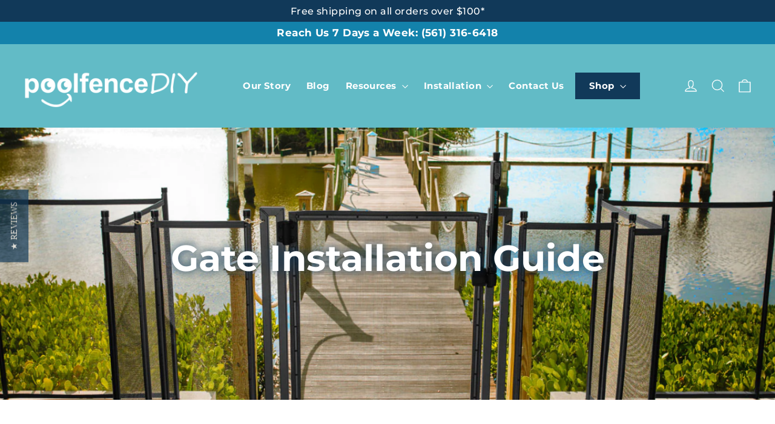

--- FILE ---
content_type: text/html; charset=utf-8
request_url: https://www.poolfencediy.com/pages/step-2-drilling-the-gate
body_size: 56158
content:

<!doctype html>
<html class="no-js" lang="en" dir="ltr">

 <!-- Start Yotpo Badge -->
  <script async crossorigin fetchpriority="high" src="/cdn/shopifycloud/importmap-polyfill/es-modules-shim.2.4.0.js"></script>
<script type="text/javascript"> var yotpo_app_key = "ST2mkalHIAgJbbtii9m5d6rQv1Gp1wCIXBWMTC0o";
(function e(){var e=document.createElement("script");e.type="text/javascript",e.async=true,e.src="//staticw2.yotpo.com/ST2mkalHIAgJbbtii9m5d6rQv1Gp1wCIXBWMTC0o/widget.js";var t=document.getElementsByTagName("script")[0];t.parentNode.insertBefore(e,t)})();
</script>
 <!-- END Yotpo Badge -->
 
<!-- Start Yotpo Carousel -->
<script type="text/javascript">(function e(){var e=document.createElement("script");e.type="text/javascript",e.async=true,e.src="//staticw2.yotpo.com/ST2mkalHIAgJbbtii9m5d6rQv1Gp1wCIXBWMTC0o/widget.js";var t=document.getElementsByTagName("script")[0];t.parentNode.insertBefore(e,t)})(); </script>
<!-- END Yotpo Carousel -->

<head>
            <style></style>
  <meta charset="utf-8">
  <meta http-equiv="X-UA-Compatible" content="IE=edge,chrome=1">
  <meta name="viewport" content="width=device-width,initial-scale=1">
  <meta name="theme-color" content="#113959">
  <link rel="canonical" href="https://www.poolfencediy.com/pages/step-2-drilling-the-gate">
  <link rel="preconnect" href="https://cdn.shopify.com" crossorigin>
  <link rel="preconnect" href="https://fonts.shopifycdn.com" crossorigin>
  <link rel="dns-prefetch" href="https://productreviews.shopifycdn.com">
  <link rel="dns-prefetch" href="https://ajax.googleapis.com">
  <link rel="dns-prefetch" href="https://maps.googleapis.com">
  <link rel="dns-prefetch" href="https://maps.gstatic.com"><link rel="shortcut icon" href="//www.poolfencediy.com/cdn/shop/files/Favicon-PoolFenceDIY_581a6647-786a-4c80-a4d2-1c8984275080_32x32.png?v=1654710950" type="image/png" /><title>Step 2: Drilling the Gate
&ndash; Pool Fence DIY
</title>
<meta name="description" content="Download PDF En Español Gate Drill First drill G1. This hole is drilled on a Light Lean angle toward the direct center of the gate. Next, slide your drill guide over G2 and drill the same Light Lean toward the center of the gate. See Fig. 7 &amp;amp; Fig. 7b. Then clean out the debris and sleeve the hole Fig. 7c &amp;amp; 7d. "><meta property="og:site_name" content="Pool Fence DIY">
  <meta property="og:url" content="https://www.poolfencediy.com/pages/step-2-drilling-the-gate">
  <meta property="og:title" content="Step 2: Drilling the Gate">
  <meta property="og:type" content="website">
  <meta property="og:description" content="Download PDF En Español Gate Drill First drill G1. This hole is drilled on a Light Lean angle toward the direct center of the gate. Next, slide your drill guide over G2 and drill the same Light Lean toward the center of the gate. See Fig. 7 &amp;amp; Fig. 7b. Then clean out the debris and sleeve the hole Fig. 7c &amp;amp; 7d. "><meta property="og:image" content="http://www.poolfencediy.com/cdn/shop/files/PoolFenceDIY_Sharing_Volleyball_1200x628_037806a3-4dc2-444b-a373-a76c745a3b86.jpg?v=1683836301">
    <meta property="og:image:secure_url" content="https://www.poolfencediy.com/cdn/shop/files/PoolFenceDIY_Sharing_Volleyball_1200x628_037806a3-4dc2-444b-a373-a76c745a3b86.jpg?v=1683836301">
    <meta property="og:image:width" content="1200">
    <meta property="og:image:height" content="628"><meta name="twitter:site" content="@">
  <meta name="twitter:card" content="summary_large_image">
  <meta name="twitter:title" content="Step 2: Drilling the Gate">
  <meta name="twitter:description" content="Download PDF En Español Gate Drill First drill G1. This hole is drilled on a Light Lean angle toward the direct center of the gate. Next, slide your drill guide over G2 and drill the same Light Lean toward the center of the gate. See Fig. 7 &amp;amp; Fig. 7b. Then clean out the debris and sleeve the hole Fig. 7c &amp;amp; 7d. ">
<script type="importmap">
{
  "imports": {
    "element.base-media": "//www.poolfencediy.com/cdn/shop/t/39/assets/element.base-media.js?v=12675220502902449811760990540",
    "element.image.parallax": "//www.poolfencediy.com/cdn/shop/t/39/assets/element.image.parallax.js?v=66742406404284004731760990541",
    "element.model": "//www.poolfencediy.com/cdn/shop/t/39/assets/element.model.js?v=180659450411433375821760990542",
    "element.quantity-selector": "//www.poolfencediy.com/cdn/shop/t/39/assets/element.quantity-selector.js?v=147495268841841670951760990544",
    "element.text.rte": "//www.poolfencediy.com/cdn/shop/t/39/assets/element.text.rte.js?v=70346043970867151831760990546",
    "element.video": "//www.poolfencediy.com/cdn/shop/t/39/assets/element.video.js?v=44042884674093237051760990547",
    "is-land": "//www.poolfencediy.com/cdn/shop/t/39/assets/is-land.min.js?v=92343381495565747271760990296",
    "util.misc": "//www.poolfencediy.com/cdn/shop/t/39/assets/util.misc.js?v=130302381457890761831760990556",
    "util.product-loader": "//www.poolfencediy.com/cdn/shop/t/39/assets/util.product-loader.js?v=36929860310188485581760990558",
    "util.resource-loader": "//www.poolfencediy.com/cdn/shop/t/39/assets/util.resource-loader.js?v=5909107905827127171760990560",
    "vendor.in-view": "//www.poolfencediy.com/cdn/shop/t/39/assets/vendor.in-view.js?v=155757245184113193481760990567"
  }
}
</script><script type="module" src="//www.poolfencediy.com/cdn/shop/t/39/assets/is-land.min.js?v=92343381495565747271760990296"></script>
<style data-shopify>@font-face {
  font-family: Montserrat;
  font-weight: 700;
  font-style: normal;
  font-display: swap;
  src: url("//www.poolfencediy.com/cdn/fonts/montserrat/montserrat_n7.3c434e22befd5c18a6b4afadb1e3d77c128c7939.woff2") format("woff2"),
       url("//www.poolfencediy.com/cdn/fonts/montserrat/montserrat_n7.5d9fa6e2cae713c8fb539a9876489d86207fe957.woff") format("woff");
}

  @font-face {
  font-family: Montserrat;
  font-weight: 500;
  font-style: normal;
  font-display: swap;
  src: url("//www.poolfencediy.com/cdn/fonts/montserrat/montserrat_n5.07ef3781d9c78c8b93c98419da7ad4fbeebb6635.woff2") format("woff2"),
       url("//www.poolfencediy.com/cdn/fonts/montserrat/montserrat_n5.adf9b4bd8b0e4f55a0b203cdd84512667e0d5e4d.woff") format("woff");
}


  @font-face {
  font-family: Montserrat;
  font-weight: 700;
  font-style: normal;
  font-display: swap;
  src: url("//www.poolfencediy.com/cdn/fonts/montserrat/montserrat_n7.3c434e22befd5c18a6b4afadb1e3d77c128c7939.woff2") format("woff2"),
       url("//www.poolfencediy.com/cdn/fonts/montserrat/montserrat_n7.5d9fa6e2cae713c8fb539a9876489d86207fe957.woff") format("woff");
}

  @font-face {
  font-family: Montserrat;
  font-weight: 500;
  font-style: italic;
  font-display: swap;
  src: url("//www.poolfencediy.com/cdn/fonts/montserrat/montserrat_i5.d3a783eb0cc26f2fda1e99d1dfec3ebaea1dc164.woff2") format("woff2"),
       url("//www.poolfencediy.com/cdn/fonts/montserrat/montserrat_i5.76d414ea3d56bb79ef992a9c62dce2e9063bc062.woff") format("woff");
}

  @font-face {
  font-family: Montserrat;
  font-weight: 700;
  font-style: italic;
  font-display: swap;
  src: url("//www.poolfencediy.com/cdn/fonts/montserrat/montserrat_i7.a0d4a463df4f146567d871890ffb3c80408e7732.woff2") format("woff2"),
       url("//www.poolfencediy.com/cdn/fonts/montserrat/montserrat_i7.f6ec9f2a0681acc6f8152c40921d2a4d2e1a2c78.woff") format("woff");
}

</style><link href="//www.poolfencediy.com/cdn/shop/t/39/assets/theme.css?v=128105613285900123441760990318" rel="stylesheet" type="text/css" media="all" />
  <link href="//www.poolfencediy.com/cdn/shop/t/39/assets/PoolFenceDIY_Custom.css?v=105968349885653911031760991184" rel="stylesheet" type="text/css" media="all" />
  <link href="//www.poolfencediy.com/cdn/shop/t/39/assets/PoolFenceDIY_Calculator.css?v=121391934649044092521760990296" rel="stylesheet" type="text/css" media="all" />
<style data-shopify>:root {
    --typeHeaderPrimary: Montserrat;
    --typeHeaderFallback: sans-serif;
    --typeHeaderSize: 50px;
    --typeHeaderWeight: 700;
    --typeHeaderLineHeight: 1.1;
    --typeHeaderSpacing: 0.0em;

    --typeBasePrimary:Montserrat;
    --typeBaseFallback:sans-serif;
    --typeBaseSize: 17px;
    --typeBaseWeight: 500;
    --typeBaseLineHeight: 1.6;
    --typeBaseSpacing: 0.025em;

    --iconWeight: 3px;
    --iconLinecaps: miter;

    --animateImagesStyle: fade-in;
    --animateImagesStyleSmall: fade-in-small;
    --animateSectionsBackgroundStyle: zoom-fade;
    --animateSectionsTextStyle: rise-up;
    --animateSectionsTextStyleAppendOut: rise-up-out;

    --colorAnnouncement: #113959;
    --colorAnnouncementText: #ffffff;

    --colorBody: #ffffff;
    --colorBodyAlpha05: rgba(255, 255, 255, 0.05);
    --colorBodyDim: #f2f2f2;
    --colorBodyLightDim: #fafafa;
    --colorBodyMediumDim: #f5f5f5;

    --colorBorder: #e8e8e1;

    --colorBtnPrimary: #113959;
    --colorBtnPrimaryDim: #0d2b44;
    --colorBtnPrimaryText: #ffffff;

    --colorCartDot: #ff4f33;

    --colorDrawers: #ffffff;
    --colorDrawersDim: #f2f2f2;
    --colorDrawerBorder: #e8e8e1;
    --colorDrawerText: #113959;
    --colorDrawerTextDarken: #051019;
    --colorDrawerButton: #111111;
    --colorDrawerButtonText: #ffffff;

    --colorFooter: #1382ab;
    --colorFooterText: #ffffff;
    --colorFooterTextAlpha01: rgba(255, 255, 255, 0.1);
    --colorFooterTextAlpha012: rgba(255, 255, 255, 0.12);
    --colorFooterTextAlpha06: rgba(255, 255, 255, 0.6);

    --colorHeroText: #ffffff;

    --colorInputBg: #ffffff;
    --colorInputBgDim: #f2f2f2;
    --colorInputBgDark: #e6e6e6;
    --colorInputText: #262626;

    --colorLink: #262626;

    --colorModalBg: rgba(23, 23, 44, 0.6);

    --colorNav: #62bbc6;
    --colorNavText: #1c1d1d;

    --colorSalePrice: #1c1d1d;
    --colorSaleTag: #1c1d1d;
    --colorSaleTagText: #ffffff;

    --colorTextBody: #262626;
    --colorTextBodyAlpha0025: rgba(38, 38, 38, 0.03);
    --colorTextBodyAlpha005: rgba(38, 38, 38, 0.05);
    --colorTextBodyAlpha008: rgba(38, 38, 38, 0.08);
    --colorTextBodyAlpha01: rgba(38, 38, 38, 0.1);
    --colorTextBodyAlpha035: rgba(38, 38, 38, 0.35);

    --colorSmallImageBg: #ffffff;
    --colorLargeImageBg: #111111;

    --urlIcoSelect: url(//www.poolfencediy.com/cdn/shop/t/39/assets/ico-select.svg);
    --urlIcoSelectFooter: url(//www.poolfencediy.com/cdn/shop/t/39/assets/ico-select-footer.svg);
    --urlIcoSelectWhite: url(//www.poolfencediy.com/cdn/shop/t/39/assets/ico-select-white.svg);

    --urlButtonArrowPng: url(//www.poolfencediy.com/cdn/shop/t/39/assets/button-arrow.png);
    --urlButtonArrow2xPng: url(//www.poolfencediy.com/cdn/shop/t/39/assets/button-arrow-2x.png);
    --urlButtonArrowBlackPng: url(//www.poolfencediy.com/cdn/shop/t/39/assets/button-arrow-black.png);
    --urlButtonArrowBlack2xPng: url(//www.poolfencediy.com/cdn/shop/t/39/assets/button-arrow-black-2x.png);

    --sizeChartMargin: 25px 0;
    --sizeChartIconMargin: 5px;

    --newsletterReminderPadding: 30px 35px;

    /*Shop Pay Installments*/
    --color-body-text: #262626;
    --color-body: #ffffff;
    --color-bg: #ffffff;
  }

  
.collection-hero__content:before,
  .hero__image-wrapper:before,
  .hero__media:before {
    background-image: linear-gradient(to bottom, rgba(17, 57, 89, 0.0) 0%, rgba(17, 57, 89, 0.0) 40%, rgba(0, 0, 0, 0.8) 100%);
  }

  .skrim__item-content .skrim__overlay:after {
    background-image: linear-gradient(to bottom, rgba(17, 57, 89, 0.0) 30%, rgba(0, 0, 0, 0.8) 100%);
  }

  .placeholder-content {
    background-image: linear-gradient(100deg, #ffffff 40%, #f7f7f7 63%, #ffffff 79%);
  }</style><script>
    document.documentElement.className = document.documentElement.className.replace('no-js', 'js');

    window.theme = window.theme || {};
    theme.routes = {
      home: "/",
      cart: "/cart.js",
      cartPage: "/cart",
      cartAdd: "/cart/add.js",
      cartChange: "/cart/change.js",
      search: "/search",
      predictiveSearch: "/search/suggest"
    };
    theme.strings = {
      soldOut: "Sold Out",
      unavailable: "Unavailable",
      inStockLabel: "In stock, ready to ship",
      oneStockLabel: "Low stock - [count] item left",
      otherStockLabel: "Low stock - [count] items left",
      willNotShipUntil: "Ready to ship [date]",
      willBeInStockAfter: "Back in stock [date]",
      waitingForStock: "Backordered, shipping soon",
      cartSavings: "You're saving [savings]",
      cartEmpty: "Your cart is currently empty.",
      cartTermsConfirmation: "You must agree with the terms and conditions of sales to check out",
      searchCollections: "Collections",
      searchPages: "Pages",
      searchArticles: "Articles",
      maxQuantity: "You can only have [quantity] of [title] in your cart."
    };
    theme.settings = {
      cartType: "drawer",
      isCustomerTemplate: false,
      moneyFormat: "${{amount}}",
      predictiveSearch: true,
      predictiveSearchType: null,
      quickView: false,
      themeName: 'Motion',
      themeVersion: "11.1.0"
    };
  </script>

  <script>window.performance && window.performance.mark && window.performance.mark('shopify.content_for_header.start');</script><meta name="facebook-domain-verification" content="xu64l018hgi4fx45uc051rib04t9sa">
<meta name="google-site-verification" content="8iKfFACTT0L-8NpcP4rbP_9RYYaaaNHivMUObzFpYfk">
<meta id="shopify-digital-wallet" name="shopify-digital-wallet" content="/61916414157/digital_wallets/dialog">
<meta name="shopify-checkout-api-token" content="9ce5be481dcbc5d5094d92e0b209d257">
<meta id="in-context-paypal-metadata" data-shop-id="61916414157" data-venmo-supported="false" data-environment="production" data-locale="en_US" data-paypal-v4="true" data-currency="USD">
<script async="async" src="/checkouts/internal/preloads.js?locale=en-US"></script>
<link rel="preconnect" href="https://shop.app" crossorigin="anonymous">
<script async="async" src="https://shop.app/checkouts/internal/preloads.js?locale=en-US&shop_id=61916414157" crossorigin="anonymous"></script>
<script id="apple-pay-shop-capabilities" type="application/json">{"shopId":61916414157,"countryCode":"US","currencyCode":"USD","merchantCapabilities":["supports3DS"],"merchantId":"gid:\/\/shopify\/Shop\/61916414157","merchantName":"Pool Fence DIY","requiredBillingContactFields":["postalAddress","email","phone"],"requiredShippingContactFields":["postalAddress","email","phone"],"shippingType":"shipping","supportedNetworks":["visa","masterCard","amex","discover","elo","jcb"],"total":{"type":"pending","label":"Pool Fence DIY","amount":"1.00"},"shopifyPaymentsEnabled":true,"supportsSubscriptions":true}</script>
<script id="shopify-features" type="application/json">{"accessToken":"9ce5be481dcbc5d5094d92e0b209d257","betas":["rich-media-storefront-analytics"],"domain":"www.poolfencediy.com","predictiveSearch":true,"shopId":61916414157,"locale":"en"}</script>
<script>var Shopify = Shopify || {};
Shopify.shop = "pool-fence-diy.myshopify.com";
Shopify.locale = "en";
Shopify.currency = {"active":"USD","rate":"1.0"};
Shopify.country = "US";
Shopify.theme = {"name":"SWIFT OPTIMIZED - Pool Fence DIY - Motion v11.1.0","id":159529631949,"schema_name":"Motion","schema_version":"11.1.0","theme_store_id":null,"role":"main"};
Shopify.theme.handle = "null";
Shopify.theme.style = {"id":null,"handle":null};
Shopify.cdnHost = "www.poolfencediy.com/cdn";
Shopify.routes = Shopify.routes || {};
Shopify.routes.root = "/";</script>
<script type="module">!function(o){(o.Shopify=o.Shopify||{}).modules=!0}(window);</script>
<script>!function(o){function n(){var o=[];function n(){o.push(Array.prototype.slice.apply(arguments))}return n.q=o,n}var t=o.Shopify=o.Shopify||{};t.loadFeatures=n(),t.autoloadFeatures=n()}(window);</script>
<script>
  window.ShopifyPay = window.ShopifyPay || {};
  window.ShopifyPay.apiHost = "shop.app\/pay";
  window.ShopifyPay.redirectState = null;
</script>
<script id="shop-js-analytics" type="application/json">{"pageType":"page"}</script>
<script defer="defer" async type="module" src="//www.poolfencediy.com/cdn/shopifycloud/shop-js/modules/v2/client.init-shop-cart-sync_BdyHc3Nr.en.esm.js"></script>
<script defer="defer" async type="module" src="//www.poolfencediy.com/cdn/shopifycloud/shop-js/modules/v2/chunk.common_Daul8nwZ.esm.js"></script>
<script type="module">
  await import("//www.poolfencediy.com/cdn/shopifycloud/shop-js/modules/v2/client.init-shop-cart-sync_BdyHc3Nr.en.esm.js");
await import("//www.poolfencediy.com/cdn/shopifycloud/shop-js/modules/v2/chunk.common_Daul8nwZ.esm.js");

  window.Shopify.SignInWithShop?.initShopCartSync?.({"fedCMEnabled":true,"windoidEnabled":true});

</script>
<script>
  window.Shopify = window.Shopify || {};
  if (!window.Shopify.featureAssets) window.Shopify.featureAssets = {};
  window.Shopify.featureAssets['shop-js'] = {"shop-cart-sync":["modules/v2/client.shop-cart-sync_QYOiDySF.en.esm.js","modules/v2/chunk.common_Daul8nwZ.esm.js"],"init-fed-cm":["modules/v2/client.init-fed-cm_DchLp9rc.en.esm.js","modules/v2/chunk.common_Daul8nwZ.esm.js"],"shop-button":["modules/v2/client.shop-button_OV7bAJc5.en.esm.js","modules/v2/chunk.common_Daul8nwZ.esm.js"],"init-windoid":["modules/v2/client.init-windoid_DwxFKQ8e.en.esm.js","modules/v2/chunk.common_Daul8nwZ.esm.js"],"shop-cash-offers":["modules/v2/client.shop-cash-offers_DWtL6Bq3.en.esm.js","modules/v2/chunk.common_Daul8nwZ.esm.js","modules/v2/chunk.modal_CQq8HTM6.esm.js"],"shop-toast-manager":["modules/v2/client.shop-toast-manager_CX9r1SjA.en.esm.js","modules/v2/chunk.common_Daul8nwZ.esm.js"],"init-shop-email-lookup-coordinator":["modules/v2/client.init-shop-email-lookup-coordinator_UhKnw74l.en.esm.js","modules/v2/chunk.common_Daul8nwZ.esm.js"],"pay-button":["modules/v2/client.pay-button_DzxNnLDY.en.esm.js","modules/v2/chunk.common_Daul8nwZ.esm.js"],"avatar":["modules/v2/client.avatar_BTnouDA3.en.esm.js"],"init-shop-cart-sync":["modules/v2/client.init-shop-cart-sync_BdyHc3Nr.en.esm.js","modules/v2/chunk.common_Daul8nwZ.esm.js"],"shop-login-button":["modules/v2/client.shop-login-button_D8B466_1.en.esm.js","modules/v2/chunk.common_Daul8nwZ.esm.js","modules/v2/chunk.modal_CQq8HTM6.esm.js"],"init-customer-accounts-sign-up":["modules/v2/client.init-customer-accounts-sign-up_C8fpPm4i.en.esm.js","modules/v2/client.shop-login-button_D8B466_1.en.esm.js","modules/v2/chunk.common_Daul8nwZ.esm.js","modules/v2/chunk.modal_CQq8HTM6.esm.js"],"init-shop-for-new-customer-accounts":["modules/v2/client.init-shop-for-new-customer-accounts_CVTO0Ztu.en.esm.js","modules/v2/client.shop-login-button_D8B466_1.en.esm.js","modules/v2/chunk.common_Daul8nwZ.esm.js","modules/v2/chunk.modal_CQq8HTM6.esm.js"],"init-customer-accounts":["modules/v2/client.init-customer-accounts_dRgKMfrE.en.esm.js","modules/v2/client.shop-login-button_D8B466_1.en.esm.js","modules/v2/chunk.common_Daul8nwZ.esm.js","modules/v2/chunk.modal_CQq8HTM6.esm.js"],"shop-follow-button":["modules/v2/client.shop-follow-button_CkZpjEct.en.esm.js","modules/v2/chunk.common_Daul8nwZ.esm.js","modules/v2/chunk.modal_CQq8HTM6.esm.js"],"lead-capture":["modules/v2/client.lead-capture_BntHBhfp.en.esm.js","modules/v2/chunk.common_Daul8nwZ.esm.js","modules/v2/chunk.modal_CQq8HTM6.esm.js"],"checkout-modal":["modules/v2/client.checkout-modal_CfxcYbTm.en.esm.js","modules/v2/chunk.common_Daul8nwZ.esm.js","modules/v2/chunk.modal_CQq8HTM6.esm.js"],"shop-login":["modules/v2/client.shop-login_Da4GZ2H6.en.esm.js","modules/v2/chunk.common_Daul8nwZ.esm.js","modules/v2/chunk.modal_CQq8HTM6.esm.js"],"payment-terms":["modules/v2/client.payment-terms_MV4M3zvL.en.esm.js","modules/v2/chunk.common_Daul8nwZ.esm.js","modules/v2/chunk.modal_CQq8HTM6.esm.js"]};
</script>
<script>(function() {
  var isLoaded = false;
  function asyncLoad() {
    if (isLoaded) return;
    isLoaded = true;
    var urls = ["\/\/cdn.shopify.com\/proxy\/a8dd5e67d70f555c5254197b90edd8919dcc0872390c5453a6467eefe5329a82\/variant-description.herokuapp.com\/scripts\/variant-description-app.js?shop=pool-fence-diy.myshopify.com\u0026sp-cache-control=cHVibGljLCBtYXgtYWdlPTkwMA","https:\/\/static2.rapidsearch.dev\/resultpage.js?shop=pool-fence-diy.myshopify.com","https:\/\/chimpstatic.com\/mcjs-connected\/js\/users\/a343c50b5e6f0cc5f2b897611\/d774159cd23deef1e8d7f55e1.js?shop=pool-fence-diy.myshopify.com","https:\/\/hello.zonos.com\/shop-duty-tax\/hello.js?1694205522493\u0026shop=pool-fence-diy.myshopify.com","https:\/\/gtm.gropulse.com\/get_script?shop=pool-fence-diy.myshopify.com","https:\/\/cdn.nfcube.com\/instafeed-f39349872fa1e3e26c7da498b40a9968.js?shop=pool-fence-diy.myshopify.com"];
    for (var i = 0; i < urls.length; i++) {
      var s = document.createElement('script');
      s.type = 'text/javascript';
      s.async = true;
      s.src = urls[i];
      var x = document.getElementsByTagName('script')[0];
      x.parentNode.insertBefore(s, x);
    }
  };
  if(window.attachEvent) {
    window.attachEvent('onload', asyncLoad);
  } else {
    window.addEventListener('load', asyncLoad, false);
  }
})();</script>
<script id="__st">var __st={"a":61916414157,"offset":-18000,"reqid":"7130f9d8-7aa0-4cb4-8062-5141d375a254-1768964218","pageurl":"www.poolfencediy.com\/pages\/step-2-drilling-the-gate","s":"pages-86223257805","u":"295fc60c39fa","p":"page","rtyp":"page","rid":86223257805};</script>
<script>window.ShopifyPaypalV4VisibilityTracking = true;</script>
<script id="captcha-bootstrap">!function(){'use strict';const t='contact',e='account',n='new_comment',o=[[t,t],['blogs',n],['comments',n],[t,'customer']],c=[[e,'customer_login'],[e,'guest_login'],[e,'recover_customer_password'],[e,'create_customer']],r=t=>t.map((([t,e])=>`form[action*='/${t}']:not([data-nocaptcha='true']) input[name='form_type'][value='${e}']`)).join(','),a=t=>()=>t?[...document.querySelectorAll(t)].map((t=>t.form)):[];function s(){const t=[...o],e=r(t);return a(e)}const i='password',u='form_key',d=['recaptcha-v3-token','g-recaptcha-response','h-captcha-response',i],f=()=>{try{return window.sessionStorage}catch{return}},m='__shopify_v',_=t=>t.elements[u];function p(t,e,n=!1){try{const o=window.sessionStorage,c=JSON.parse(o.getItem(e)),{data:r}=function(t){const{data:e,action:n}=t;return t[m]||n?{data:e,action:n}:{data:t,action:n}}(c);for(const[e,n]of Object.entries(r))t.elements[e]&&(t.elements[e].value=n);n&&o.removeItem(e)}catch(o){console.error('form repopulation failed',{error:o})}}const l='form_type',E='cptcha';function T(t){t.dataset[E]=!0}const w=window,h=w.document,L='Shopify',v='ce_forms',y='captcha';let A=!1;((t,e)=>{const n=(g='f06e6c50-85a8-45c8-87d0-21a2b65856fe',I='https://cdn.shopify.com/shopifycloud/storefront-forms-hcaptcha/ce_storefront_forms_captcha_hcaptcha.v1.5.2.iife.js',D={infoText:'Protected by hCaptcha',privacyText:'Privacy',termsText:'Terms'},(t,e,n)=>{const o=w[L][v],c=o.bindForm;if(c)return c(t,g,e,D).then(n);var r;o.q.push([[t,g,e,D],n]),r=I,A||(h.body.append(Object.assign(h.createElement('script'),{id:'captcha-provider',async:!0,src:r})),A=!0)});var g,I,D;w[L]=w[L]||{},w[L][v]=w[L][v]||{},w[L][v].q=[],w[L][y]=w[L][y]||{},w[L][y].protect=function(t,e){n(t,void 0,e),T(t)},Object.freeze(w[L][y]),function(t,e,n,w,h,L){const[v,y,A,g]=function(t,e,n){const i=e?o:[],u=t?c:[],d=[...i,...u],f=r(d),m=r(i),_=r(d.filter((([t,e])=>n.includes(e))));return[a(f),a(m),a(_),s()]}(w,h,L),I=t=>{const e=t.target;return e instanceof HTMLFormElement?e:e&&e.form},D=t=>v().includes(t);t.addEventListener('submit',(t=>{const e=I(t);if(!e)return;const n=D(e)&&!e.dataset.hcaptchaBound&&!e.dataset.recaptchaBound,o=_(e),c=g().includes(e)&&(!o||!o.value);(n||c)&&t.preventDefault(),c&&!n&&(function(t){try{if(!f())return;!function(t){const e=f();if(!e)return;const n=_(t);if(!n)return;const o=n.value;o&&e.removeItem(o)}(t);const e=Array.from(Array(32),(()=>Math.random().toString(36)[2])).join('');!function(t,e){_(t)||t.append(Object.assign(document.createElement('input'),{type:'hidden',name:u})),t.elements[u].value=e}(t,e),function(t,e){const n=f();if(!n)return;const o=[...t.querySelectorAll(`input[type='${i}']`)].map((({name:t})=>t)),c=[...d,...o],r={};for(const[a,s]of new FormData(t).entries())c.includes(a)||(r[a]=s);n.setItem(e,JSON.stringify({[m]:1,action:t.action,data:r}))}(t,e)}catch(e){console.error('failed to persist form',e)}}(e),e.submit())}));const S=(t,e)=>{t&&!t.dataset[E]&&(n(t,e.some((e=>e===t))),T(t))};for(const o of['focusin','change'])t.addEventListener(o,(t=>{const e=I(t);D(e)&&S(e,y())}));const B=e.get('form_key'),M=e.get(l),P=B&&M;t.addEventListener('DOMContentLoaded',(()=>{const t=y();if(P)for(const e of t)e.elements[l].value===M&&p(e,B);[...new Set([...A(),...v().filter((t=>'true'===t.dataset.shopifyCaptcha))])].forEach((e=>S(e,t)))}))}(h,new URLSearchParams(w.location.search),n,t,e,['guest_login'])})(!0,!0)}();</script>
<script integrity="sha256-4kQ18oKyAcykRKYeNunJcIwy7WH5gtpwJnB7kiuLZ1E=" data-source-attribution="shopify.loadfeatures" defer="defer" src="//www.poolfencediy.com/cdn/shopifycloud/storefront/assets/storefront/load_feature-a0a9edcb.js" crossorigin="anonymous"></script>
<script crossorigin="anonymous" defer="defer" src="//www.poolfencediy.com/cdn/shopifycloud/storefront/assets/shopify_pay/storefront-65b4c6d7.js?v=20250812"></script>
<script data-source-attribution="shopify.dynamic_checkout.dynamic.init">var Shopify=Shopify||{};Shopify.PaymentButton=Shopify.PaymentButton||{isStorefrontPortableWallets:!0,init:function(){window.Shopify.PaymentButton.init=function(){};var t=document.createElement("script");t.src="https://www.poolfencediy.com/cdn/shopifycloud/portable-wallets/latest/portable-wallets.en.js",t.type="module",document.head.appendChild(t)}};
</script>
<script data-source-attribution="shopify.dynamic_checkout.buyer_consent">
  function portableWalletsHideBuyerConsent(e){var t=document.getElementById("shopify-buyer-consent"),n=document.getElementById("shopify-subscription-policy-button");t&&n&&(t.classList.add("hidden"),t.setAttribute("aria-hidden","true"),n.removeEventListener("click",e))}function portableWalletsShowBuyerConsent(e){var t=document.getElementById("shopify-buyer-consent"),n=document.getElementById("shopify-subscription-policy-button");t&&n&&(t.classList.remove("hidden"),t.removeAttribute("aria-hidden"),n.addEventListener("click",e))}window.Shopify?.PaymentButton&&(window.Shopify.PaymentButton.hideBuyerConsent=portableWalletsHideBuyerConsent,window.Shopify.PaymentButton.showBuyerConsent=portableWalletsShowBuyerConsent);
</script>
<script data-source-attribution="shopify.dynamic_checkout.cart.bootstrap">document.addEventListener("DOMContentLoaded",(function(){function t(){return document.querySelector("shopify-accelerated-checkout-cart, shopify-accelerated-checkout")}if(t())Shopify.PaymentButton.init();else{new MutationObserver((function(e,n){t()&&(Shopify.PaymentButton.init(),n.disconnect())})).observe(document.body,{childList:!0,subtree:!0})}}));
</script>
<link id="shopify-accelerated-checkout-styles" rel="stylesheet" media="screen" href="https://www.poolfencediy.com/cdn/shopifycloud/portable-wallets/latest/accelerated-checkout-backwards-compat.css" crossorigin="anonymous">
<style id="shopify-accelerated-checkout-cart">
        #shopify-buyer-consent {
  margin-top: 1em;
  display: inline-block;
  width: 100%;
}

#shopify-buyer-consent.hidden {
  display: none;
}

#shopify-subscription-policy-button {
  background: none;
  border: none;
  padding: 0;
  text-decoration: underline;
  font-size: inherit;
  cursor: pointer;
}

#shopify-subscription-policy-button::before {
  box-shadow: none;
}

      </style>

<script>window.performance && window.performance.mark && window.performance.mark('shopify.content_for_header.end');</script>

  <style data-shopify>
    :root {
      --element-button-color-primary: red;
      --element-button-color-secondary: blue;
    }
  </style>

  <script src="//www.poolfencediy.com/cdn/shop/t/39/assets/vendor-scripts-v14.js" defer="defer"></script><link rel="stylesheet" href="//www.poolfencediy.com/cdn/shop/t/39/assets/country-flags.css"><script src="//www.poolfencediy.com/cdn/shop/t/39/assets/theme.js?v=87339239205367517391760990555" defer="defer"></script><!-- START Added by NYLI and Moonshine Creative Group -->
  <script src="https://cdnjs.cloudflare.com/ajax/libs/jquery/3.2.1/jquery.min.js"></script>
  <!-- END Added by NYLI and Moonshine Creative Group -->

  

  <style data-shopify>
    :root {
      /* Root Variables */
      /* ========================= */
      --root-color-primary: #262626;
      --color-primary: #262626;
      --root-color-secondary: #ffffff;
      --color-secondary: #ffffff;
      --color-sale-tag: #1c1d1d;
      --color-sale-tag-text: #ffffff;
      --color-sale-price: #1c1d1d;
      --layout-section-padding-block: 3rem;
      --layout-section-max-inline-size: 1220px;

      /* Text */
      /* ========================= */
      
      /* Body Font Styles */
      --element-text-font-family--body: Montserrat;
      --element-text-font-family-fallback--body: sans-serif;
      --element-text-font-weight--body: 500;
      --element-text-letter-spacing--body: 0.025em;
      --element-text-text-transform--body: none;

      /* Body Font Sizes */
      --element-text-font-size--body: initial;
      --element-text-font-size--body-xs: 13px;
      --element-text-font-size--body-sm: 15px;
      --element-text-font-size--body-md: 17px;
      --element-text-font-size--body-lg: 19px;
      
      /* Body Line Heights */
      --element-text-line-height--body: 1.6;

      /* Heading Font Styles */
      --element-text-font-family--heading: Montserrat;
      --element-text-font-family-fallback--heading: sans-serif;
      --element-text-font-weight--heading: 700;
      --element-text-letter-spacing--heading: 0.0em;
      
       
      
      
      /* Heading Font Sizes */
      --element-text-font-size--heading-2xl: 66px;
      --element-text-font-size--heading-xl: 50px;
      --element-text-font-size--heading-lg: 44px;
      --element-text-font-size--heading-md: 42px;
      --element-text-font-size--heading-sm: 36px;
      --element-text-font-size--heading-xs: 34px;
      
      /* Heading Line Heights */
      --element-text-line-height--heading: 1.1;

      /* Buttons */
      /* ========================= */
      
          --element-button-radius: 0;
      

      --element-button-font-family: Montserrat;
      --element-button-font-family-fallback: sans-serif;
      --element-button-font-weight: 700;
      --element-button-letter-spacing: 0.0em;

       

      /* Base Color Variables */
      --element-button-color-primary: #113959;
      --element-button-color-secondary: #ffffff;
      --element-button-box-shadow: inset 0 0 0 1px #e8e8e1;
      --element-button-shade-border: 100%;

      /* Hover State Variables */
      --element-button-shade-background--hover: 0%;

      /* Focus State Variables */
      --element-button-color-focus: var(--color-focus);
    }

    .element-input {
      box-shadow: inset 0 0 0 1px #e8e8e1;
      background-color: #ffffff;
    }

    .element-input:hover {
      box-shadow: inset 0 0 0 1px #262626;
    }

    .element-input:focus {
      border: none;
      box-shadow: inset 0 0 0 1px #262626;
    }

    .element-input:focus-visible {
      border: none;
      box-shadow: inset 0 0 0 2px var(--color-focus, #4a9afc);
    }

    .element-button:hover {
      --element-button-box-shadow: inset 0 0 0 1px #262626;
    }

    product-form label.element-text:is([class*=element-text])  {
      font-family: var(--element-text-font-family--heading);
    }

    .element-radio .element-button {
      --element-button-font-family: Montserrat;
    }

    .element-radio input:checked ~ .element-button {
      --element-button-shade-background--active: 0%;
      --element-button-box-shadow: inset 0 0 0 2px #262626;
      --color-primary: #ffffff;
      --color-secondary: #262626;
    }

    .element-button.element-quantity-selector__button {
      --element-button-box-shadow: outset 0 0 0 1px transparent;
    }

    quantity-selector:hover .element-quantity-selector__input {
      box-shadow: inset 0 0 0 1px #262626;
    }

    @media (max-width: 768px) {
      :root {
        /* Heading Font Sizes */
        --element-text-font-size--heading-2xl: calc(66px * 0.8);
        --element-text-font-size--heading-xl: calc(50px * 0.8);
        --element-text-font-size--heading-lg: calc(44px * 0.8);
        --element-text-font-size--heading-md: calc(42px * 0.8);
        --element-text-font-size--heading-sm: calc(36px * 0.8);
        --element-text-font-size--heading-xs: calc(34px * 0.8);
      }
    }
  </style>
  


  <script type="text/javascript">
    window.RapidSearchAdmin = false;
  </script>


<!-- BEGIN app block: shopify://apps/gtm-data-layer/blocks/gropulse-gtm/ec1066b4-8b00-4630-a216-c88f51204a28 --><!-- BEGIN app snippet: custom-event-selector -->

<div id="gropulse-custom-event-selector-modal" class="gropulse-custom-event-modal">
  <div class="gropulse-custom-event-modal-content">
    <div class="gropulse-custom-event-modal-header">
      <p class="gropulse-modal-title">Custom Event Setup</p>
      <span class="gropulse-custom-event-close">&times;</span>
    </div>
    <div class="gropulse-custom-event-modal-body">
      <p>Click on the elements you want to track as custom events. Selected elements will appear in the list below.</p>

      <button id="gropulse-track-new-button" class="gropulse-track-new-button">Track New Element</button>

      <div class="gropulse-selected-elements">
        <span class="gropulse-selected-elements-title">Selected Elements (0)</span>
        <ul id="gropulse-selected-elements-list"></ul>
      </div>
    </div>
    <div class="gropulse-custom-event-modal-footer">
      <button id="gropulse-finish-setup-button" class="gropulse-finish-setup-button">Finish Setup</button>
    </div>
  </div>
</div>

<style>
.gropulse-custom-event-modal {
  display: none;
  position: fixed;
  z-index: 99999;
  left: 20px;
  top: 20px;
  width: 400px;
  background-color: #fff;
  border-radius: 8px;
  box-shadow: 0 4px 20px rgba(0, 0, 0, 0.2);
  font-family: -apple-system, BlinkMacSystemFont, "Segoe UI", Roboto, Helvetica, Arial, sans-serif;
  max-height: 90vh;
  overflow-y: auto;
}

.gropulse-custom-event-modal-content {
  width: 100%;
}

.gropulse-custom-event-modal-header {
  padding: 15px 20px;
  display: flex;
  justify-content: space-between;
  align-items: center;
  border-bottom: 1px solid #e5e5e5;
}

.gropulse-custom-event-modal-header .gropulse-modal-title {
  margin: 0;
  font-size: 18px;
  font-weight: 600;
  color: #333;
}

.gropulse-custom-event-close {
  color: #aaa;
  font-size: 24px;
  font-weight: bold;
  cursor: pointer;
}

.gropulse-custom-event-close:hover {
  color: #555;
}

.gropulse-custom-event-modal-body {
  padding: 20px;
}

.gropulse-custom-event-modal-footer {
  padding: 15px 20px;
  border-top: 1px solid #e5e5e5;
  text-align: right;
}

.gropulse-track-new-button,
.gropulse-finish-setup-button {
  padding: 10px 15px;
  border-radius: 4px;
  border: none;
  font-size: 14px;
  font-weight: 500;
  cursor: pointer;
}

.gropulse-track-new-button {
  background-color: #4CAF50;
  color: white;
  margin-top: 10px;
}

.gropulse-finish-setup-button {
  background-color: #2196F3;
  color: white;
}

.gropulse-selected-elements {
  margin-top: 20px;
}

.gropulse-selected-elements-title {
  display: block;
  font-size: 16px;
  margin-bottom: 10px;
  font-weight: 500;
}

#gropulse-selected-elements-list {
  list-style: none;
  padding: 0;
  margin: 0;
  max-height: 200px;
  overflow-y: auto;
  border: 1px solid #e5e5e5;
  border-radius: 4px;
}

#gropulse-selected-elements-list li {
  padding: 10px;
  border-bottom: 1px solid #e5e5e5;
  display: flex;
  justify-content: space-between;
  align-items: center;
}

#gropulse-selected-elements-list li:last-child {
  border-bottom: none;
}

.gropulse-element-info {
  flex: 1;
  font-size: 14px;
  word-break: break-word;
}

.gropulse-remove-element {
  color: #f44336;
  cursor: pointer;
  margin-left: 10px;
}

.gropulse-page-overlay {
  position: fixed;
  top: 0;
  left: 0;
  width: 100%;
  height: 100%;
  background-color: rgba(0, 0, 0, 0.3);
  z-index: 99990;
  pointer-events: none;
}

.gropulse-highlight-element {
  position: absolute;
  pointer-events: none;
  background-color: rgba(76, 175, 80, 0.2);
  border: 2px solid #4CAF50;
  z-index: 99991;
  box-sizing: border-box;
}

/* Make modal draggable */
.gropulse-custom-event-modal-header {
  cursor: move;
}

/* Responsive styles */
@media screen and (max-width: 480px) {
  .gropulse-custom-event-modal {
    width: 90%;
    left: 5%;
    top: 5%;
  }
}
</style>

<script>
document.addEventListener('DOMContentLoaded', function() {
  // Parse URL parameters
  const urlParams = new URLSearchParams(window.location.search);
  const customEventParam = urlParams.get('customEvent');
  const redirectUrl = urlParams.get('redirectUrl');

  // Initialize session storage if customEvent param is present
  if (customEventParam === '1') {
    // Set flag in session storage to show the modal across page navigation
    sessionStorage.setItem('gropulseCustomEventSetupActive', 'true');
    // Store redirect URL for later use
    if (redirectUrl) {
      sessionStorage.setItem('gropulseCustomEventRedirectUrl', redirectUrl);
    }
  }

  // Don't proceed if setup mode is not active
  if (sessionStorage.getItem('gropulseCustomEventSetupActive') !== 'true') return;

  const modal = document.getElementById('gropulse-custom-event-selector-modal');
  const trackNewButton = document.getElementById('gropulse-track-new-button');
  const finishSetupButton = document.getElementById('gropulse-finish-setup-button');
  const closeButton = document.querySelector('.gropulse-custom-event-close');
  const selectedElementsList = document.getElementById('gropulse-selected-elements-list');
  const selectedElementsHeader = document.querySelector('.gropulse-selected-elements-title');

  let isSelectionMode = false;
  let selectedElements = [];
  let overlay = null;
  let highlightElement = null;

  // Load previously selected elements from session storage
  const storedElements = sessionStorage.getItem('gropulseSelectedElements');
  if (storedElements) {
    try {
      selectedElements = JSON.parse(storedElements);
      updateSelectedElementsList();
    } catch (error) {
      console.error('Error loading stored elements:', error);
    }
  }

  // Make the modal draggable
  makeElementDraggable(modal, document.querySelector('.gropulse-custom-event-modal-header'));

  // Show the modal
  modal.style.display = 'block';

  // Click event handlers
  trackNewButton.addEventListener('click', function() {
    if (isSelectionMode) {
      // Cancel selection mode if active
      disableSelectionMode();
    } else {
      // Enable selection mode
      enableSelectionMode();
    }
  });
  finishSetupButton.addEventListener('click', finishSetup);
  closeButton.addEventListener('click', closeModal);

  function makeElementDraggable(element, handle) {
    let pos1 = 0, pos2 = 0, pos3 = 0, pos4 = 0;

    // Try to get saved position from session storage
    const savedPosition = getSavedModalPosition();
    if (savedPosition) {
      element.style.top = savedPosition.top + "px";
      element.style.left = savedPosition.left + "px";
    }

    handle.onmousedown = dragMouseDown;

    function dragMouseDown(e) {
      e.preventDefault();
      pos3 = e.clientX;
      pos4 = e.clientY;
      document.onmouseup = closeDragElement;
      document.onmousemove = elementDrag;
    }

    function elementDrag(e) {
      e.preventDefault();
      pos1 = pos3 - e.clientX;
      pos2 = pos4 - e.clientY;
      pos3 = e.clientX;
      pos4 = e.clientY;

      // Calculate new position ensuring it stays within viewport
      let newTop = element.offsetTop - pos2;
      let newLeft = element.offsetLeft - pos1;

      // Get viewport dimensions
      const viewportWidth = window.innerWidth;
      const viewportHeight = window.innerHeight;

      // Limit to viewport boundaries
      newTop = Math.max(0, Math.min(newTop, viewportHeight - 100));
      newLeft = Math.max(0, Math.min(newLeft, viewportWidth - 100));

      element.style.top = newTop + "px";
      element.style.left = newLeft + "px";

      // Save position to session storage
      saveModalPosition(newTop, newLeft);
    }

    function closeDragElement() {
      document.onmouseup = null;
      document.onmousemove = null;

      // Save final position
      saveModalPosition(element.offsetTop, element.offsetLeft);
    }
  }

  // Save modal position to session storage
  function saveModalPosition(top, left) {
    try {
      sessionStorage.setItem('gropulseModalPosition', JSON.stringify({ top, left }));
    } catch (error) {
      console.error('Error saving modal position:', error);
    }
  }

  // Get saved modal position from session storage
  function getSavedModalPosition() {
    try {
      const position = sessionStorage.getItem('gropulseModalPosition');
      return position ? JSON.parse(position) : null;
    } catch (error) {
      console.error('Error getting modal position:', error);
      return null;
    }
  }

  function enableSelectionMode() {
    if (isSelectionMode) return;

    isSelectionMode = true;
    trackNewButton.textContent = 'Cancel Selection';
    trackNewButton.style.backgroundColor = '#f44336';

    // Create overlay
    overlay = document.createElement('div');
    overlay.className = 'gropulse-page-overlay';
    document.body.appendChild(overlay);

    // Create highlight element
    highlightElement = document.createElement('div');
    highlightElement.className = 'gropulse-highlight-element';
    document.body.appendChild(highlightElement);

    // Add event listeners for element selection
    document.addEventListener('mouseover', highlightTargetElement);
    document.addEventListener('click', selectElement, true);
  }

  function disableSelectionMode() {
    if (!isSelectionMode) return;

    isSelectionMode = false;
    trackNewButton.textContent = 'Track New Element';
    trackNewButton.style.backgroundColor = '#4CAF50';

    // Remove overlay and highlight
    if (overlay) {
      document.body.removeChild(overlay);
      overlay = null;
    }

    if (highlightElement) {
      document.body.removeChild(highlightElement);
      highlightElement = null;
    }

    // Remove event listeners
    document.removeEventListener('mouseover', highlightTargetElement);
    document.removeEventListener('click', selectElement, true);
  }

  // Helper function to update the list of selected elements
  function updateSelectedElementsList() {
    // Clear existing list
    selectedElementsList.innerHTML = '';

    // Update the header count
    selectedElementsHeader.textContent = `Selected Elements (${selectedElements.length})`;

    // Add each element to the list
    selectedElements.forEach(element => {
      const li = document.createElement('li');
      li.dataset.id = element.id;

      const elementInfo = document.createElement('div');
      elementInfo.className = 'gropulse-element-info';
      elementInfo.textContent = `"${element.text}" (${element.selector})`;

      const removeButton = document.createElement('span');
      removeButton.className = 'gropulse-remove-element';
      removeButton.textContent = '✕';
      removeButton.addEventListener('click', function() {
        removeElementFromList(element.id);
      });

      li.appendChild(elementInfo);
      li.appendChild(removeButton);
      selectedElementsList.appendChild(li);
    });

    // Save to session storage
    sessionStorage.setItem('gropulseSelectedElements', JSON.stringify(selectedElements));
  }

  function highlightTargetElement(e) {
    if (!isSelectionMode) return;

    // Don't highlight elements in the modal itself
    if (e.target.closest('#gropulse-custom-event-selector-modal')) {
      if (highlightElement) {
        highlightElement.style.display = 'none';
      }
      return;
    }

    const rect = e.target.getBoundingClientRect();
    highlightElement.style.display = 'block';
    highlightElement.style.width = rect.width + 'px';
    highlightElement.style.height = rect.height + 'px';
    highlightElement.style.left = (window.pageXOffset + rect.left) + 'px';
    highlightElement.style.top = (window.pageYOffset + rect.top) + 'px';
  }

  function selectElement(e) {
    if (!isSelectionMode) return;

    // Don't select elements in the modal itself
    if (e.target.closest('#gropulse-custom-event-selector-modal')) {
      return;
    }

    // Prevent default action (like following links)
    e.preventDefault();
    e.stopPropagation();

    // Generate a selector for the clicked element
    const selector = generateSelector(e.target);

    // Add to selected elements list
    addElementToList(e.target, selector);

    // Disable selection mode
    disableSelectionMode();
  }

  function generateSelector(element) {
    // First try ID selector if available
    if (element.id) {
      return `#${element.id}`;
    }

    // Try with classes
    if (element.className && typeof element.className === 'string') {
      const classes = element.className.trim().split(/\s+/);
      if (classes.length > 0) {
        const classSelector = `.${classes.join('.')}`;
        if (document.querySelectorAll(classSelector).length === 1) {
          return classSelector;
        }
      }
    }

    // Use tag name with nth-child
    let path = '';
    let parent = element;

    while (parent) {
      if (parent === document.body) {
        path = 'body ' + path;
        break;
      }

      let tag = parent.tagName.toLowerCase();
      let siblings = Array.from(parent.parentNode.children).filter(child => child.tagName === parent.tagName);

      if (siblings.length > 1) {
        let index = siblings.indexOf(parent) + 1;
        tag += `:nth-child(${index})`;
      }

      path = tag + (path ? ' > ' + path : '');
      parent = parent.parentNode;

      // Stop at a certain depth to avoid overly complex selectors
      if (path.split('>').length > 5) {
        break;
      }
    }

    return path.trim();
  }

  function addElementToList(element, selector) {
    // Create a unique ID for this element
    const elementId = 'element-' + Date.now();

    // Add to our array
    selectedElements.push({
      id: elementId,
      selector: selector,
      text: element.textContent.trim().substring(0, 50) || element.tagName.toLowerCase()
    });

    // Update the display
    updateSelectedElementsList();
  }

  function removeElementFromList(id) {
    // Remove from array
    selectedElements = selectedElements.filter(el => el.id !== id);

    // Update the display
    updateSelectedElementsList();
  }

  function closeModal() {
    disableSelectionMode();
    modal.style.display = 'none';

    // Clear setup mode and data but keep the modal position
    sessionStorage.removeItem('gropulseCustomEventSetupActive');
    sessionStorage.removeItem('gropulseSelectedElements');
    // We intentionally don't remove gropulseModalPosition here to persist it across sessions
  }

  function finishSetup() {

    // Check if we have elements selected
    if (selectedElements.length > 0) {
      // Clean up our internal tracking but keep the modal position
      sessionStorage.removeItem('gropulseCustomEventSetupActive');
      sessionStorage.removeItem('gropulseSelectedElements');
      // We intentionally don't remove gropulseModalPosition to persist it

      // Redirect back to the app with selected elements as a URL parameter
      const savedRedirectUrl = sessionStorage.getItem('gropulseCustomEventRedirectUrl') || redirectUrl;

      if (savedRedirectUrl) {
        // Encode selected elements for URL
        const encodedElements = encodeURIComponent(JSON.stringify(selectedElements));

        // Determine if we need to add a ? or & for the parameter
        const separator = savedRedirectUrl.includes('?') ? '&' : '?';

        // Redirect to the app with the selected elements in the URL
        window.location.href = `${savedRedirectUrl}${separator}selectedElements=${encodedElements}`;
      }
    } else {
      alert('Please select at least one element to track.');
    }
  }
});
</script>
<!-- END app snippet -->
<!-- Google Tag Manager Head Tag Code Start -->
  <script>
    sessionStorage.setItem('gropulseGTMId', "GTM-XXXXXX" );
    sessionStorage.setItem('gropulseGTMPlanName', "yearly" );
    sessionStorage.setItem("gropulseGTMEventListData", JSON.stringify({"trackingPurchase":false,"trackingAddToCart":false,"trackingRemoveFromCart":false,"trackingSingleProductPage":false,"trackingCollectionPage":false,"initiateCheckout":false}));
    sessionStorage.setItem("gropulseGTMServerType", "direct");
    sessionStorage.setItem("gropulseGTMMeasurementId", "");
    sessionStorage.setItem("gropulseGTMShopName", "pool-fence-diy.myshopify.com");
    sessionStorage.setItem("gropulseGTMLinkedInConfig", JSON.stringify(null));
    sessionStorage.setItem("gropulseGTMConsentTrackingGiven", "false");
    sessionStorage.setItem("gropulseGTMWebPixelActivated", "true");sessionStorage.setItem("gropulseGTMCustomEvents", "");window.groPulseGTMDatalayer = window.groPulseGTMDatalayer || [];

    function gtmGtag(){
      window.groPulseGTMDatalayer.push(arguments);
    }
    
    

    (function(w, d, s, l, i) {
      w[l] = w[l] || [];
      w[l].push({"gtm.start": new Date().getTime(), event: "gtm.js"});
      var f = d.getElementsByTagName(s)[0],
        j = d.createElement(s),
        dl = l != "dataLayer"
          ? "&l=" + l
          : "";
      j.async = true;
      j.src = "https://www.googletagmanager.com/gtm.js?id=" + i + dl;
      f.parentNode.insertBefore(j, f);
    })(window, document, "script", "groPulseGTMDatalayer", "GTM-XXXXXX");

       
    
    window.Shopify.loadFeatures([
      {
        name: "consent-tracking-api",
        version: "0.1"
      }
    ], (error) => {
      if (error) {
        console.error("Error loading consent-tracking-api feature:", error);
      }

      const consentTrackingGiven = false;

      if(!consentTrackingGiven){
        const event = new Event("gtm_start_tracking");
        window.dispatchEvent(event);
        return;
      }
      
      const marketingAllowed = Shopify?.customerPrivacy?.marketingAllowed() ?? false;
      const analyticsAllowed = Shopify?.customerPrivacy?.analyticsProcessingAllowed() ?? false;

      if (marketingAllowed || analyticsAllowed) {
        gtmGtag('consent', 'default', {
          'ad_storage': marketingAllowed ? 'granted' : 'denied',
          'ad_user_data': marketingAllowed ? 'granted' : 'denied',
          'ad_personalization': marketingAllowed ? 'granted' : 'denied',
          'analytics_storage': analyticsAllowed ? 'granted' : 'denied'
        });
      }
      
      document.addEventListener("visitorConsentCollected", (event) => {
        const marketingAllowed = event.detail.marketingAllowed;
        const analyticsAllowed = event.detail.analyticsAllowed;
        
        gtmGtag('consent', 'update', {
          'ad_storage': marketingAllowed ? 'granted' : 'denied',
          'ad_user_data': marketingAllowed ? 'granted' : 'denied',
          'ad_personalization': marketingAllowed ? 'granted' : 'denied',
          'analytics_storage': analyticsAllowed ? 'granted' : 'denied'
        });
      });

      const event = new Event("gtm_start_tracking");
      window.dispatchEvent(event);
    });
  </script>
  <!-- Google Tag Manager Head Tag Code End -->

  <!-- Google Tag Manager Noscript Code Start -->
  <noscript>
    <iframe
      src="https://www.googletagmanager.com/ns.html?id=GTM-XXXXXX"
      height="0"
      width="0"
      style="display:none;visibility:hidden"></iframe>
  </noscript>
  <!-- Google Tag Manager Noscript Code End --><script>
  // Initialize dataLayer
   

  const linkedinConfig = null;

  function getGA4ClientId() {
    try {
      const cookies = document.cookie.split(';');
      for (const cookie of cookies) {
        const trimmedCookie = cookie.trim();
        if (trimmedCookie.startsWith('_ga=')) {
          const parts = trimmedCookie.substring(4).split('.');
          return parts.slice(2).join('.');
        }
      }
    } catch(e) {
      console.error('Error getting GA4 client ID:', e);
    }
    return null;
  }

  function getGA4SessionId(measurementId) {
    try {
      const normalizedId = measurementId.replace('G-', '');
      const cookieName = `_ga_${normalizedId}`;
      
      const cookies = document.cookie.split(';');
      for (const cookie of cookies) {
        const trimmedCookie = cookie.trim();
        if (trimmedCookie.startsWith(`${cookieName}=`)) {
          const cookieValue = trimmedCookie.substring(cookieName.length + 1);
          const sessionInfo = cookieValue.split('.')[2];
          
          if (sessionInfo) {
            return sessionInfo.split('$')[0].substring(1);
          }
        }
      }
    } catch(e) {
      console.error('Error getting GA4 session ID:', e);
    }
    return null;
  }

  function collectGA4Data() {
    const measurementId = "";
    const clientId = getGA4ClientId();
    const sessionId = getGA4SessionId(measurementId);
    
    if (clientId || sessionId) {
      localStorage.setItem('gropulse_gtm_sse', JSON.stringify({
        client_id: clientId,
        session_id: sessionId,
        timestamp: Date.now()
      }));
    }
  }

  function getCookie(name) {
    let cookie = {};
    document.cookie.split(";").forEach(function (el) {
      let [k, v] = el.split("=");
      cookie[k.trim()] = v;
    });
    return cookie[name];
  }

  function getFacebookBrowserParams() {
    let fbp = getCookie("_fbp") || null;
    let fbc = getCookie("_fbc") || null;

    if (!fbc && window.location.search.includes("fbclid=")) {
      const urlParams = new URLSearchParams(window.location.search);
      const fbclidValue = urlParams.get("fbclid");
      if (fbclidValue) {
        fbc = `fb.1.${Date.now()}.${fbclidValue}`;
      }
    }

    return { fbp, fbc };
  }

  function getTiktokBrowserParams() {
    let ttp = getCookie("_ttp") || null;
    let ttclid = getCookie("ttclid") || null;

    return { ttp, ttclid };
  }

  function getShopifyUniqueId() {
    let shopify_y = document.cookie
      .split(";")
      .filter((c) => c.includes("_shopify_y="))
      .map((c) => c.split("_shopify_y=")[1]);

    return (shopify_y.length && shopify_y[0]) || "";
  }

  function collectBrowserCookies() {
    const { fbp, fbc } = getFacebookBrowserParams();
    const { ttp, ttclid } = getTiktokBrowserParams();
    const shopifyUniqueId = getShopifyUniqueId();

    // Store browser cookies in localStorage for webpixel access
    if (fbp) localStorage.setItem("_fbp", fbp);
    if (fbc) localStorage.setItem("_fbc", fbc);
    if (ttp) localStorage.setItem("_ttp", ttp);
    if (ttclid) localStorage.setItem("ttclid", ttclid);
    if (shopifyUniqueId) localStorage.setItem("_shopify_y", shopifyUniqueId);
  }

  window.addEventListener('load', () => {
    collectGA4Data();
    collectBrowserCookies();
  });

  window.isServerEventEnabled = function(event) {
    try {
      const gropulseGTMEventListData = {"trackingPurchase":false,"trackingAddToCart":false,"trackingRemoveFromCart":false,"trackingSingleProductPage":false,"trackingCollectionPage":false,"initiateCheckout":false};
      if (!gropulseGTMEventListData?.serverEvents) return false;
      
      const eventMapping = {
        "purchase": "serverPurchase",
        "begin_checkout": "serverCheckout",
        "add_to_cart": "serverAddToCart",
        "view_item_list": "serverCollectionPage"
      };
      
      const mappedEvent = eventMapping[event];
      return mappedEvent ? !!gropulseGTMEventListData.serverEvents[mappedEvent] : false;
    } catch (error) {
      console.error("Error in isServerEventEnabled:", error);
      return false;
    }
  };

  window.generateEventId = function() {
    const key = 'gropulseGTMEventId';

    const eventId = `${Math.floor(Date.now())}_${Math.random().toString(36).slice(2, 8)}`;
    sessionStorage.setItem(key, eventId);

    return eventId;
  };

  window.getLinkedInConversionIds = function(eventName) {
    return linkedinConfig?.conversionEvents?.[eventName] || "";
  }

  window.sendToServerSideEndpoint = function (eventName, standardizedData, eventId) {
    const { fbp, fbc } = getFacebookBrowserParams();
    const { ttp, ttclid } = getTiktokBrowserParams();
    const shopifyUniqueId = getShopifyUniqueId();

    const sseData = JSON.parse(localStorage.getItem("gropulse_gtm_sse"));
    const requestBody = {
      event: eventName,
      event_id: eventId,
      shop_domain: "pool-fence-diy.myshopify.com",
      timestamp: Math.floor(Date.now() / 1000),
      user_agent: navigator.userAgent,
      url: document.referrer || location.href,
      client_ip: null, // Will be set by server

      // Browser/tracking data
      browser_data: {
        fbp: fbp,
        fbc: fbc,
        shopify_unique_id: shopifyUniqueId,
        ga4_client_id: sseData?.client_id,
        ga4_session_id: sseData?.session_id,
        ttp: ttp,
        ttclid: ttclid,
      },

      // Customer data (would be populated if available)
      customer_data: {
        email: "",
        first_name: "",
        last_name: "",
        phone: "",
        gender: "",
        date_of_birth: "",
        city: "",
        state: "",
        zip: "",
        country: "",
      },

      // Event-specific data in standardized format
      event_data: standardizedData,
    };

    fetch('https://gtm.gropulse.com/server-side-events', {
      method: "POST",
      headers: {
        "Content-Type": "application/json",
      },
      mode: "cors",
      body: JSON.stringify(requestBody),
    }).catch((error) => {
      console.error("Error sending server-side event:", error);
    });
  }

</script>
<script>
  function htSGTMCheckCart() {

  /**
       *
       * @param {Array} dataList
       * @param {Object} singleData
       */
    const isDataUseable = (dataList, checkData) => {
      if (dataList.length === 0)
        return checkData;

      for (let index = 0; index < dataList.length; index++) {
        const singleData = dataList[index];
        if (singleData.id === checkData.id) {
          if (checkData.quantity > singleData.quantity) {
            const newData = {
              ...checkData,
              quantity: checkData.quantity - singleData.quantity
            };
            return newData;
          } else {
            return false;
          }
        }
      }
      return checkData;
    };

  /**
       *
       * @param {Array} localStoreData
       * @param {Array} newFetchData
       */
    const checkAddToACart = (localStoreData, newFetchData) => {
      return newFetchData.map((singleFetchData) => isDataUseable(localStoreData, singleFetchData)).filter(Boolean);
    };

  /**
       *
       * @param {Array} localStoreData
       * @param {Array} newFetchData
       */
    const checkRemoveFromACart = (localStoreData, newFetchData) => {
      return localStoreData.map((singleLocalStoreData) => isDataUseable(newFetchData, singleLocalStoreData)).filter(Boolean);
    };

    const addToCartFire = (cartData) => {
      const dataLayerItems = cartData.map((singleCartData, i) => {
        return {
          item_name: singleCartData.product_title,
          item_id: singleCartData.product_id,
          variant_id: singleCartData.variant_id,
          price: singleCartData.price / 100,
          currency: Shopify.currency.active,
          item_variant: singleCartData.variant_title,
          quantity: singleCartData.quantity,
          index: i + 1,
          item_brand: singleCartData.vendor,
          sku: singleCartData.sku
        };
      });

      const eventName = "add_to_cart";
      const eventId = window.generateEventId();
      const eventData = {
        event: eventName,
        server_side_event: window.isServerEventEnabled(eventName) || false,
        event_id: eventId,
        linkedin_conversion_ids: window.getLinkedInConversionIds(eventName),
        ecommerce: {
          items: dataLayerItems
        }
      };
      
      groPulseGTMDatalayer.push({ecommerce: null});
      groPulseGTMDatalayer.push(eventData);
    };

    const removeFromCartFire = (cartData) => {
      const dataLayerItems = cartData.map((singleCartData, i) => {
        return {
          item_name: singleCartData.product_title,
          item_id: singleCartData.product_id,
          variant_id: singleCartData.variant_id,
          price: singleCartData.price / 100,
          currency: Shopify.currency.active,
          item_variant: singleCartData.variant_title,
          quantity: singleCartData.quantity,
          index: i + 1,
          item_brand: singleCartData.vendor,
          sku: singleCartData.sku
        };
      });

      const eventName = "remove_from_cart";
      const eventId = window.generateEventId();
      const eventData = {
        event: eventName,
        server_side_event: window.isServerEventEnabled(eventName) || false,
        event_id: eventId,
        ecommerce: {
          items: dataLayerItems
        }
      };
      groPulseGTMDatalayer.push({ecommerce: null});
      groPulseGTMDatalayer.push(eventData);
    }

    window.addEventListener("gtm_start_tracking", (event) => {
      setInterval(function() {
        fetch("/cart.js").then((response) => response.json()).then((data) => {
          const lsData = JSON.parse(localStorage.getItem("ht-sgtm-cart-data")) || [];
          const fetchData = data.items;localStorage.setItem("ht-sgtm-cart-data", JSON.stringify(fetchData));
        });
      }, 3000);
    });
  }
  const isGroPulseGTMWebPixelLoaded = Boolean(sessionStorage.getItem("isGroPulseGTMWebPixelLoaded"));

  if(!isGroPulseGTMWebPixelLoaded) {
    htSGTMCheckCart()
  };

</script><script>
  function generateEventId() {
    return `${Date.now()}_${Math.random().toString(36).slice(2, 11)}`;
  }

  function setupCustomEventTracking() {
    const customEventsStr = sessionStorage.getItem("gropulseGTMCustomEvents");

    if (!customEventsStr) return;

    try {
      const customEvents = JSON.parse(customEventsStr);
      if (!customEvents || !Array.isArray(customEvents)) return;

      customEvents.forEach(event => {
        if (!event.isActive) return;

        const elements = document.querySelectorAll(event.selector);
        if (!elements || elements.length === 0) return;

        elements.forEach(element => {
          element.addEventListener('click', function(e) {
            // Prevent default if it's a link or button
            if (element.tagName === 'A' || element.tagName === 'BUTTON') {
              e.preventDefault();
            }

            // Generate event ID for deduplication
            const eventId = generateEventId();

            // Create event parameters
            const eventParams = event.eventParameters || {};

            // Publish to web pixel for handling
            window.Shopify = window.Shopify || {};
            window.Shopify.analytics = window.Shopify.analytics || {};
            window.Shopify.analytics.publish = window.Shopify.analytics.publish || function() {};

            window.Shopify.analytics.publish("custom_event", {
              event_name: event.eventName,
              event_id: eventId,
              event_parameters: eventParams,
              timestamp: Date.now()
            });

            // If it was a link, navigate after a short delay
            if (element.tagName === 'A' && element.href) {
              setTimeout(() => {
                window.location.href = element.href;
              }, 300);
            }
          });
        });
      });
    } catch (error) {
      console.error('Error setting up custom events:', error);
    }
  }

  window.addEventListener("load", setupCustomEventTracking);
</script><!-- END app block --><!-- BEGIN app block: shopify://apps/swift-speed-optimize/blocks/swift-speed/a10b8339-a20a-4621-a093-32380d49773b --><!-- BEGIN app snippet: env-proxy -->
 <script>
  window.SwiftAppProxy = "/apps/extensions";
 </script><!-- END app snippet -->






<script src="https://cdn.shopify.com/extensions/019ad8b8-a06c-7be0-b499-7259106c7d5f/swift-theme-app-extension-20/assets/smart-boost.min.js" defer></script>




<!-- END app block --><!-- BEGIN app block: shopify://apps/swift-speed-optimize/blocks/swift-seo/a10b8339-a20a-4621-a093-32380d49773b -->






  <!-- BEGIN app snippet: blogs-structure --><!-- END app snippet -->




















<!-- END app block --><link href="https://monorail-edge.shopifysvc.com" rel="dns-prefetch">
<script>(function(){if ("sendBeacon" in navigator && "performance" in window) {try {var session_token_from_headers = performance.getEntriesByType('navigation')[0].serverTiming.find(x => x.name == '_s').description;} catch {var session_token_from_headers = undefined;}var session_cookie_matches = document.cookie.match(/_shopify_s=([^;]*)/);var session_token_from_cookie = session_cookie_matches && session_cookie_matches.length === 2 ? session_cookie_matches[1] : "";var session_token = session_token_from_headers || session_token_from_cookie || "";function handle_abandonment_event(e) {var entries = performance.getEntries().filter(function(entry) {return /monorail-edge.shopifysvc.com/.test(entry.name);});if (!window.abandonment_tracked && entries.length === 0) {window.abandonment_tracked = true;var currentMs = Date.now();var navigation_start = performance.timing.navigationStart;var payload = {shop_id: 61916414157,url: window.location.href,navigation_start,duration: currentMs - navigation_start,session_token,page_type: "page"};window.navigator.sendBeacon("https://monorail-edge.shopifysvc.com/v1/produce", JSON.stringify({schema_id: "online_store_buyer_site_abandonment/1.1",payload: payload,metadata: {event_created_at_ms: currentMs,event_sent_at_ms: currentMs}}));}}window.addEventListener('pagehide', handle_abandonment_event);}}());</script>
<script id="web-pixels-manager-setup">(function e(e,d,r,n,o){if(void 0===o&&(o={}),!Boolean(null===(a=null===(i=window.Shopify)||void 0===i?void 0:i.analytics)||void 0===a?void 0:a.replayQueue)){var i,a;window.Shopify=window.Shopify||{};var t=window.Shopify;t.analytics=t.analytics||{};var s=t.analytics;s.replayQueue=[],s.publish=function(e,d,r){return s.replayQueue.push([e,d,r]),!0};try{self.performance.mark("wpm:start")}catch(e){}var l=function(){var e={modern:/Edge?\/(1{2}[4-9]|1[2-9]\d|[2-9]\d{2}|\d{4,})\.\d+(\.\d+|)|Firefox\/(1{2}[4-9]|1[2-9]\d|[2-9]\d{2}|\d{4,})\.\d+(\.\d+|)|Chrom(ium|e)\/(9{2}|\d{3,})\.\d+(\.\d+|)|(Maci|X1{2}).+ Version\/(15\.\d+|(1[6-9]|[2-9]\d|\d{3,})\.\d+)([,.]\d+|)( \(\w+\)|)( Mobile\/\w+|) Safari\/|Chrome.+OPR\/(9{2}|\d{3,})\.\d+\.\d+|(CPU[ +]OS|iPhone[ +]OS|CPU[ +]iPhone|CPU IPhone OS|CPU iPad OS)[ +]+(15[._]\d+|(1[6-9]|[2-9]\d|\d{3,})[._]\d+)([._]\d+|)|Android:?[ /-](13[3-9]|1[4-9]\d|[2-9]\d{2}|\d{4,})(\.\d+|)(\.\d+|)|Android.+Firefox\/(13[5-9]|1[4-9]\d|[2-9]\d{2}|\d{4,})\.\d+(\.\d+|)|Android.+Chrom(ium|e)\/(13[3-9]|1[4-9]\d|[2-9]\d{2}|\d{4,})\.\d+(\.\d+|)|SamsungBrowser\/([2-9]\d|\d{3,})\.\d+/,legacy:/Edge?\/(1[6-9]|[2-9]\d|\d{3,})\.\d+(\.\d+|)|Firefox\/(5[4-9]|[6-9]\d|\d{3,})\.\d+(\.\d+|)|Chrom(ium|e)\/(5[1-9]|[6-9]\d|\d{3,})\.\d+(\.\d+|)([\d.]+$|.*Safari\/(?![\d.]+ Edge\/[\d.]+$))|(Maci|X1{2}).+ Version\/(10\.\d+|(1[1-9]|[2-9]\d|\d{3,})\.\d+)([,.]\d+|)( \(\w+\)|)( Mobile\/\w+|) Safari\/|Chrome.+OPR\/(3[89]|[4-9]\d|\d{3,})\.\d+\.\d+|(CPU[ +]OS|iPhone[ +]OS|CPU[ +]iPhone|CPU IPhone OS|CPU iPad OS)[ +]+(10[._]\d+|(1[1-9]|[2-9]\d|\d{3,})[._]\d+)([._]\d+|)|Android:?[ /-](13[3-9]|1[4-9]\d|[2-9]\d{2}|\d{4,})(\.\d+|)(\.\d+|)|Mobile Safari.+OPR\/([89]\d|\d{3,})\.\d+\.\d+|Android.+Firefox\/(13[5-9]|1[4-9]\d|[2-9]\d{2}|\d{4,})\.\d+(\.\d+|)|Android.+Chrom(ium|e)\/(13[3-9]|1[4-9]\d|[2-9]\d{2}|\d{4,})\.\d+(\.\d+|)|Android.+(UC? ?Browser|UCWEB|U3)[ /]?(15\.([5-9]|\d{2,})|(1[6-9]|[2-9]\d|\d{3,})\.\d+)\.\d+|SamsungBrowser\/(5\.\d+|([6-9]|\d{2,})\.\d+)|Android.+MQ{2}Browser\/(14(\.(9|\d{2,})|)|(1[5-9]|[2-9]\d|\d{3,})(\.\d+|))(\.\d+|)|K[Aa][Ii]OS\/(3\.\d+|([4-9]|\d{2,})\.\d+)(\.\d+|)/},d=e.modern,r=e.legacy,n=navigator.userAgent;return n.match(d)?"modern":n.match(r)?"legacy":"unknown"}(),u="modern"===l?"modern":"legacy",c=(null!=n?n:{modern:"",legacy:""})[u],f=function(e){return[e.baseUrl,"/wpm","/b",e.hashVersion,"modern"===e.buildTarget?"m":"l",".js"].join("")}({baseUrl:d,hashVersion:r,buildTarget:u}),m=function(e){var d=e.version,r=e.bundleTarget,n=e.surface,o=e.pageUrl,i=e.monorailEndpoint;return{emit:function(e){var a=e.status,t=e.errorMsg,s=(new Date).getTime(),l=JSON.stringify({metadata:{event_sent_at_ms:s},events:[{schema_id:"web_pixels_manager_load/3.1",payload:{version:d,bundle_target:r,page_url:o,status:a,surface:n,error_msg:t},metadata:{event_created_at_ms:s}}]});if(!i)return console&&console.warn&&console.warn("[Web Pixels Manager] No Monorail endpoint provided, skipping logging."),!1;try{return self.navigator.sendBeacon.bind(self.navigator)(i,l)}catch(e){}var u=new XMLHttpRequest;try{return u.open("POST",i,!0),u.setRequestHeader("Content-Type","text/plain"),u.send(l),!0}catch(e){return console&&console.warn&&console.warn("[Web Pixels Manager] Got an unhandled error while logging to Monorail."),!1}}}}({version:r,bundleTarget:l,surface:e.surface,pageUrl:self.location.href,monorailEndpoint:e.monorailEndpoint});try{o.browserTarget=l,function(e){var d=e.src,r=e.async,n=void 0===r||r,o=e.onload,i=e.onerror,a=e.sri,t=e.scriptDataAttributes,s=void 0===t?{}:t,l=document.createElement("script"),u=document.querySelector("head"),c=document.querySelector("body");if(l.async=n,l.src=d,a&&(l.integrity=a,l.crossOrigin="anonymous"),s)for(var f in s)if(Object.prototype.hasOwnProperty.call(s,f))try{l.dataset[f]=s[f]}catch(e){}if(o&&l.addEventListener("load",o),i&&l.addEventListener("error",i),u)u.appendChild(l);else{if(!c)throw new Error("Did not find a head or body element to append the script");c.appendChild(l)}}({src:f,async:!0,onload:function(){if(!function(){var e,d;return Boolean(null===(d=null===(e=window.Shopify)||void 0===e?void 0:e.analytics)||void 0===d?void 0:d.initialized)}()){var d=window.webPixelsManager.init(e)||void 0;if(d){var r=window.Shopify.analytics;r.replayQueue.forEach((function(e){var r=e[0],n=e[1],o=e[2];d.publishCustomEvent(r,n,o)})),r.replayQueue=[],r.publish=d.publishCustomEvent,r.visitor=d.visitor,r.initialized=!0}}},onerror:function(){return m.emit({status:"failed",errorMsg:"".concat(f," has failed to load")})},sri:function(e){var d=/^sha384-[A-Za-z0-9+/=]+$/;return"string"==typeof e&&d.test(e)}(c)?c:"",scriptDataAttributes:o}),m.emit({status:"loading"})}catch(e){m.emit({status:"failed",errorMsg:(null==e?void 0:e.message)||"Unknown error"})}}})({shopId: 61916414157,storefrontBaseUrl: "https://www.poolfencediy.com",extensionsBaseUrl: "https://extensions.shopifycdn.com/cdn/shopifycloud/web-pixels-manager",monorailEndpoint: "https://monorail-edge.shopifysvc.com/unstable/produce_batch",surface: "storefront-renderer",enabledBetaFlags: ["2dca8a86"],webPixelsConfigList: [{"id":"506167501","configuration":"{\"shop\":\"pool-fence-diy.myshopify.com\",\"apiKey\":\"29ae53b3b51f0c8439bc21cab5c28004\"}","eventPayloadVersion":"v1","runtimeContext":"STRICT","scriptVersion":"1792844903c566b28d68d56b96277dd1","type":"APP","apiClientId":9876439041,"privacyPurposes":["ANALYTICS","MARKETING","SALE_OF_DATA"],"dataSharingAdjustments":{"protectedCustomerApprovalScopes":[]}},{"id":"419791053","configuration":"{\"storeId\":\"pool-fence-diy.myshopify.com\"}","eventPayloadVersion":"v1","runtimeContext":"STRICT","scriptVersion":"e7ff4835c2df0be089f361b898b8b040","type":"APP","apiClientId":3440817,"privacyPurposes":["ANALYTICS"],"dataSharingAdjustments":{"protectedCustomerApprovalScopes":["read_customer_personal_data"]}},{"id":"316342477","configuration":"{\"pixelCode\":\"CBFAPLJC77UFDP4PBGN0\"}","eventPayloadVersion":"v1","runtimeContext":"STRICT","scriptVersion":"22e92c2ad45662f435e4801458fb78cc","type":"APP","apiClientId":4383523,"privacyPurposes":["ANALYTICS","MARKETING","SALE_OF_DATA"],"dataSharingAdjustments":{"protectedCustomerApprovalScopes":["read_customer_address","read_customer_email","read_customer_name","read_customer_personal_data","read_customer_phone"]}},{"id":"141033677","configuration":"{\"pixel_id\":\"1661440030561621\",\"pixel_type\":\"facebook_pixel\",\"metaapp_system_user_token\":\"-\"}","eventPayloadVersion":"v1","runtimeContext":"OPEN","scriptVersion":"ca16bc87fe92b6042fbaa3acc2fbdaa6","type":"APP","apiClientId":2329312,"privacyPurposes":["ANALYTICS","MARKETING","SALE_OF_DATA"],"dataSharingAdjustments":{"protectedCustomerApprovalScopes":["read_customer_address","read_customer_email","read_customer_name","read_customer_personal_data","read_customer_phone"]}},{"id":"25067725","eventPayloadVersion":"1","runtimeContext":"LAX","scriptVersion":"8","type":"CUSTOM","privacyPurposes":[],"name":"Datalayer"},{"id":"25133261","eventPayloadVersion":"1","runtimeContext":"LAX","scriptVersion":"1","type":"CUSTOM","privacyPurposes":["ANALYTICS","MARKETING","SALE_OF_DATA"],"name":"GroPulse GTM Pixel"},{"id":"shopify-app-pixel","configuration":"{}","eventPayloadVersion":"v1","runtimeContext":"STRICT","scriptVersion":"0450","apiClientId":"shopify-pixel","type":"APP","privacyPurposes":["ANALYTICS","MARKETING"]},{"id":"shopify-custom-pixel","eventPayloadVersion":"v1","runtimeContext":"LAX","scriptVersion":"0450","apiClientId":"shopify-pixel","type":"CUSTOM","privacyPurposes":["ANALYTICS","MARKETING"]}],isMerchantRequest: false,initData: {"shop":{"name":"Pool Fence DIY","paymentSettings":{"currencyCode":"USD"},"myshopifyDomain":"pool-fence-diy.myshopify.com","countryCode":"US","storefrontUrl":"https:\/\/www.poolfencediy.com"},"customer":null,"cart":null,"checkout":null,"productVariants":[],"purchasingCompany":null},},"https://www.poolfencediy.com/cdn","fcfee988w5aeb613cpc8e4bc33m6693e112",{"modern":"","legacy":""},{"shopId":"61916414157","storefrontBaseUrl":"https:\/\/www.poolfencediy.com","extensionBaseUrl":"https:\/\/extensions.shopifycdn.com\/cdn\/shopifycloud\/web-pixels-manager","surface":"storefront-renderer","enabledBetaFlags":"[\"2dca8a86\"]","isMerchantRequest":"false","hashVersion":"fcfee988w5aeb613cpc8e4bc33m6693e112","publish":"custom","events":"[[\"page_viewed\",{}]]"});</script><script>
  window.ShopifyAnalytics = window.ShopifyAnalytics || {};
  window.ShopifyAnalytics.meta = window.ShopifyAnalytics.meta || {};
  window.ShopifyAnalytics.meta.currency = 'USD';
  var meta = {"page":{"pageType":"page","resourceType":"page","resourceId":86223257805,"requestId":"7130f9d8-7aa0-4cb4-8062-5141d375a254-1768964218"}};
  for (var attr in meta) {
    window.ShopifyAnalytics.meta[attr] = meta[attr];
  }
</script>
<script class="analytics">
  (function () {
    var customDocumentWrite = function(content) {
      var jquery = null;

      if (window.jQuery) {
        jquery = window.jQuery;
      } else if (window.Checkout && window.Checkout.$) {
        jquery = window.Checkout.$;
      }

      if (jquery) {
        jquery('body').append(content);
      }
    };

    var hasLoggedConversion = function(token) {
      if (token) {
        return document.cookie.indexOf('loggedConversion=' + token) !== -1;
      }
      return false;
    }

    var setCookieIfConversion = function(token) {
      if (token) {
        var twoMonthsFromNow = new Date(Date.now());
        twoMonthsFromNow.setMonth(twoMonthsFromNow.getMonth() + 2);

        document.cookie = 'loggedConversion=' + token + '; expires=' + twoMonthsFromNow;
      }
    }

    var trekkie = window.ShopifyAnalytics.lib = window.trekkie = window.trekkie || [];
    if (trekkie.integrations) {
      return;
    }
    trekkie.methods = [
      'identify',
      'page',
      'ready',
      'track',
      'trackForm',
      'trackLink'
    ];
    trekkie.factory = function(method) {
      return function() {
        var args = Array.prototype.slice.call(arguments);
        args.unshift(method);
        trekkie.push(args);
        return trekkie;
      };
    };
    for (var i = 0; i < trekkie.methods.length; i++) {
      var key = trekkie.methods[i];
      trekkie[key] = trekkie.factory(key);
    }
    trekkie.load = function(config) {
      trekkie.config = config || {};
      trekkie.config.initialDocumentCookie = document.cookie;
      var first = document.getElementsByTagName('script')[0];
      var script = document.createElement('script');
      script.type = 'text/javascript';
      script.onerror = function(e) {
        var scriptFallback = document.createElement('script');
        scriptFallback.type = 'text/javascript';
        scriptFallback.onerror = function(error) {
                var Monorail = {
      produce: function produce(monorailDomain, schemaId, payload) {
        var currentMs = new Date().getTime();
        var event = {
          schema_id: schemaId,
          payload: payload,
          metadata: {
            event_created_at_ms: currentMs,
            event_sent_at_ms: currentMs
          }
        };
        return Monorail.sendRequest("https://" + monorailDomain + "/v1/produce", JSON.stringify(event));
      },
      sendRequest: function sendRequest(endpointUrl, payload) {
        // Try the sendBeacon API
        if (window && window.navigator && typeof window.navigator.sendBeacon === 'function' && typeof window.Blob === 'function' && !Monorail.isIos12()) {
          var blobData = new window.Blob([payload], {
            type: 'text/plain'
          });

          if (window.navigator.sendBeacon(endpointUrl, blobData)) {
            return true;
          } // sendBeacon was not successful

        } // XHR beacon

        var xhr = new XMLHttpRequest();

        try {
          xhr.open('POST', endpointUrl);
          xhr.setRequestHeader('Content-Type', 'text/plain');
          xhr.send(payload);
        } catch (e) {
          console.log(e);
        }

        return false;
      },
      isIos12: function isIos12() {
        return window.navigator.userAgent.lastIndexOf('iPhone; CPU iPhone OS 12_') !== -1 || window.navigator.userAgent.lastIndexOf('iPad; CPU OS 12_') !== -1;
      }
    };
    Monorail.produce('monorail-edge.shopifysvc.com',
      'trekkie_storefront_load_errors/1.1',
      {shop_id: 61916414157,
      theme_id: 159529631949,
      app_name: "storefront",
      context_url: window.location.href,
      source_url: "//www.poolfencediy.com/cdn/s/trekkie.storefront.cd680fe47e6c39ca5d5df5f0a32d569bc48c0f27.min.js"});

        };
        scriptFallback.async = true;
        scriptFallback.src = '//www.poolfencediy.com/cdn/s/trekkie.storefront.cd680fe47e6c39ca5d5df5f0a32d569bc48c0f27.min.js';
        first.parentNode.insertBefore(scriptFallback, first);
      };
      script.async = true;
      script.src = '//www.poolfencediy.com/cdn/s/trekkie.storefront.cd680fe47e6c39ca5d5df5f0a32d569bc48c0f27.min.js';
      first.parentNode.insertBefore(script, first);
    };
    trekkie.load(
      {"Trekkie":{"appName":"storefront","development":false,"defaultAttributes":{"shopId":61916414157,"isMerchantRequest":null,"themeId":159529631949,"themeCityHash":"13390588432142539729","contentLanguage":"en","currency":"USD","eventMetadataId":"4a0bc204-7d6a-4818-b11d-bc7b29d302d1"},"isServerSideCookieWritingEnabled":true,"monorailRegion":"shop_domain","enabledBetaFlags":["65f19447"]},"Session Attribution":{},"S2S":{"facebookCapiEnabled":true,"source":"trekkie-storefront-renderer","apiClientId":580111}}
    );

    var loaded = false;
    trekkie.ready(function() {
      if (loaded) return;
      loaded = true;

      window.ShopifyAnalytics.lib = window.trekkie;

      var originalDocumentWrite = document.write;
      document.write = customDocumentWrite;
      try { window.ShopifyAnalytics.merchantGoogleAnalytics.call(this); } catch(error) {};
      document.write = originalDocumentWrite;

      window.ShopifyAnalytics.lib.page(null,{"pageType":"page","resourceType":"page","resourceId":86223257805,"requestId":"7130f9d8-7aa0-4cb4-8062-5141d375a254-1768964218","shopifyEmitted":true});

      var match = window.location.pathname.match(/checkouts\/(.+)\/(thank_you|post_purchase)/)
      var token = match? match[1]: undefined;
      if (!hasLoggedConversion(token)) {
        setCookieIfConversion(token);
        
      }
    });


        var eventsListenerScript = document.createElement('script');
        eventsListenerScript.async = true;
        eventsListenerScript.src = "//www.poolfencediy.com/cdn/shopifycloud/storefront/assets/shop_events_listener-3da45d37.js";
        document.getElementsByTagName('head')[0].appendChild(eventsListenerScript);

})();</script>
<script
  defer
  src="https://www.poolfencediy.com/cdn/shopifycloud/perf-kit/shopify-perf-kit-3.0.4.min.js"
  data-application="storefront-renderer"
  data-shop-id="61916414157"
  data-render-region="gcp-us-central1"
  data-page-type="page"
  data-theme-instance-id="159529631949"
  data-theme-name="Motion"
  data-theme-version="11.1.0"
  data-monorail-region="shop_domain"
  data-resource-timing-sampling-rate="10"
  data-shs="true"
  data-shs-beacon="true"
  data-shs-export-with-fetch="true"
  data-shs-logs-sample-rate="1"
  data-shs-beacon-endpoint="https://www.poolfencediy.com/api/collect"
></script>
</head>

<!-- START START Added by Moonshine Creative Group - Adds pickleball-fence-lp class to the Pickleball Landing Page -->
<body class="template-page" data-transitions="true" data-type_header_capitalize="false" data-type_base_accent_transform="true" data-type_header_accent_transform="true" data-animate_sections="true" data-animate_underlines="true" data-animate_buttons="false" data-animate_images="true" data-animate_page_transition_style="page-slow-fade" data-type_header_text_alignment="true" data-animate_images_style="fade-in">
<!-- END START Added by Moonshine Creative Group - Adds pickleball-fence-lp class to the Pickleball Landing Page --> 
  
    <script type="text/javascript">window.setTimeout(function() { document.body.className += " loaded"; }, 25);</script>
  

  <a class="in-page-link visually-hidden skip-link" href="#MainContent">Skip to content</a>

  <div id="PageContainer" class="page-container">
    <div class="transition-body"><!-- BEGIN sections: header-group -->
<div id="shopify-section-sections--21046954983629__announcement-bar" class="shopify-section shopify-section-group-header-group"><div class="announcement"><span class="announcement__text announcement__text--open" data-text="free-shipping-on-all-orders-over-100">
      Free shipping on all orders over $100*
    </span></div>


</div><div id="shopify-section-sections--21046954983629__header" class="shopify-section shopify-section-group-header-group"><div id="NavDrawer" class="drawer drawer--right">
  <div class="drawer__contents">
    <div class="drawer__fixed-header">
      <div class="drawer__header appear-animation appear-delay-2">
        <div class="drawer__title"></div>
        <div class="drawer__close">
          <button type="button" class="drawer__close-button js-drawer-close">
            <svg aria-hidden="true" focusable="false" role="presentation" class="icon icon-close" viewBox="0 0 64 64"><title>icon-X</title><path d="m19 17.61 27.12 27.13m0-27.12L19 44.74"/></svg>
            <span class="icon__fallback-text">Close menu</span>
          </button>
        </div>
      </div>
    </div>
    <div class="drawer__scrollable">
      <ul class="mobile-nav" role="navigation" aria-label="Primary"><li class="mobile-nav__item appear-animation appear-delay-3"><a href="/pages/our-story" class="mobile-nav__link">Our Story</a></li><li class="mobile-nav__item appear-animation appear-delay-4"><a href="/blogs/blog" class="mobile-nav__link">Blog</a></li><li class="mobile-nav__item appear-animation appear-delay-5"><div class="mobile-nav__has-sublist"><button type="button" class="mobile-nav__link--button collapsible-trigger collapsible--auto-height" aria-controls="Linklist-3">
                    <span class="mobile-nav__faux-link">Resources</span>
                    <div class="mobile-nav__toggle">
                      <span><span class="collapsible-trigger__icon collapsible-trigger__icon--open" role="presentation">
  <svg aria-hidden="true" focusable="false" role="presentation" class="icon icon--wide icon-chevron-down" viewBox="0 0 28 16"><path d="m1.57 1.59 12.76 12.77L27.1 1.59" stroke-width="2" stroke="#000" fill="none"/></svg>
</span>
</span>
                    </div>
                  </button></div><div id="Linklist-3" class="mobile-nav__sublist collapsible-content collapsible-content--all">
                <div class="collapsible-content__inner">
                  <ul class="mobile-nav__sublist"><li class="mobile-nav__item">
                        <div class="mobile-nav__child-item"><a href="/pages/faqs" class="mobile-nav__link" id="Sublabel-pages-faqs1">
                              Pool Safety FAQs
                            </a></div></li><li class="mobile-nav__item">
                        <div class="mobile-nav__child-item"><a href="/pages/pool-safety-tips-and-layers-of-protection" class="mobile-nav__link" id="Sublabel-pages-pool-safety-tips-and-layers-of-protection2">
                              Pool Safety Tips and Layers of Protection
                            </a></div></li><li class="mobile-nav__item">
                        <div class="mobile-nav__child-item"><a href="/pages/unintentional-drowning-get-the-facts" class="mobile-nav__link" id="Sublabel-pages-unintentional-drowning-get-the-facts3">
                              Unintentional Drowning: Get The Facts
                            </a></div></li><li class="mobile-nav__item">
                        <div class="mobile-nav__child-item"><a href="/pages/installation-videos" class="mobile-nav__link" id="Sublabel-pages-installation-videos4">
                              Installation Videos
                            </a></div></li></ul></div>
              </div></li><li class="mobile-nav__item appear-animation appear-delay-6"><div class="mobile-nav__has-sublist"><button type="button" class="mobile-nav__link--button collapsible-trigger collapsible--auto-height" aria-controls="Linklist-pages-installation4">
                    <span class="mobile-nav__faux-link">Installation</span>
                    <div class="mobile-nav__toggle">
                      <span><span class="collapsible-trigger__icon collapsible-trigger__icon--open" role="presentation">
  <svg aria-hidden="true" focusable="false" role="presentation" class="icon icon--wide icon-chevron-down" viewBox="0 0 28 16"><path d="m1.57 1.59 12.76 12.77L27.1 1.59" stroke-width="2" stroke="#000" fill="none"/></svg>
</span>
</span>
                    </div>
                  </button></div><div id="Linklist-pages-installation4" class="mobile-nav__sublist collapsible-content collapsible-content--all">
                <div class="collapsible-content__inner">
                  <ul class="mobile-nav__sublist"><li class="mobile-nav__item">
                        <div class="mobile-nav__child-item"><a href="/pages/installation" class="mobile-nav__link" id="Sublabel-pages-installation1">
                              General Instructions
                            </a><button type="button" class="collapsible-trigger" aria-controls="Sublinklist-pages-installation4-pages-installation1" aria-labelledby="Sublabel-pages-installation1"><span class="collapsible-trigger__icon collapsible-trigger__icon--open collapsible-trigger__icon--circle" role="presentation">
  <svg aria-hidden="true" focusable="false" role="presentation" class="icon icon-plus" viewBox="0 0 20 20"><path fill="#444" d="M17.409 8.929h-6.695V2.258c0-.566-.506-1.029-1.071-1.029s-1.071.463-1.071 1.029v6.671H1.967C1.401 8.929.938 9.435.938 10s.463 1.071 1.029 1.071h6.605V17.7c0 .566.506 1.029 1.071 1.029s1.071-.463 1.071-1.029v-6.629h6.695c.566 0 1.029-.506 1.029-1.071s-.463-1.071-1.029-1.071z"/></svg>
  <svg aria-hidden="true" focusable="false" role="presentation" class="icon icon-minus" viewBox="0 0 20 20"><path fill="#444" d="M17.543 11.029H2.1A1.032 1.032 0 0 1 1.071 10c0-.566.463-1.029 1.029-1.029h15.443c.566 0 1.029.463 1.029 1.029 0 .566-.463 1.029-1.029 1.029z"/></svg>
</span>
</button></div><div id="Sublinklist-pages-installation4-pages-installation1" class="mobile-nav__sublist collapsible-content collapsible-content--all" aria-labelledby="Sublabel-pages-installation1">
                            <div class="collapsible-content__inner">
                              <ul class="mobile-nav__grandchildlist"><li class="mobile-nav__item">
                                    <a href="/pages/getting-started" class="mobile-nav__link">
                                      Getting Started
                                    </a>
                                  </li><li class="mobile-nav__item">
                                    <a href="/pages/step-1-layout-and-mark-out" class="mobile-nav__link">
                                      Step 1: Layout & Mark-Out
                                    </a>
                                  </li><li class="mobile-nav__item">
                                    <a href="/pages/step-2-understanding-how-to-drill" class="mobile-nav__link">
                                      Step 2: Understanding How to Drill
                                    </a>
                                  </li><li class="mobile-nav__item">
                                    <a href="/pages/step-3-drilling-and-inserting-ground-sleeves" class="mobile-nav__link">
                                      Step 3: Drilling and Inserting Ground Sleeves
                                    </a>
                                  </li><li class="mobile-nav__item">
                                    <a href="/pages/step-4-making-your-custom-cut" class="mobile-nav__link">
                                      Step 4: Making Your Custom Cut
                                    </a>
                                  </li><li class="mobile-nav__item">
                                    <a href="/pages/step-5-finishing-latching-your-new-pool-fence-diy" class="mobile-nav__link">
                                      Step 5: Finishing & Latching Your New Pool Fence DIY
                                    </a>
                                  </li></ul>
                            </div>
                          </div></li><li class="mobile-nav__item">
                        <div class="mobile-nav__child-item"><a href="https://pool-fence-diy.myshopify.com/pages/installation/#shopify-section-template--15439418523853__1656351959d1623dd2" class="mobile-nav__link" id="Sublabel-https-pool-fence-diy-myshopify-com-pages-installation-shopify-section-template-15439418523853__1656351959d1623dd22">
                              Specialty Instructions
                            </a><button type="button" class="collapsible-trigger" aria-controls="Sublinklist-pages-installation4-https-pool-fence-diy-myshopify-com-pages-installation-shopify-section-template-15439418523853__1656351959d1623dd22" aria-labelledby="Sublabel-https-pool-fence-diy-myshopify-com-pages-installation-shopify-section-template-15439418523853__1656351959d1623dd22"><span class="collapsible-trigger__icon collapsible-trigger__icon--open collapsible-trigger__icon--circle" role="presentation">
  <svg aria-hidden="true" focusable="false" role="presentation" class="icon icon-plus" viewBox="0 0 20 20"><path fill="#444" d="M17.409 8.929h-6.695V2.258c0-.566-.506-1.029-1.071-1.029s-1.071.463-1.071 1.029v6.671H1.967C1.401 8.929.938 9.435.938 10s.463 1.071 1.029 1.071h6.605V17.7c0 .566.506 1.029 1.071 1.029s1.071-.463 1.071-1.029v-6.629h6.695c.566 0 1.029-.506 1.029-1.071s-.463-1.071-1.029-1.071z"/></svg>
  <svg aria-hidden="true" focusable="false" role="presentation" class="icon icon-minus" viewBox="0 0 20 20"><path fill="#444" d="M17.543 11.029H2.1A1.032 1.032 0 0 1 1.071 10c0-.566.463-1.029 1.029-1.029h15.443c.566 0 1.029.463 1.029 1.029 0 .566-.463 1.029-1.029 1.029z"/></svg>
</span>
</button></div><div id="Sublinklist-pages-installation4-https-pool-fence-diy-myshopify-com-pages-installation-shopify-section-template-15439418523853__1656351959d1623dd22" class="mobile-nav__sublist collapsible-content collapsible-content--all" aria-labelledby="Sublabel-https-pool-fence-diy-myshopify-com-pages-installation-shopify-section-template-15439418523853__1656351959d1623dd22">
                            <div class="collapsible-content__inner">
                              <ul class="mobile-nav__grandchildlist"><li class="mobile-nav__item">
                                    <a href="/pages/wood-deck-installation" class="mobile-nav__link">
                                      Wood Deck Installation
                                    </a>
                                  </li><li class="mobile-nav__item">
                                    <a href="/pages/dirt-installation" class="mobile-nav__link">
                                      Dirt Installation
                                    </a>
                                  </li><li class="mobile-nav__item">
                                    <a href="/pages/adding-a-pole" class="mobile-nav__link">
                                      Adding a Pole
                                    </a>
                                  </li><li class="mobile-nav__item">
                                    <a href="/pages/concrete-paver-installation" class="mobile-nav__link">
                                      Concrete Paver Installation
                                    </a>
                                  </li><li class="mobile-nav__item">
                                    <a href="/pages/90-degree-turns" class="mobile-nav__link">
                                      90 Degree Turns
                                    </a>
                                  </li><li class="mobile-nav__item">
                                    <a href="/pages/installation-on-steps" class="mobile-nav__link">
                                      Installation on Steps
                                    </a>
                                  </li><li class="mobile-nav__item">
                                    <a href="/pages/attaching-to-a-concrete-wall" class="mobile-nav__link">
                                      Attaching to a Concrete Wall
                                    </a>
                                  </li><li class="mobile-nav__item">
                                    <a href="/pages/3-foot-add-on-installation" class="mobile-nav__link">
                                      3 Foot Add-On Installation
                                    </a>
                                  </li><li class="mobile-nav__item">
                                    <a href="https://pool-fence-diy.myshopify.com/pages/guia-deinstalacion/#shopify-section-template--15450888929485__1656351959d1623dd2" class="mobile-nav__link">
                                      En Español
                                    </a>
                                  </li></ul>
                            </div>
                          </div></li><li class="mobile-nav__item">
                        <div class="mobile-nav__child-item"><a href="/pages/gate-installation" class="mobile-nav__link" id="Sublabel-pages-gate-installation3">
                              Gate Installation
                            </a><button type="button" class="collapsible-trigger" aria-controls="Sublinklist-pages-installation4-pages-gate-installation3" aria-labelledby="Sublabel-pages-gate-installation3"><span class="collapsible-trigger__icon collapsible-trigger__icon--open collapsible-trigger__icon--circle" role="presentation">
  <svg aria-hidden="true" focusable="false" role="presentation" class="icon icon-plus" viewBox="0 0 20 20"><path fill="#444" d="M17.409 8.929h-6.695V2.258c0-.566-.506-1.029-1.071-1.029s-1.071.463-1.071 1.029v6.671H1.967C1.401 8.929.938 9.435.938 10s.463 1.071 1.029 1.071h6.605V17.7c0 .566.506 1.029 1.071 1.029s1.071-.463 1.071-1.029v-6.629h6.695c.566 0 1.029-.506 1.029-1.071s-.463-1.071-1.029-1.071z"/></svg>
  <svg aria-hidden="true" focusable="false" role="presentation" class="icon icon-minus" viewBox="0 0 20 20"><path fill="#444" d="M17.543 11.029H2.1A1.032 1.032 0 0 1 1.071 10c0-.566.463-1.029 1.029-1.029h15.443c.566 0 1.029.463 1.029 1.029 0 .566-.463 1.029-1.029 1.029z"/></svg>
</span>
</button></div><div id="Sublinklist-pages-installation4-pages-gate-installation3" class="mobile-nav__sublist collapsible-content collapsible-content--all" aria-labelledby="Sublabel-pages-gate-installation3">
                            <div class="collapsible-content__inner">
                              <ul class="mobile-nav__grandchildlist"><li class="mobile-nav__item">
                                    <a href="/pages/step-1-gate-location-layout-and-marking-out" class="mobile-nav__link">
                                      Step 1: Gate Location, Layout, and Marking-Out
                                    </a>
                                  </li><li class="mobile-nav__item mobile-nav__item--active">
                                    <a href="/pages/step-2-drilling-the-gate" class="mobile-nav__link">
                                      Step 2: Drilling the Gate
                                    </a>
                                  </li><li class="mobile-nav__item">
                                    <a href="/pages/step-3-test-and-locking-gate" class="mobile-nav__link">
                                      Step 3: Test & Locking Gate
                                    </a>
                                  </li><li class="mobile-nav__item">
                                    <a href="/pages/instrucciones-de-montaje-e-instalacion-para-portion-de-cierre-automatico-y-autoblocante" class="mobile-nav__link">
                                      En Español
                                    </a>
                                  </li></ul>
                            </div>
                          </div></li><li class="mobile-nav__item">
                        <div class="mobile-nav__child-item"><a href="/pages/guia-deinstalacion" class="mobile-nav__link" id="Sublabel-pages-guia-deinstalacion4">
                              Guía De Instalación
                            </a><button type="button" class="collapsible-trigger" aria-controls="Sublinklist-pages-installation4-pages-guia-deinstalacion4" aria-labelledby="Sublabel-pages-guia-deinstalacion4"><span class="collapsible-trigger__icon collapsible-trigger__icon--open collapsible-trigger__icon--circle" role="presentation">
  <svg aria-hidden="true" focusable="false" role="presentation" class="icon icon-plus" viewBox="0 0 20 20"><path fill="#444" d="M17.409 8.929h-6.695V2.258c0-.566-.506-1.029-1.071-1.029s-1.071.463-1.071 1.029v6.671H1.967C1.401 8.929.938 9.435.938 10s.463 1.071 1.029 1.071h6.605V17.7c0 .566.506 1.029 1.071 1.029s1.071-.463 1.071-1.029v-6.629h6.695c.566 0 1.029-.506 1.029-1.071s-.463-1.071-1.029-1.071z"/></svg>
  <svg aria-hidden="true" focusable="false" role="presentation" class="icon icon-minus" viewBox="0 0 20 20"><path fill="#444" d="M17.543 11.029H2.1A1.032 1.032 0 0 1 1.071 10c0-.566.463-1.029 1.029-1.029h15.443c.566 0 1.029.463 1.029 1.029 0 .566-.463 1.029-1.029 1.029z"/></svg>
</span>
</button></div><div id="Sublinklist-pages-installation4-pages-guia-deinstalacion4" class="mobile-nav__sublist collapsible-content collapsible-content--all" aria-labelledby="Sublabel-pages-guia-deinstalacion4">
                            <div class="collapsible-content__inner">
                              <ul class="mobile-nav__grandchildlist"><li class="mobile-nav__item">
                                    <a href="/pages/empezando" class="mobile-nav__link">
                                      Empezando
                                    </a>
                                  </li><li class="mobile-nav__item">
                                    <a href="/pages/paso-1-diseno-y-delimitacion" class="mobile-nav__link">
                                      Paso 1: Diseño y Delimitación
                                    </a>
                                  </li><li class="mobile-nav__item">
                                    <a href="/pages/paso-2-como-perforar" class="mobile-nav__link">
                                      Paso 2: ¿Como Perforar?
                                    </a>
                                  </li><li class="mobile-nav__item">
                                    <a href="/pages/paso-3-perforacion-e-insertado-de-fundas-mangas-de-plastico" class="mobile-nav__link">
                                      Paso 3: Perforación e Insertado de Fundas/Mangas de Plástico
                                    </a>
                                  </li><li class="mobile-nav__item">
                                    <a href="/pages/paso-4-corte-a-medida-requerida" class="mobile-nav__link">
                                      Paso 4: Corte a Medida Requerida
                                    </a>
                                  </li><li class="mobile-nav__item">
                                    <a href="/pages/paso-5-finalizacion-y-union-de-secciones-de-su-pool-fence-d-i-y" class="mobile-nav__link">
                                      Paso 5: Finalización y Unión de Secciones de su Pool Fence D.I.Y.
                                    </a>
                                  </li><li class="mobile-nav__item">
                                    <a href="https://pool-fence-diy.myshopify.com/pages/guia-deinstalacion/#shopify-section-template--15450888929485__1656351959d1623dd2" class="mobile-nav__link">
                                      Instrucciones de Especialidad
                                    </a>
                                  </li><li class="mobile-nav__item">
                                    <a href="/pages/instrucciones-de-montaje-e-instalacion-para-portion-de-cierre-automatico-y-autoblocante" class="mobile-nav__link">
                                      Instrucciones de Montaje e Instalación para Portón de Cierre Automático y Autoblocante
                                    </a>
                                  </li></ul>
                            </div>
                          </div></li><li class="mobile-nav__item">
                        <div class="mobile-nav__child-item"><a href="/pages/installation-videos" class="mobile-nav__link" id="Sublabel-pages-installation-videos5">
                              Installation Videos
                            </a></div></li></ul></div>
              </div></li><li class="mobile-nav__item appear-animation appear-delay-7"><a href="/pages/contact" class="mobile-nav__link">Contact Us</a></li><li class="mobile-nav__item appear-animation appear-delay-8"><div class="mobile-nav__has-sublist"><button type="button" class="mobile-nav__link--button collapsible-trigger collapsible--auto-height" aria-controls="Linklist-collections-all6">
                    <span class="mobile-nav__faux-link">Shop</span>
                    <div class="mobile-nav__toggle">
                      <span><span class="collapsible-trigger__icon collapsible-trigger__icon--open" role="presentation">
  <svg aria-hidden="true" focusable="false" role="presentation" class="icon icon--wide icon-chevron-down" viewBox="0 0 28 16"><path d="m1.57 1.59 12.76 12.77L27.1 1.59" stroke-width="2" stroke="#000" fill="none"/></svg>
</span>
</span>
                    </div>
                  </button></div><div id="Linklist-collections-all6" class="mobile-nav__sublist collapsible-content collapsible-content--all">
                <div class="collapsible-content__inner">
                  <ul class="mobile-nav__sublist"><li class="mobile-nav__item">
                        <div class="mobile-nav__child-item"><a href="/collections/all" class="mobile-nav__link" id="Sublabel-collections-all1">
                              All products
                            </a></div></li><li class="mobile-nav__item">
                        <div class="mobile-nav__child-item"><a href="/collections/all?filter.p.product_type=Fencing" class="mobile-nav__link" id="Sublabel-collections-all-filter-p-product_type-fencing2">
                              Fencing
                            </a></div></li><li class="mobile-nav__item">
                        <div class="mobile-nav__child-item"><a href="/products/gates" class="mobile-nav__link" id="Sublabel-products-gates3">
                              Gates
                            </a></div></li><li class="mobile-nav__item">
                        <div class="mobile-nav__child-item"><a href="/collections/accessories" class="mobile-nav__link" id="Sublabel-collections-accessories4">
                              Accessories
                            </a></div></li></ul></div>
              </div></li><li class="mobile-nav__item appear-animation appear-delay-9">
              <a href="https://www.poolfencediy.com/customer_authentication/redirect?locale=en&region_country=US" class="mobile-nav__link">Log in</a>
            </li><li class="mobile-nav__spacer"></li>
      </ul>

      <ul class="no-bullets social-icons mobile-nav__social"><li>
      <a target="_blank" rel="noopener" href="https://www.instagram.com/poolfencediy" title="Pool Fence DIY on Instagram">
        <svg aria-hidden="true" focusable="false" role="presentation" class="icon icon-instagram" viewBox="0 0 32 32"><title>instagram</title><path fill="#444" d="M16 3.094c4.206 0 4.7.019 6.363.094 1.538.069 2.369.325 2.925.544.738.287 1.262.625 1.813 1.175s.894 1.075 1.175 1.813c.212.556.475 1.387.544 2.925.075 1.662.094 2.156.094 6.363s-.019 4.7-.094 6.363c-.069 1.538-.325 2.369-.544 2.925-.288.738-.625 1.262-1.175 1.813s-1.075.894-1.813 1.175c-.556.212-1.387.475-2.925.544-1.663.075-2.156.094-6.363.094s-4.7-.019-6.363-.094c-1.537-.069-2.369-.325-2.925-.544-.737-.288-1.263-.625-1.813-1.175s-.894-1.075-1.175-1.813c-.212-.556-.475-1.387-.544-2.925-.075-1.663-.094-2.156-.094-6.363s.019-4.7.094-6.363c.069-1.537.325-2.369.544-2.925.287-.737.625-1.263 1.175-1.813s1.075-.894 1.813-1.175c.556-.212 1.388-.475 2.925-.544 1.662-.081 2.156-.094 6.363-.094zm0-2.838c-4.275 0-4.813.019-6.494.094-1.675.075-2.819.344-3.819.731-1.037.4-1.913.944-2.788 1.819S1.486 4.656 1.08 5.688c-.387 1-.656 2.144-.731 3.825-.075 1.675-.094 2.213-.094 6.488s.019 4.813.094 6.494c.075 1.675.344 2.819.731 3.825.4 1.038.944 1.913 1.819 2.788s1.756 1.413 2.788 1.819c1 .387 2.144.656 3.825.731s2.213.094 6.494.094 4.813-.019 6.494-.094c1.675-.075 2.819-.344 3.825-.731 1.038-.4 1.913-.944 2.788-1.819s1.413-1.756 1.819-2.788c.387-1 .656-2.144.731-3.825s.094-2.212.094-6.494-.019-4.813-.094-6.494c-.075-1.675-.344-2.819-.731-3.825-.4-1.038-.944-1.913-1.819-2.788s-1.756-1.413-2.788-1.819c-1-.387-2.144-.656-3.825-.731C20.812.275 20.275.256 16 .256z"/><path fill="#444" d="M16 7.912a8.088 8.088 0 0 0 0 16.175c4.463 0 8.087-3.625 8.087-8.088s-3.625-8.088-8.088-8.088zm0 13.338a5.25 5.25 0 1 1 0-10.5 5.25 5.25 0 1 1 0 10.5zM26.294 7.594a1.887 1.887 0 1 1-3.774.002 1.887 1.887 0 0 1 3.774-.003z"/></svg>
        <span class="icon__fallback-text">Instagram</span>
      </a>
    </li><li>
      <a target="_blank" rel="noopener" href="https://www.facebook.com/poolfencediy" title="Pool Fence DIY on Facebook">
        <svg aria-hidden="true" focusable="false" role="presentation" class="icon icon-facebook" viewBox="0 0 14222 14222"><path d="M14222 7112c0 3549.352-2600.418 6491.344-6000 7024.72V9168h1657l315-2056H8222V5778c0-562 275-1111 1159-1111h897V2917s-814-139-1592-139c-1624 0-2686 984-2686 2767v1567H4194v2056h1806v4968.72C2600.418 13603.344 0 10661.352 0 7112 0 3184.703 3183.703 1 7111 1s7111 3183.703 7111 7111Zm-8222 7025c362 57 733 86 1111 86-377.945 0-749.003-29.485-1111-86.28Zm2222 0v-.28a7107.458 7107.458 0 0 1-167.717 24.267A7407.158 7407.158 0 0 0 8222 14137Zm-167.717 23.987C7745.664 14201.89 7430.797 14223 7111 14223c319.843 0 634.675-21.479 943.283-62.013Z"/></svg>
        <span class="icon__fallback-text">Facebook</span>
      </a>
    </li><li>
      <a target="_blank" rel="noopener" href="https://www.youtube.com/c/PoolfenceDIY" title="Pool Fence DIY on YouTube">
        <svg aria-hidden="true" focusable="false" role="presentation" class="icon icon-youtube" viewBox="0 0 21 20"><path fill="#444" d="M-.196 15.803q0 1.23.812 2.092t1.977.861h14.946q1.165 0 1.977-.861t.812-2.092V3.909q0-1.23-.82-2.116T17.539.907H2.593q-1.148 0-1.969.886t-.82 2.116v11.894zm7.465-2.149V6.058q0-.115.066-.18.049-.016.082-.016l.082.016 7.153 3.806q.066.066.066.164 0 .066-.066.131l-7.153 3.806q-.033.033-.066.033-.066 0-.098-.033-.066-.066-.066-.131z"/></svg>
        <span class="icon__fallback-text">YouTube</span>
      </a>
    </li><li>
      <a target="_blank" rel="noopener" href="https://www.linkedin.com/company/lifesaverpoolfence/" title="Pool Fence DIY on LinkedIn">
        <svg aria-hidden="true" focusable="false" role="presentation" class="icon icon-linkedin" viewBox="0 0 24 24"><path d="M4.98 3.5C4.98 4.881 3.87 6 2.5 6S.02 4.881.02 3.5C.02 2.12 1.13 1 2.5 1s2.48 1.12 2.48 2.5zM5 8H0v16h5V8zm7.982 0H8.014v16h4.969v-8.399c0-4.67 6.029-5.052 6.029 0V24H24V13.869c0-7.88-8.922-7.593-11.018-3.714V8z"/></svg>
        <span class="icon__fallback-text">LinkedIn</span>
      </a>
    </li></ul>

    </div>
  </div>
</div>

  <div id="CartDrawer" class="drawer drawer--right">
    <form id="CartDrawerForm" action="/cart" method="post" novalidate class="drawer__contents" data-location="cart-drawer">
      <div class="drawer__fixed-header">
        <div class="drawer__header appear-animation appear-delay-1">
          <div class="drawer__title">Cart</div>
          <div class="drawer__close">
            <button type="button" class="drawer__close-button js-drawer-close">
              <svg aria-hidden="true" focusable="false" role="presentation" class="icon icon-close" viewBox="0 0 64 64"><title>icon-X</title><path d="m19 17.61 27.12 27.13m0-27.12L19 44.74"/></svg>
              <span class="icon__fallback-text">Close cart</span>
            </button>
          </div>
        </div>
      </div>

      <div class="drawer__inner">
        <div class="drawer__scrollable">
          <div data-products class="appear-animation appear-delay-2"></div>

          
            <div class="appear-animation appear-delay-3">
              <label for="CartNoteDrawer">Order note</label>
              <textarea name="note" class="input-full cart-notes" id="CartNoteDrawer"></textarea>
            </div>
          
        </div>

        <div class="drawer__footer appear-animation appear-delay-4">
          <div data-discounts>
            
          </div>

          <div class="cart__item-sub cart__item-row">
            <div class="cart__subtotal">Subtotal</div>
            <div data-subtotal>$0.00</div>
          </div>

          <div class="cart__item-row cart__savings text-center hide" data-savings></div>

          <div class="cart__item-row text-center ajaxcart__note">
            <small>
              Shipping, taxes, and discount codes calculated at checkout.<br />
            </small>
          </div>

          

          <div class="cart__checkout-wrapper">
            <button type="submit" name="checkout" data-terms-required="false" class="btn cart__checkout">
              Check out
            </button>

            
          </div>
        </div>
      </div>

      <div class="drawer__cart-empty appear-animation appear-delay-2">
        <div class="drawer__scrollable">
          Your cart is currently empty.
        </div>
      </div>
    </form>
  </div>

<style data-shopify>.site-nav__link,
  .site-nav__dropdown-link {
    font-size: 15px;
  }.site-nav__link {
      padding-left: 8px;
      padding-right: 8px;
    }</style><div data-section-id="sections--21046954983629__header" data-section-type="header">
  <div id="HeaderWrapper" class="header-wrapper">
    <!-- START Phone Number Top of Page - Added by Moonshine Creative Group -->
	<div class="HeaderPhone">Reach Us 7 Days a Week: <a href="tel:15613166418" style="color:#fff;">(561) 316-6418</a></div>
	<!-- END Phone Number Top of Page - Added by Moonshine Creative Group -->
    <header
      id="SiteHeader"
      class="site-header"
      data-sticky="true"
      data-overlay="false">
      <div class="page-width">
        <div
          class="header-layout header-layout--left-center"
          data-logo-align="left"><div class="header-item header-item--logo"><style data-shopify>.header-item--logo,
  .header-layout--left-center .header-item--logo,
  .header-layout--left-center .header-item--icons {
    -webkit-box-flex: 0 1 140px;
    -ms-flex: 0 1 140px;
    flex: 0 1 140px;
  }

  @media only screen and (min-width: 769px) {
    .header-item--logo,
    .header-layout--left-center .header-item--logo,
    .header-layout--left-center .header-item--icons {
      -webkit-box-flex: 0 0 300px;
      -ms-flex: 0 0 300px;
      flex: 0 0 300px;
    }
  }

  .site-header__logo a {
    max-width: 140px;
  }
  .is-light .site-header__logo .logo--inverted {
    max-width: 140px;
  }
  @media only screen and (min-width: 769px) {
    .site-header__logo a {
      max-width: 300px;
    }

    .is-light .site-header__logo .logo--inverted {
      max-width: 300px;
    }
  }</style><div id="LogoContainer" class="h1 site-header__logo" itemscope itemtype="http://schema.org/Organization">
  <a
    href="/"
    itemprop="url"
    class="site-header__logo-link logo--has-inverted"
    style="padding-top: 25.0%">

    





<image-element data-aos="image-fade-in" data-aos-offset="150">


  
<img src="//www.poolfencediy.com/cdn/shop/files/PoolFence-DIY-Logo-White-Website-Crop.png?v=1654634012&amp;width=600" alt="Pool Fence DIY" srcset="//www.poolfencediy.com/cdn/shop/files/PoolFence-DIY-Logo-White-Website-Crop.png?v=1654634012&amp;width=300 300w, //www.poolfencediy.com/cdn/shop/files/PoolFence-DIY-Logo-White-Website-Crop.png?v=1654634012&amp;width=600 600w" width="300" height="75.0" loading="eager" class="small--hide image-element" sizes="300px" itemprop="logo">
  


</image-element>




<image-element data-aos="image-fade-in" data-aos-offset="150">


  
<img src="//www.poolfencediy.com/cdn/shop/files/PoolFence-DIY-Logo-White-Website-Crop.png?v=1654634012&amp;width=280" alt="Pool Fence DIY" srcset="//www.poolfencediy.com/cdn/shop/files/PoolFence-DIY-Logo-White-Website-Crop.png?v=1654634012&amp;width=140 140w, //www.poolfencediy.com/cdn/shop/files/PoolFence-DIY-Logo-White-Website-Crop.png?v=1654634012&amp;width=280 280w" width="300" height="75.0" loading="eager" class="medium-up--hide image-element" sizes="140px">
  


</image-element>
</a><a
      href="/"
      itemprop="url"
      class="site-header__logo-link logo--inverted"
      style="padding-top: 25.0%">

      





<image-element data-aos="image-fade-in" data-aos-offset="150">


  
<img src="//www.poolfencediy.com/cdn/shop/files/PoolFence-DIY-Logo-White-Website-Crop.png?v=1654634012&amp;width=600" alt="Pool Fence DIY" srcset="//www.poolfencediy.com/cdn/shop/files/PoolFence-DIY-Logo-White-Website-Crop.png?v=1654634012&amp;width=300 300w, //www.poolfencediy.com/cdn/shop/files/PoolFence-DIY-Logo-White-Website-Crop.png?v=1654634012&amp;width=600 600w" width="300" height="75.0" loading="eager" class="small--hide image-element" sizes="300px" itemprop="logo">
  


</image-element>




<image-element data-aos="image-fade-in" data-aos-offset="150">


  
<img src="//www.poolfencediy.com/cdn/shop/files/PoolFence-DIY-Logo-White-Website-Crop.png?v=1654634012&amp;width=280" alt="Pool Fence DIY" srcset="//www.poolfencediy.com/cdn/shop/files/PoolFence-DIY-Logo-White-Website-Crop.png?v=1654634012&amp;width=140 140w, //www.poolfencediy.com/cdn/shop/files/PoolFence-DIY-Logo-White-Website-Crop.png?v=1654634012&amp;width=280 280w" width="140" height="35.0" loading="eager" class="medium-up--hide image-element" sizes="140px">
  


</image-element>
</a></div></div><div class="header-item header-item--navigation text-center" role="navigation" aria-label="Primary"><ul
  class="site-nav site-navigation medium-down--hide"
><li class="site-nav__item site-nav__expanded-item">

      
        <a
          href="/pages/our-story"
          class="site-nav__link"
        >
          Our Story
</a>
      

    </li><li class="site-nav__item site-nav__expanded-item">

      
        <a
          href="/blogs/blog"
          class="site-nav__link"
        >
          Blog
</a>
      

    </li><li class="site-nav__item site-nav__expanded-item site-nav--has-dropdown">

      
        <details
          id="site-nav-item--3"
          class="site-nav__details"
          data-hover="true"
        >
          <summary
            data-link="#"
            aria-expanded="false"
            aria-controls="site-nav-item--3"
            class="site-nav__link site-nav__link--underline site-nav__link--has-dropdown"
          >
            Resources <svg aria-hidden="true" focusable="false" role="presentation" class="icon icon--wide icon-chevron-down" viewBox="0 0 28 16"><path d="m1.57 1.59 12.76 12.77L27.1 1.59" stroke-width="2" stroke="#000" fill="none"/></svg>
          </summary>
      
<ul class="site-nav__dropdown text-left"><li class="">
              
                <a href="/pages/faqs" class="site-nav__dropdown-link site-nav__dropdown-link--second-level">
                  Pool Safety FAQs
                </a>
              

            </li><li class="">
              
                <a href="/pages/pool-safety-tips-and-layers-of-protection" class="site-nav__dropdown-link site-nav__dropdown-link--second-level">
                  Pool Safety Tips and Layers of Protection
                </a>
              

            </li><li class="">
              
                <a href="/pages/unintentional-drowning-get-the-facts" class="site-nav__dropdown-link site-nav__dropdown-link--second-level">
                  Unintentional Drowning: Get The Facts
                </a>
              

            </li><li class="">
              
                <a href="/pages/installation-videos" class="site-nav__dropdown-link site-nav__dropdown-link--second-level">
                  Installation Videos
                </a>
              

            </li></ul>
        </details>
      
    </li><li class="site-nav__item site-nav__expanded-item site-nav--has-dropdown">

      
        <details
          id="site-nav-item--4"
          class="site-nav__details"
          data-hover="true"
        >
          <summary
            data-link="/pages/installation"
            aria-expanded="false"
            aria-controls="site-nav-item--4"
            class="site-nav__link site-nav__link--underline site-nav__link--has-dropdown"
          >
            Installation <svg aria-hidden="true" focusable="false" role="presentation" class="icon icon--wide icon-chevron-down" viewBox="0 0 28 16"><path d="m1.57 1.59 12.76 12.77L27.1 1.59" stroke-width="2" stroke="#000" fill="none"/></svg>
          </summary>
      
<ul class="site-nav__dropdown text-left"><li class=" site-nav__deep-dropdown-trigger">
              
                <details
                  id="site-nav-deep-item--1"
                  class="site-nav__details"
                  data-hover="true"
                >
                  <summary
                    data-link="/pages/installation"
                    aria-expanded="false"
                    aria-controls="site-nav-deep-item--1"
                    class="site-nav__dropdown-link site-nav__dropdown-link--second-level site-nav__dropdown-link--has-children"
                  >
                    General Instructions
<svg aria-hidden="true" focusable="false" role="presentation" class="icon icon--wide icon-chevron-down" viewBox="0 0 28 16"><path d="m1.57 1.59 12.76 12.77L27.1 1.59" stroke-width="2" stroke="#000" fill="none"/></svg></summary>
              
<ul class="site-nav__deep-dropdown"><li>
                      <a href="/pages/getting-started" class="site-nav__dropdown-link">Getting Started</a>
                    </li><li>
                      <a href="/pages/step-1-layout-and-mark-out" class="site-nav__dropdown-link">Step 1: Layout &amp; Mark-Out</a>
                    </li><li>
                      <a href="/pages/step-2-understanding-how-to-drill" class="site-nav__dropdown-link">Step 2: Understanding How to Drill</a>
                    </li><li>
                      <a href="/pages/step-3-drilling-and-inserting-ground-sleeves" class="site-nav__dropdown-link">Step 3: Drilling and Inserting Ground Sleeves</a>
                    </li><li>
                      <a href="/pages/step-4-making-your-custom-cut" class="site-nav__dropdown-link">Step 4: Making Your Custom Cut</a>
                    </li><li>
                      <a href="/pages/step-5-finishing-latching-your-new-pool-fence-diy" class="site-nav__dropdown-link">Step 5: Finishing &amp; Latching Your New Pool Fence DIY</a>
                    </li></ul>
                </details>
              
            </li><li class=" site-nav__deep-dropdown-trigger">
              
                <details
                  id="site-nav-deep-item--2"
                  class="site-nav__details"
                  data-hover="true"
                >
                  <summary
                    data-link="https://pool-fence-diy.myshopify.com/pages/installation/#shopify-section-template--15439418523853__1656351959d1623dd2"
                    aria-expanded="false"
                    aria-controls="site-nav-deep-item--2"
                    class="site-nav__dropdown-link site-nav__dropdown-link--second-level site-nav__dropdown-link--has-children"
                  >
                    Specialty Instructions
<svg aria-hidden="true" focusable="false" role="presentation" class="icon icon--wide icon-chevron-down" viewBox="0 0 28 16"><path d="m1.57 1.59 12.76 12.77L27.1 1.59" stroke-width="2" stroke="#000" fill="none"/></svg></summary>
              
<ul class="site-nav__deep-dropdown"><li>
                      <a href="/pages/wood-deck-installation" class="site-nav__dropdown-link">Wood Deck Installation</a>
                    </li><li>
                      <a href="/pages/dirt-installation" class="site-nav__dropdown-link">Dirt Installation</a>
                    </li><li>
                      <a href="/pages/adding-a-pole" class="site-nav__dropdown-link">Adding a Pole</a>
                    </li><li>
                      <a href="/pages/concrete-paver-installation" class="site-nav__dropdown-link">Concrete Paver Installation</a>
                    </li><li>
                      <a href="/pages/90-degree-turns" class="site-nav__dropdown-link">90 Degree Turns</a>
                    </li><li>
                      <a href="/pages/installation-on-steps" class="site-nav__dropdown-link">Installation on Steps</a>
                    </li><li>
                      <a href="/pages/attaching-to-a-concrete-wall" class="site-nav__dropdown-link">Attaching to a Concrete Wall</a>
                    </li><li>
                      <a href="/pages/3-foot-add-on-installation" class="site-nav__dropdown-link">3 Foot Add-On Installation</a>
                    </li><li>
                      <a href="https://pool-fence-diy.myshopify.com/pages/guia-deinstalacion/#shopify-section-template--15450888929485__1656351959d1623dd2" class="site-nav__dropdown-link">En Español</a>
                    </li></ul>
                </details>
              
            </li><li class=" site-nav__deep-dropdown-trigger">
              
                <details
                  id="site-nav-deep-item--3"
                  class="site-nav__details"
                  data-hover="true"
                >
                  <summary
                    data-link="/pages/gate-installation"
                    aria-expanded="false"
                    aria-controls="site-nav-deep-item--3"
                    class="site-nav__dropdown-link site-nav__dropdown-link--second-level site-nav__dropdown-link--has-children"
                  >
                    Gate Installation
<svg aria-hidden="true" focusable="false" role="presentation" class="icon icon--wide icon-chevron-down" viewBox="0 0 28 16"><path d="m1.57 1.59 12.76 12.77L27.1 1.59" stroke-width="2" stroke="#000" fill="none"/></svg></summary>
              
<ul class="site-nav__deep-dropdown"><li>
                      <a href="/pages/step-1-gate-location-layout-and-marking-out" class="site-nav__dropdown-link">Step 1: Gate Location, Layout, and Marking-Out</a>
                    </li><li>
                      <a href="/pages/step-2-drilling-the-gate" class="site-nav__dropdown-link">Step 2: Drilling the Gate</a>
                    </li><li>
                      <a href="/pages/step-3-test-and-locking-gate" class="site-nav__dropdown-link">Step 3: Test &amp; Locking Gate</a>
                    </li><li>
                      <a href="/pages/instrucciones-de-montaje-e-instalacion-para-portion-de-cierre-automatico-y-autoblocante" class="site-nav__dropdown-link">En Español</a>
                    </li></ul>
                </details>
              
            </li><li class=" site-nav__deep-dropdown-trigger">
              
                <details
                  id="site-nav-deep-item--4"
                  class="site-nav__details"
                  data-hover="true"
                >
                  <summary
                    data-link="/pages/guia-deinstalacion"
                    aria-expanded="false"
                    aria-controls="site-nav-deep-item--4"
                    class="site-nav__dropdown-link site-nav__dropdown-link--second-level site-nav__dropdown-link--has-children"
                  >
                    Guía De Instalación
<svg aria-hidden="true" focusable="false" role="presentation" class="icon icon--wide icon-chevron-down" viewBox="0 0 28 16"><path d="m1.57 1.59 12.76 12.77L27.1 1.59" stroke-width="2" stroke="#000" fill="none"/></svg></summary>
              
<ul class="site-nav__deep-dropdown"><li>
                      <a href="/pages/empezando" class="site-nav__dropdown-link">Empezando</a>
                    </li><li>
                      <a href="/pages/paso-1-diseno-y-delimitacion" class="site-nav__dropdown-link">Paso 1: Diseño y Delimitación</a>
                    </li><li>
                      <a href="/pages/paso-2-como-perforar" class="site-nav__dropdown-link">Paso 2: ¿Como Perforar?</a>
                    </li><li>
                      <a href="/pages/paso-3-perforacion-e-insertado-de-fundas-mangas-de-plastico" class="site-nav__dropdown-link">Paso 3: Perforación e Insertado de Fundas/Mangas de Plástico</a>
                    </li><li>
                      <a href="/pages/paso-4-corte-a-medida-requerida" class="site-nav__dropdown-link">Paso 4: Corte a Medida Requerida</a>
                    </li><li>
                      <a href="/pages/paso-5-finalizacion-y-union-de-secciones-de-su-pool-fence-d-i-y" class="site-nav__dropdown-link">Paso 5: Finalización y Unión de Secciones de su Pool Fence D.I.Y.</a>
                    </li><li>
                      <a href="https://pool-fence-diy.myshopify.com/pages/guia-deinstalacion/#shopify-section-template--15450888929485__1656351959d1623dd2" class="site-nav__dropdown-link">Instrucciones de Especialidad</a>
                    </li><li>
                      <a href="/pages/instrucciones-de-montaje-e-instalacion-para-portion-de-cierre-automatico-y-autoblocante" class="site-nav__dropdown-link">Instrucciones de Montaje e Instalación para Portón de Cierre Automático y Autoblocante</a>
                    </li></ul>
                </details>
              
            </li><li class="">
              
                <a href="/pages/installation-videos" class="site-nav__dropdown-link site-nav__dropdown-link--second-level">
                  Installation Videos
                </a>
              

            </li></ul>
        </details>
      
    </li><li class="site-nav__item site-nav__expanded-item">

      
        <a
          href="/pages/contact"
          class="site-nav__link"
        >
          Contact Us
</a>
      

    </li><li class="site-nav__item site-nav__expanded-item site-nav--has-dropdown">

      
        <details
          id="site-nav-item--6"
          class="site-nav__details"
          data-hover="true"
        >
          <summary
            data-link="/collections/all"
            aria-expanded="false"
            aria-controls="site-nav-item--6"
            class="site-nav__link site-nav__link--underline site-nav__link--has-dropdown"
          >
            Shop <svg aria-hidden="true" focusable="false" role="presentation" class="icon icon--wide icon-chevron-down" viewBox="0 0 28 16"><path d="m1.57 1.59 12.76 12.77L27.1 1.59" stroke-width="2" stroke="#000" fill="none"/></svg>
          </summary>
      
<ul class="site-nav__dropdown text-left"><li class="">
              
                <a href="/collections/all" class="site-nav__dropdown-link site-nav__dropdown-link--second-level">
                  All products
                </a>
              

            </li><li class="">
              
                <a href="/collections/all?filter.p.product_type=Fencing" class="site-nav__dropdown-link site-nav__dropdown-link--second-level">
                  Fencing
                </a>
              

            </li><li class="">
              
                <a href="/products/gates" class="site-nav__dropdown-link site-nav__dropdown-link--second-level">
                  Gates
                </a>
              

            </li><li class="">
              
                <a href="/collections/accessories" class="site-nav__dropdown-link site-nav__dropdown-link--second-level">
                  Accessories
                </a>
              

            </li></ul>
        </details>
      
    </li></ul>
</div><div class="header-item header-item--icons"><div class="site-nav site-nav--icons">
  <div class="site-nav__icons">
    
      <a class="site-nav__link site-nav__link--icon medium-down--hide" href="/account">
        <svg aria-hidden="true" focusable="false" role="presentation" class="icon icon-user" viewBox="0 0 64 64"><title>account</title><path d="M35 39.84v-2.53c3.3-1.91 6-6.66 6-11.41 0-7.63 0-13.82-9-13.82s-9 6.19-9 13.82c0 4.75 2.7 9.51 6 11.41v2.53c-10.18.85-18 6-18 12.16h42c0-6.19-7.82-11.31-18-12.16Z"/></svg>
        <span class="icon__fallback-text">
          
            Log in
          
        </span>
      </a>
    

    
      <a href="/search" class="site-nav__link site-nav__link--icon js-search-header js-no-transition">
        <svg aria-hidden="true" focusable="false" role="presentation" class="icon icon-search" viewBox="0 0 64 64"><title>icon-search</title><path d="M47.16 28.58A18.58 18.58 0 1 1 28.58 10a18.58 18.58 0 0 1 18.58 18.58ZM54 54 41.94 42"/></svg>
        <span class="icon__fallback-text">Search</span>
      </a>
    

    
      <button
        type="button"
        class="site-nav__link site-nav__link--icon js-drawer-open-nav large-up--hide"
        aria-controls="NavDrawer">
        <svg aria-hidden="true" focusable="false" role="presentation" class="icon icon-hamburger" viewBox="0 0 64 64"><title>icon-hamburger</title><path d="M7 15h51M7 32h43M7 49h51"/></svg>
        <span class="icon__fallback-text">Site navigation</span>
      </button>
    

    <a href="/cart" class="site-nav__link site-nav__link--icon js-drawer-open-cart js-no-transition" aria-controls="CartDrawer" data-icon="bag-minimal">
      <span class="cart-link"><svg aria-hidden="true" focusable="false" role="presentation" class="icon icon-bag-minimal" viewBox="0 0 64 64"><title>icon-bag-minimal</title><path stroke="null" fill-opacity="null" stroke-opacity="null" fill="null" d="M11.375 17.863h41.25v36.75h-41.25z"/><path stroke="null" d="M22.25 18c0-7.105 4.35-9 9.75-9s9.75 1.895 9.75 9"/></svg><span class="icon__fallback-text">Cart</span>
        <span class="cart-link__bubble"></span>
      </span>
    </a>
  </div>
</div>
</div>
        </div></div>
      <div class="site-header__search-container">
        <div class="site-header__search">
          <div class="page-width">
            <predictive-search data-context="header" data-enabled="true" data-dark="false">
  <div class="predictive__screen" data-screen></div>
  <form action="/search" method="get" role="search">
    <label for="Search" class="hidden-label">Search</label>
    <div class="search__input-wrap">
      <input
        class="search__input"
        id="Search"
        type="search"
        name="q"
        value=""
        role="combobox"
        aria-expanded="false"
        aria-owns="predictive-search-results"
        aria-controls="predictive-search-results"
        aria-haspopup="listbox"
        aria-autocomplete="list"
        autocorrect="off"
        autocomplete="off"
        autocapitalize="off"
        spellcheck="false"
        placeholder="Search"
        tabindex="0"
      >
      <input name="options[prefix]" type="hidden" value="last">
      <button class="btn--search" type="submit">
        <svg aria-hidden="true" focusable="false" role="presentation" class="icon icon-search" viewBox="0 0 64 64"><defs><style>.cls-1{fill:none;stroke:#000;stroke-miterlimit:10;stroke-width:2px}</style></defs><path class="cls-1" d="M47.16 28.58A18.58 18.58 0 1 1 28.58 10a18.58 18.58 0 0 1 18.58 18.58zM54 54L41.94 42"/></svg>
        <span class="icon__fallback-text">Search</span>
      </button>
    </div>

    <button class="btn--close-search">
      <svg aria-hidden="true" focusable="false" role="presentation" class="icon icon-close" viewBox="0 0 64 64"><defs><style>.cls-1{fill:none;stroke:#000;stroke-miterlimit:10;stroke-width:2px}</style></defs><path class="cls-1" d="M19 17.61l27.12 27.13m0-27.13L19 44.74"/></svg>
    </button>
    <div id="predictive-search" class="search__results" tabindex="-1"></div>
  </form>
</predictive-search>

          </div>
        </div>
      </div>
    </header>
  </div>
</div>
<style> #shopify-section-sections--21046954983629__header .header-layout--left-center .header-item--icons {/* Centers Navigation between logo and icons */ -webkit-box-flex: 0 0 100px !important; -ms-flex: 0 0 100px !important; flex: 0 0 100px !important;} </style></div>
<!-- END sections: header-group --><!-- BEGIN sections: popup-group -->

<!-- END sections: popup-group --><main class="main-content" id="MainContent">
        <div id="shopify-section-template--21046954033357__1656354064fec64800" class="shopify-section index-section--hero"><div
  data-section-id="template--21046954033357__1656354064fec64800"
  data-section-type="fading-images"
  data-interval="10000"
  data-count="1"><style data-shopify>.fading-images--template--21046954033357__1656354064fec64800 .fading-images-overlay__title {
      background-color: rgba(0,0,0,0);
      color: #ffffff;
      font-size: 30.0px;
    }
    @media only screen and (min-width: 769px) {
      .fading-images--template--21046954033357__1656354064fec64800 .fading-images-overlay__title {
        font-size: 60px;
      }
    }
    .fading-images--template--21046954033357__1656354064fec64800.fading-images-overlay__overlay::before {
      background-color: #000000;
      opacity: 0.0;
    }
    .fading-images--template--21046954033357__1656354064fec64800 .active-image {
      animation-duration: 10000ms;
    }
    .fading-images--template--21046954033357__1656354064fec64800 .active-image.compensation {
      animation-duration: 10400ms;
    }
    .fading-images--template--21046954033357__1656354064fec64800 .finished-image {
      animation-duration: 1000ms;
    }</style><div class="">
    <div
      
      data-mobile-natural="false"
      class="hero hero--template--21046954033357__1656354064fec64800 hero--450px hero--mobile--auto fading-images fading-images--template--21046954033357__1656354064fec64800 fading-images-overlay__overlay loading"
      data-aos="hero__animation"><div class="hero__text-wrap hero__text-wrap--absolute">
        <div class="page-width text-center">
          <div class="hero__text-content vertical-center horizontal-center">
            <div class="fading-images-overlay__titles fading-images-overlay__titles--heading-style">
              <div class="animation-cropper">
                <div class="fading-images-overlay__title fading-images-overlay__title--1"></div>
              </div><div class="animation-cropper">
                  <div class="fading-images-overlay__title fading-images-overlay__title--2"></div>
                </div></div>
          </div>
        </div>
      </div><div class="fading-images__item-wrapper"
            data-slide-index="1"
            data-slide-title1="Gate Installation Guide"
            data-slide-title2=""
            
          >
            




<image-element data-aos="none" data-aos-offset="150">


  
<img src="//www.poolfencediy.com/cdn/shop/files/Life-Saver-Pool-Fence-September-2018-31-BLACK-Cropped.jpg?v=1657122612&amp;width=3000" alt="Gate Installation Guide" srcset="//www.poolfencediy.com/cdn/shop/files/Life-Saver-Pool-Fence-September-2018-31-BLACK-Cropped.jpg?v=1657122612&amp;width=352 352w, //www.poolfencediy.com/cdn/shop/files/Life-Saver-Pool-Fence-September-2018-31-BLACK-Cropped.jpg?v=1657122612&amp;width=832 832w, //www.poolfencediy.com/cdn/shop/files/Life-Saver-Pool-Fence-September-2018-31-BLACK-Cropped.jpg?v=1657122612&amp;width=1200 1200w, //www.poolfencediy.com/cdn/shop/files/Life-Saver-Pool-Fence-September-2018-31-BLACK-Cropped.jpg?v=1657122612&amp;width=1920 1920w, //www.poolfencediy.com/cdn/shop/files/Life-Saver-Pool-Fence-September-2018-31-BLACK-Cropped.jpg?v=1657122612&amp;width=3000 3000w" width="3000" height="1830.0" loading="lazy" class="fading-images__item fading-images__item--165635406459aa45bb-0 image-element" sizes="100vw">
  


</image-element>
</div></div>
  </div>

</div>


</div><section id="shopify-section-template--21046954033357__main" class="shopify-section"><div class="page-width page-width--narrow page-content">
  <header class="section-header">
    <h1 class="section-header__title">
      Step 2: Drilling the Gate
    </h1>
  </header>

  <div class="rte rte--nomargin">
    <div class="DIY_ButtonRow" style="text-align: center;">
<a href="https://cdn.shopify.com/s/files/1/0619/1641/4157/files/2._Pool_Fence_DIY_Gate_Installation.pdf?v=1657117398" class="BlueButton DIY_Button" target="_blank" rel="noopener noreferrer">
  <button>Download PDF</button>
  </a><a href="/pages/paso-2-taladrando-el-porton" class="BlueButton DIY_Button">
  <button>En Español</button>
  </a>
</div>
<h2>Gate Drill</h2>
<ul>
  <li>First drill <strong>G1</strong>. This hole is drilled on a Light Lean angle toward the direct center of the gate. Next, slide your drill guide over <strong>G2</strong> and drill the same Light Lean toward the center of the gate. See <strong>Fig. 7 &amp; Fig. 7b</strong>. Then clean out the debris and sleeve the hole <strong>Fig. 7c &amp; 7d.<br>
    <img src="https://cdn.shopify.com/s/files/1/0619/1641/4157/files/Fig-7_b4ceb4e0-78b3-40d9-8d11-28d2a2ccac4c.jpg?v=1657134515" alt="Fig. 7" class="FullWidthImage"><br>
    </strong><br>
    <strong>NOTE: Refer to D.I.Y. Install Guide for Lean Settings on the Drill Guide Light Lean Light Lean or call 561-316-6418</strong>
</li>
  <li>Drill <strong>G3</strong> on a Light Lean toward the direct center of the gate. Next slide the drill guide over <strong>G4</strong> and drill the same lean as <strong>G3</strong> See <strong>Fig. 8 &amp; 8b</strong>. Then clean out the debris and sleeve the hole <strong>Fig. 8c &amp; 8d</strong>.<br>
    <img src="https://cdn.shopify.com/s/files/1/0619/1641/4157/files/Fig-8_4693561b-5ad2-4698-83e7-b7fcce7bbf77.jpg?v=1657137473" alt="Fig. 8" class="FullWidthImage">
</li>
  <li>Drill <strong>L1 &amp; R1 Level</strong> when the gate is going in a straight line.</li>
  <li><strong>Please Call 561-316-6418 if you have any questions</strong></li>
</ul>
<h2>Gate Assembly Instructions</h2>
<p><strong>****NOTE: There are 2 upright posts, one has pre-drilled holes for the hinges the other has pre-drilled holes for the latching system.****</strong></p>
<p><img src="https://cdn.shopify.com/s/files/1/0619/1641/4157/files/GateAssembly_1-Revised_04-2023_acaab6c9-2943-4983-8c3a-0d5c4c166a77.jpg?v=1682107460" alt="Gate Assembly Parts"></p>
<ol>
  <li>
<strong>Lay Out:</strong><br>
    Lay the Gate Frame gate from scratching. ***NOTE: You can use the box the gate is shipped in.</li>
  <li>
<strong>Attach Hinges:<br>
    <img src="https://cdn.shopify.com/s/files/1/0619/1641/4157/files/GateAssembly_2_2e9809be-5659-460f-a929-b75e62cf3b61.jpg?v=1657138739" alt="Hinges"></strong><br>
    To attach the hinges you must first find your upright post that has the pre-drilled holes at the top and bottom, make sure that the allen key used to adjust the tenson for the hinge is facing upwards so the holes align, the hinges can be mounted to have the gate open either direction. Once aligned use the Hex head hinge screws provied to attach the hinges as shown.<br>
    <img src="https://cdn.shopify.com/s/files/1/0619/1641/4157/files/GateAssembly_3.jpg?v=1657138771" alt="Attach Hinges" class="FullWidthImage">
</li>
  <li>
<strong>Attaching Mounting Bracket and Striker Body:<br>
    <img src="https://cdn.shopify.com/s/files/1/0619/1641/4157/files/GateAssembly_4.jpg?v=1657138771" alt="Mounting Bracket"></strong><br>
    <strong>NOTE: Separate the Latch body locking screw from the rest of the mounting screws, it will be slightly longer. This screw is used for completion and will be the final step of adjusting your gate.</strong><br>
    <img src="https://cdn.shopify.com/s/files/1/0619/1641/4157/files/GateAssembly_5.jpg?v=1657139058" alt="Attach Mounting Bracket and Striker Body" class="FullWidthImage"><br>
    The mounting bracket for the striker body will attach on the square mesh portion of the gate, find the pre-drilled hole located on the side, you may have to remove one screw holding the moulding to align the bracket. Drill new holes if location is not ideal. Once the bracket is attached the striker body will slide onto the bracket</li>
  <li>
<strong>Set Latch Body Mounting Plates:</strong><br>
    Once you have attached the mounting bracket and the striker body to the mesh frame you will attach the latch body to the upright post for the latch hardware as shown in diagram. The two brackets provided with the latch body need to be removed from it by sliding them off the bottom of the latch body, once removed place the brackets over the pre-drilled holes on the latch uprights, the bottom bracket will align with the striker body as shown in the diagram. When attaching the brackets do not screw in the bottom screw, this will be for the latch body mounting screw and will be the very last step you will do.<br>
    <img src="https://cdn.shopify.com/s/files/1/0619/1641/4157/files/GateAssembly_6.jpg?v=1657139301" alt="Set Latch Body Mounting Plates" class="FullWidthImage">
</li>
  <li>
<strong>Attaching Latch Body:</strong><br>
    Once the brackets are attached to the latch upright you can then slide the latch body onto its brackets the very bottom hole will be for final adjustments and to lock your latch body in place.<br>
    <img src="https://cdn.shopify.com/s/files/1/0619/1641/4157/files/GateAssembly_7.jpg?v=1657139488" alt="Attaching Latch Body">
</li>
</ol>
<div class="ImageTwoColumn">
  <div class="ImageColumn">
<a href="https://www.youtube.com/watch?v=HOtumJzlND4" title="Gate Latch Installation"><img src="https://cdn.shopify.com/s/files/1/0619/1641/4157/files/GateLatchInstallation_VideoThumbnail.jpg?v=1682106674" alt="Gate Latch Installation"></a>
    <h4>Gate Latch Installation</h4>
  </div>
  <div class="ImageColumn">
<a href="https://www.youtube.com/watch?v=IL3uJQCWf00" title="Gate Latch Installation"><img src="https://cdn.shopify.com/s/files/1/0619/1641/4157/files/GateHingeInstallation_VideoThumbnail.jpg?v=1682107931" alt="Gate Hinge Installation"></a>
    <h4>Gate Hinge Installation</h4>
  </div>
</div>
<h2>Latching the Gate</h2>
<p style="text-align: center;"><strong>NOTE: YOU MAY NOT NEED ATTACH THE LATCHES IF THEY ARE ALREADY ATTACHED</strong></p>
<ul>
  <li>Drill the pilot hole and bevel <strong>Fig. 11</strong>. Then screw your latch in as shown in <strong>Fig. 11b</strong>.<br>
    <img src="https://cdn.shopify.com/s/files/1/0619/1641/4157/files/Fig-11.jpg?v=1657200912" alt="Fig. 11"><img src="https://cdn.shopify.com/s/files/1/0619/1641/4157/files/Fig-11b.jpg?v=1657200932" alt="Fig. 11b">
</li>
  <li>Now place a small level on top of the gate. This will allow you to put the other part of the latch in the correct place so that the gate will be level when latched. See <strong>Fig. 12<br>
    <img src="https://cdn.shopify.com/s/files/1/0619/1641/4157/files/Fig-12.jpg?v=1657201118" alt="Fig. 12" class="FullWidthImage"><br>
    </strong>
</li>
  <li>Squeeze fence post L1 and the gate frame as shown below in <strong>Fig.13</strong> until the bubble indicates level. Then make a mark on the Gate Frame Post where to drill for the part of the latch. <strong>Please Call 561-316-6418 if you have any questions.<br>
    <img src="https://cdn.shopify.com/s/files/1/0619/1641/4157/files/Fig-13.jpg?v=1657201588" alt="Fig. 13" class="FullWidthImage"></strong><br>
    <strong>NOTE: YOU MAY NOT NEED TO DRILL HOLES, THEY COULD BE PRE-DRILLED, DRILL NEW HOLES ONLY IF YOU CANNOT GET GATE LEVEL</strong>
</li>
  <li>Using your drill gun and the 1/8" drill bit, drill the hole in the Gate Frame post where you marked and bevel. See <strong>Fig. 14</strong>. Now disconnect the latch from the screw eye and turn the other screw eye into the Gate Frame Post using the latch to turn it until there are no visible threads.<br>
    <img src="https://cdn.shopify.com/s/files/1/0619/1641/4157/files/Fig-14.jpg?v=1657201858" alt="Fig. 14"><img src="https://cdn.shopify.com/s/files/1/0619/1641/4157/files/Fig-14a.jpg?v=1657201874" alt="Fig. 14a">
</li>
  <li>Squeeze Pole L1 and the Gate Frame Post and connect the latch to the screw eye. The bubble should indicate level when the latch is connected as shown below. See <strong>Fig. 15<br>
    <br>
    <img src="https://cdn.shopify.com/s/files/1/0619/1641/4157/files/Fig-15.jpg?v=1657203558" alt="Fig. 15" class="FullWidthImage"></strong>
</li>
  <li>Next using your drill and 1/8" drill bit, drill through pilot hole in pole R1 and bevel. See <strong>Fig. 16</strong>. Then screw your latch into the hole you just drilled into pole R1 <strong>Fig. 16a<br>
    <br>
    <img src="https://cdn.shopify.com/s/files/1/0619/1641/4157/files/Fig-16.jpg?v=1657204301" alt="Fig. 16"><img src="https://cdn.shopify.com/s/files/1/0619/1641/4157/files/Fig-16a.jpg?v=1657204301" alt="Fig. 16a"></strong>
</li>
  <li>This post should also be level. Squeeze R1 and the Latch Post until the latch post is level hen mark where to drill. See <strong>Fig. 17</strong>. Next, using your drill with the 1/8" drill bit, drill a hole into the front of the Latch Post and bevel. See <strong>Fig. 17a</strong>. Disconnect the latch from Pole R1 and screw it into the Latch Post. See <strong>Fig. 17b</strong>. Now squeeze the Latch Post and Pole R1 and connect using the latch you just installed.<br>
    <img src="https://cdn.shopify.com/s/files/1/0619/1641/4157/files/Fig-17.jpg?v=1657204653" alt="Fig. 17"><img src="https://cdn.shopify.com/s/files/1/0619/1641/4157/files/Fig-17a.jpg?v=1657204653" alt="Fig. 17a"><img src="https://cdn.shopify.com/s/files/1/0619/1641/4157/files/Fig-17b.jpg?v=1657204653" alt="Fig. 17b"><br>
    <strong>***NOTE: YOU MAY NOT NEED TO DRILL HOLES, THEY COULD BE PRE-DRILLED IF THE PRE-DRILLED HOLES DO NOT ALLOW THE GATE TO BE LEVEL, DRILL THE HOLES IN THE PROPER POSITON TO ACHIEVE A LEVEL GATE OR GATE POST.</strong>
</li>
  <li>The D.I.Y. Gate is connected to the fence. See <strong>Fig. 18</strong>. You now must make all necessary adjustment to the D.I.Y. Gate Latch System and Hinges. There are 3 areas you will most likely need to adjust. Area 1 is the Latch Body. Area 2 is the striker body. Area 3 are the Hinges.<br>
    <img src="https://cdn.shopify.com/s/files/1/0619/1641/4157/files/Fig-18_69293a14-25b5-459b-8f3f-1e3e5c830742.jpg?v=1666208833" alt="Fig. 18" class="FullWidthImage">
</li>
  <li>In <strong>Fig. 19</strong> shows how to lock down your Latch body once final adjustments have been made.</li>
  <li>Start with <strong>Area 1 (Latch Body)</strong> to adjust. There is a locking screw located on the bottom of the latch body. Remove the locking screw and slide the Latch Body either up or down on its track and line it up to the catch. See <strong>Fig. 19</strong> In this example the Latch Body must slide down until the Locking Pin is just below the top of the Catch as shown in <strong>Fig. 19a</strong> then replace the locking screw.<br>
    <img src="https://cdn.shopify.com/s/files/1/0619/1641/4157/files/Fig-19_a08a5aed-543f-4340-bf88-b9257065eb5f.jpg?v=1657203815" alt="Fig. 19"><img src="https://cdn.shopify.com/s/files/1/0619/1641/4157/files/Fig-19a.jpg?v=1657203834" alt="Fig. 19a">
</li>
  <li>
<strong>Fig. 20</strong> shows how to make horizontal adjustments. <strong>Fig 20A</strong> shows how the 2 parts should line up for proper latching.</li>
  <li>Area 2 (Catch) must be adjusted in this example to meet the Latch Body. Using a Philips Head screw driver turn the Catch Adjustment Screw counter clockwise so that the Catch will slide out to meet the Latch Body as shown in Fig. 20. When the correct amount of adjusting is done, the Catch should meet the Latch Body and lock smoothly as shown in <strong>Fig. 20a</strong>.<br>
    <img src="https://cdn.shopify.com/s/files/1/0619/1641/4157/files/Fig-20_1fbb0718-830a-4d8a-aa89-f00b21527d29.jpg?v=1657205587" alt="Fig. 20"><img src="https://cdn.shopify.com/s/files/1/0619/1641/4157/files/Fig-20a.jpg?v=1657205606" alt="Fig. 20a">
</li>
  <li>Area 3 (Hinges) are adjusted in order to give the D.I.Y. Gate its signature self closing feature. Both Hinges should be adjusted equally. Simply use a flat head screw driver on either the top or the bottom of the each hinge (Depress and turn counter-clockwise to increase tension on the top of each hinge; or by depressing and turning clockwise increase tension on the bottom of each hinge.) Test tension on gate by opening it and watching it swing closed. Do this to both Hinges until desired tension is aquired. Then replace slip cap on the bottom hinge. <strong>For more info, please call 561-316-6418</strong>
</li>
</ul>
<div class="DIY_ButtonRow" style="text-align: center;">
<a href="/pages/step-1-gate-location-layout-and-marking-out" class="BlueButton DIY_Button">
  <button>Previous Step</button>
  </a> <a href="/pages/gate-installation" class="BlueButton DIY_Button">
  <button>Index</button>
  </a> <a href="/pages/step-3-test-and-locking-gate" class="BlueButton DIY_Button">
  <button>Next Step</button>
  </a>
</div>

  </div>
</div>


<style> #shopify-section-template--21046954033357__main img {border: 1px solid #62bbc6; width: 48%; height: auto; margin-right: 2%; margin-top: 10px; margin-bottom: 10px;} #shopify-section-template--21046954033357__main ul li, #shopify-section-template--21046954033357__main ol li {margin-top: 8px; margin-bottom: 8px;} @media all and (max-width: 768px) {#shopify-section-template--21046954033357__main img {width: 100%; margin-right: 0; }} </style></section><div id="shopify-section-template--21046954033357__advanced_content_FNxinh" class="shopify-section"><div class="index-section"><div class="page-width"><div class="custom-content"><div class="custom__item one-whole align--center" >
      <div class="custom__item-inner custom__item-inner--liquid"><div class="rte">
                <h1 style="text-align:center;" id="DesignFence">Design Your Own Pool Fence</h1>
              </div></div>
    </div><div class="custom__item one-whole align--center" >
      <div class="custom__item-inner custom__item-inner--liquid"><div class="rte">
                <!-- Version 11-20-24 -->
<div id="calculator-container">
	<div class="row" style="padding-bottom: 20px; z-index: 1; position: relative;">
		<div class="col-md-9 text-center mobile-hide" style="align-items:center;">
		   <span style="margin-top: 20px; padding-right: 30px; float: left; font-weight:bold; color:#113959;">Progress:</span>
           <div style="float: center; margin: 20px auto 0; text-align: center;">
              <div id="calculator-button-1" class="calculator-nav">1</div>
              <div id="calculator-button-2" class="calculator-nav">2</div>
              <div id="calculator-button-3" class="calculator-nav">3</div>
              <div id="calculator-button-4" class="calculator-nav">4</div>
              <div id="calculator-button-5" class="calculator-nav">5</div>
              <div id="calculator-button-6" class="calculator-nav">6</div>
              <div id="calculator-button-7" class="calculator-nav">7</div>
              <div id="calculator-button-8" class="calculator-nav">8</div>
              <div id="calculator-button-9" class="calculator-nav">9</div>
              <div id="calculator-button-10" class="calculator-nav">10</div>
              <div id="calculator-button-11" class="calculator-nav">11</div>
              <div id="calculator-button-12" class="calculator-nav">12</div>
              <div id="calculator-button-13" class="calculator-nav">13</div>
              <div id="calculator-button-14" class="calculator-nav">14</div>

          </div>
       </div>
       <div class="col-md-3">
       		<div style="text-align: center; margin-top: 20px;">
				<button class="btn btn-diy btn-pn" id="prev">Prev</button>
				<button class="btn btn-diy btn-pn" id="next">Next</button>
			</div>
	   </div>
	</div>


	<div class="calculator-step" id="calculator-step-1">
		<h3 class="text-center">Calculator Step 1 of 14</h3>

		<div class="row text-center">
			<div class="col-sm-12 text-center">
				<p class="calc-title">Installing a Complete or Partial Fence?</p>
				<p>Will your fence go completely around the pool, or will you be attaching it to an existing wall or barrier?</p>
			</div>
		</div>
		<div class="row text-center">
			<div class="col-xs-6 text-center">
				<p>Fence will go completely around the pool</p>
			</div>
			<div class="col-xs-6 text-center">
				<p>Fence will be attached to existing fence or wall</p>
			</div>
		</div>
		<div class="row text-center">
			<div class="col-xs-6 text-center">
				<button style="margin-bottom: 20px;" class="btn btn-diy" id="fence-type-complete">Complete Fence</button>
				<img style="cursor: pointer; max-width: 600px; width: 100%; height: auto;" id="fence-type-complete" src="https://cdn.shopify.com/s/files/1/0619/1641/4157/files/FULL-WRAP-DONE-1.png?v=1658336155">
			</div>
			<div class="col-xs-6 text-center">
				<button style="margin-bottom: 20px;" class="btn btn-diy" id="fence-type-partial">Partial Fence</button>
				<img style="cursor: pointer; max-width: 600px; width: 100%; height: auto; margin-top: 28px;" id="fence-type-partial" src="https://cdn.shopify.com/s/files/1/0619/1641/4157/files/PARTIAL-DONE-1.png?v=1658336155">
			</div>
		</div>
	</div>

	<div class="calculator-step" id="calculator-step-2">
		<h3 class="text-center">Calculator Step 2 of 14</h3>
		<div class="row">
			<div class="col-sm-12 text-center">
				<p class="calc-title">Fence Height</p>
				<!--
                <p class="text-center" style="max-width: 600px; margin: 0 auto; padding-bottom: 50px;">Pool Fence DIY comes in either 4 feet high or 5 feet high. 4 feet high is the most popular and the height recommended by the Consumer Product Safety Commission and the National Drowning Prevention Alliance. 5 feet high is required by California for adoptions, daycares, foster parents, and other applications.</p>-->
			</div>
			<div class="col-xs-6 text-center">
				<button class="btn btn-diy" id="fence-height-four">4 Feet</button><br>(<span id="pc_f4">$7.90</span> / foot)<br><span id="fence-height-four-Status"></span><br />
				<img id="fence-height-four" class="padimg imgborder" style="cursor: pointer; max-width: 300px; width: 100%; height: auto; margin-top: 20px;" src="https://cdn.shopify.com/s/files/1/0619/1641/4157/files/4foot.jpg?v=1658336154" align="center"><br>*MOST POPULAR*
            </div>
			<div class="col-xs-6 text-center">
				<button class="btn btn-diy" id="fence-height-five">5 Feet</button><br>(<span id="pc_f5">$10.84</span> / foot)<br><span id="fence-height-five-Status"></span><br />
				<img id="fence-height-five" class="padimg imgborder" style="cursor: pointer; max-width: 300px; width: 100%; height: auto; margin-top: 20px;" src="https://cdn.shopify.com/s/files/1/0619/1641/4157/files/5foot.jpg?v=1658336154" align="center"><br>*Meets California code*
            </div>
		</div>
	</div>


	<div class="calculator-step" id="calculator-step-3">
		<h3 class="text-center">Calculator Step 3 of 14</h3>
		<div class="row">
			<div class="col-sm-12 text-center">
				<p class="calc-title">Fence Color</p>
				<!--
				<p class="text-center" style="max-width: 600px; margin: 0 auto; padding-bottom: 50px;">If you are not sure which color you want, select Black for the traditional look and the most popular as well.
				Some pool owners in the southwest prefer brown mesh with matching brown poles and borders.
                Please choose a color that will work well with your current outside decor and existing pool colors.</p>
								-->
			</div>
			<div class="col-xs-6 text-center">
				<button class="btn btn-diy" id="fence-color-black">Black</button>
				<span id="fence-color-black-Status"></span><br />
				<img id="fence-color-black" class="padimg imgborder" style="cursor: pointer; max-width: 300px; width: 100%; height: auto; margin-top: 20px;" src="https://cdn.shopify.com/s/files/1/0619/1641/4157/files/Pole_Mesh-300x300.jpg?v=1658336154" align="center">
            </div>
			<div class="col-xs-6 text-center">
				<button class="btn btn-diy" id="fence-color-brown">Brown</button>
				<span id="fence-color-brown-Status"></span><br />
				<img id="fence-color-brown" class="padimg imgborder" style="cursor: pointer; max-width: 300px; width: 100%; height: auto; margin-top: 20px;" src="https://cdn.shopify.com/s/files/1/0619/1641/4157/files/Brown-add-on-500x388-300x300.jpg?v=1658336154" align="center">
            </div>
		</div>
	</div>

	<div class="calculator-step" id="calculator-step-4">
		<h3 class="text-center">Calculator Step 4 of 14</h3>
		<div class="row">
          <div class="col-sm-12 text-center" style="padding-bottom: 20px;">
                <p class="calc-title">Total Fence Length</p>
                <p class="text-center">What is the total length in feet you will need for your fence?</p>
                <p class="text-center" style="max-width: 600px; margin: 0 auto;">
                  If your fence will be completely in a hard surface, e.g. concrete, thick wood, tiles over concrete or a hard subsrate, stone, etc., leave the number of feet over grass as "0" and vice versa.</p>
                <p class="text-center" style="max-width: 600px; margin: 0 auto;">If your fence will be partly in a hard surface and partly in grass, enter the total number of feet of fence you will need in each surface into the two fields below.</p>
		  </div>
		</div>
		<div class="row" style="max-width: 500px; margin: auto;">
          <div class="col-xs-6 text-center">
				<div>Feet Over Hard Surface</div><br>
				<div><input id="fence-length-concrete" size="5" class="text-diy text-center" placeholder="0"></div>
          </div>
          <div class="col-xs-6 text-center">
			   <div>Feet Over Grass / Dirt</div><br>
				 <div><input id="fence-length-grass" size="5" class="text-diy text-center" placeholder="0"></div>
          </div>
		</div>
		<div class="row" style="padding-top: 20px; clear:both;">
          <div class="col-sm-12 text-center">
              <button class="btn btn-diy btn-off" id="continue-4">Continue <span class="dashicons dashicons-arrow-right-alt"></span></button>
							<br><br><iframe width="560" height="315" src="https://www.youtube.com/embed/WYmUMXngTKA" title="YouTube video player" frameborder="0" allow="accelerometer; autoplay; clipboard-write; encrypted-media; gyroscope; picture-in-picture" allowfullscreen></iframe>
          </div>
		</div>
	</div>


	<div class="calculator-step" id="calculator-step-5">
		<h3 class="text-center">Calculator Step 5 of 14</h3>
        <p class="calc-title text-center">Arched or Flat Top Gate</p>
        <p class="text-center" style="padding-left: 20px; padding-right: 20px;">Your self-closing gate can either have the standard flat top or be upgraded to an arched top.</p>

				<p style="color: #113959;" class="text-center"><span style="text-decoration: line-through; color: #999999;"></span></p>

				<div class="row">
					 <div class="col-xs-6 text-center">
						<button class="btn btn-diy" id="gate-arched">Arched Gates</button><br><span id="gate-arched-Status"></span><span id="gateArchAmt"></span>
					</div>
					 <div class="col-xs-6 text-center">
						<button class="btn btn-diy" id="gate-flat">Flat Top Gates</button><br><span id="gate-flat-Status"></span><span id="gateFlatAmt"></span>
					</div>
				</div>
				<div class="row">
					 <div class="col-xs-6 text-center">
						<p class="text-center">
						<img class="imgborder" src="https://cdn.shopify.com/s/files/1/0619/1641/4157/files/gate-arch.jpg?v=1658336154" style="max-width: 300px; width: 100%; height: auto; margin-top: 20px;" /></p>
					</div>
					<div class="col-xs-6 text-center">
						<p class="text-center">
						<img class="imgborder" src="https://cdn.shopify.com/s/files/1/0619/1641/4157/files/gate-flat.jpg?v=1658336154" style="max-width: 300px; width: 100%; height: auto; margin-top: 20px;" /></p>
					</div>
				</div>


				<div class="text-center" style="float: center; padding: 20px 0;">
					 <button class="btn btn-diy" id="continue-5">Skip (I don't need any gates) <span class="dashicons dashicons-arrow-right-alt"></span></button>
				</div>

	</div>

	<div class="calculator-step text-center" id="calculator-step-6" style="padding-left: 10px; padding-right: 10px;">

			<div style="max-width: 500px; margin: 0 auto;">
				<h3 class="text-center">Calculator Step 6 of 14</h3>

				<p class="calc-title text-center">Self-Closing, Self-Latching Gates</p>
				<p class="text-center" style="max-width: 500px; padding-left: 20px; padding-right: 20px;">How many self-closing, self-latching gates would you like?        </p>

				<p style="color: #113959;" class="text-center"><span style="text-decoration: line-through; color: #999999;"></span></p>

				<div class="row">
					 <div class="col-xs-6 text-center">
						<p class="text-center">Gates that will be in a hard surface</p>
						<p class="text-center"><input id="gates" size="5" class="text-diy text-center" placeholder="0"></p>
					</div>
					 <div class="col-xs-6 text-center">
						<p class="text-center">Gates that will be in grass/dirt</p>
						<p class="text-center"><input id="gates2" size="5" class="text-diy text-center" placeholder="0"></p>
					</div>
				</div>
				<div class="text-center" style="float: center; clear:both; padding: 20px 0;">
					 <button class="btn btn-diy" id="continue-6">Continue <span class="dashicons dashicons-arrow-right-alt"></span></button>
				</div>

				<p>The Pool Fence DIY system includes a manual opening at no charge. Self-closing, self-latching gates are recommended by everyone from the American Academy of Pediatrics to the Consumer Product Safety Commission to the National Drowning Prevention Alliance. Besides being safer, they are also MUCH more convenient. A must if you have older children who use the pool.</p>

				<div class="text-center" style="display: block;">
				<iframe width="560" height="315" src="https://www.youtube.com/embed/Kj7IiDOAmv8?start=88" title="YouTube video player" frameborder="0" allow="accelerometer; autoplay; clipboard-write; encrypted-media; gyroscope; picture-in-picture" allowfullscreen></iframe>
				</div>

			</div>

	</div>

	<div class="calculator-step" id="calculator-step-7">
		<h3 class="text-center">Calculator Step 7 of 14</h3>

    <p class="calc-title text-center">90&deg; Turn Posts</p>
    <p class="text-center" style="padding-left: 20px; padding-right: 20px;">Are you making any 90° turns? If yes, how many?</p>
<br><br>
<div class="row" style="max-width: 500px; margin: auto;">
	<div class="col-xs-6 text-center">
<div>90&deg; Turns Over Hard Surface</div><br>
<div><input id="turns-concrete" size="5" class="text-diy text-center" placeholder="0"></div>
	</div>
	<div class="col-xs-6 text-center">
 <div>90&deg; Turns Over Grass / Dirt</div><br>
 <div><input id="turns-grass" size="5" class="text-diy text-center" placeholder="0"></div>
	</div>
</div>
<div class="row" style="padding-top: 20px; clear:both;">
	<div class="col-sm-12 text-center">
			<button class="btn btn-diy btn-off" id="continue-7">Continue <span class="dashicons dashicons-arrow-right-alt"></span></button>
			<br><br>

			<p style="text-align: center;"><img class="padimg imgborder" style="max-height: 400px;" src="https://cdn.shopify.com/s/files/1/0619/1641/4157/products/image_c217fa1d-fbca-47dc-9c0e-68035ecc9aae.heic?v=1678378583&width=1080" align="center"></p>
	</div>
</div>

  </div>

	<div class="calculator-step" id="calculator-step-8">
		<h3 class="text-center">Calculator Step 8 of 14</h3>
         <p class="calc-title text-center">Accessories</p>
		<p class="text-center">This item is HIGHLY recommended to ensure the fence is properly installed.<br /><br />Will you need the Pool Fence DIY Drilling Guide with Bubble Level?</p>

		<p style="color: #113959;" class="text-center"><span style="text-decoration: line-through; color: #999999;	" id="pc_drillguidemsrp">$117.56</span> <span id="pc_drillguide">$98.05</span></p>

    <div id="drillguide-instock" style="float: center; margin: 0 auto; text-align: center; margin-bottom: 50px;">
      <button id="drillguide-no" class="btn btn-diy" style="width: 90px; display: inline-block;">No</button>
      <button id="drillguide-yes" class="btn btn-diy" style="width: 90px; display: inline-block;">Yes</button>
  </div>
  <div id="drillguide-outstock" style="float: center; margin: 0 auto; text-align: center; margin-bottom: 50px;">
      <p>Sorry, item currently out of stock.</p>
      <button id="drillguide-no" class="btn btn-diy" style="width: 90px; display: inline-block;">Skip</button>
  </div>
        <p style="text-align: center;"><img class="padimg imgborder" style="max-height: 500px;" src="https://cdn.shopify.com/s/files/1/0619/1641/4157/files/DRILLGUIDECUT.png?v=1658336154" align="center"></p>


	</div>
	<div class="calculator-step" id="calculator-step-9">
		<h3 class="text-center">Calculator Step 9 of 14</h3>
         <p class="calc-title text-center">Rotary Hammer Drill</p>
		<p class="text-center">The Pool Fence DIY Rotary Hammer Drill is the recommended hammer drill for installing this style of mesh pool fencing. Having the right tool for the right job makes installation go smoother. It also comes with a 16" long x 5/8" diameter drill bit, which is the recommended bit for this installation and is the correct length for the Pool Fence DIY Drill Guide, which is highly recommended.</p>

		<p style="color: #113959;" class="text-center"><span style="text-decoration: line-through; color: #999999;	" id="pc_drillmsrp">$174.39</span> <span id="pc_drill">$138.89</span></p>

        <div id="hammerdrill-instock" style="float: center; margin: 0 auto; text-align: center; margin-bottom: 50px;">
            <button id="hammerdrill-no" class="btn btn-diy" style="width: 90px; display: inline-block;">No</button>
            <button id="hammerdrill-yes" class="btn btn-diy" style="width: 90px; display: inline-block;">Yes</button>
		</div>
    <div id="hammerdrill-outstock" style="float: center; margin: 0 auto; text-align: center; margin-bottom: 50px;">
        <p>Sorry, item currently out of stock.</p>
        <button id="hammerdrill-no" class="btn btn-diy" style="width: 90px; display: inline-block;">Skip</button>
    </div>
        <p style="text-align: center;"><img class="padimg imgborder" style="max-height: 400px;" src="https://cdn.shopify.com/s/files/1/0619/1641/4157/files/hammerdrill.jpg?v=1658336154" align="center"></p>


	</div>
	<div class="calculator-step" id="calculator-step-10">
		<h3 class="text-center">Calculator Step 10 of 14</h3>
         <p class="calc-title text-center">Drill Bits</p>
		<p class="text-center">Do you need the correct bit for your hammer drill (or an extra bit)?</p>

				<p style="color: #113959;" class="text-center"><span style="text-decoration: line-through; color: #999999;"></span></p>

				<div class="row">
					 <div class="col-xs-6 text-center">
						<p class="text-center">Pool Fence DIY SDS-Plus Masonry Bit 5/8th Inch Diameter by 16 Inch Length (compatible with the Pool Fence DIY Rotary Hammer Drill)</p>
					</div>
					 <div class="col-xs-6 text-center">
						<p class="text-center">Pool Fence DIY Standard (Smooth Shank) Masonry Bit 5/8th Inch Diameter by 16 Inch Length (for non-SDS compatible hammer drills)</p>
					</div>
				</div>
				<div class="row">
					 <div class="col-xs-6 text-center">
						<p id="drillbit-sds-instock" class="text-center"><input id="drillbits-SDS" size="5" class="text-diy text-center" placeholder="0"> <span id="pc_drillbit_sds">$16.08</span> each<br>
						<img class="padimg imgborder" src="https://cdn.shopify.com/s/files/1/0619/1641/4157/files/bit-smb.jpg?v=1658336154" style="max-width: 400px; width: 100%; height: auto; margin-top: 20px;" /></p>
						<p id="drillbit-sds-outstock" class="text-center">Out of Stock<br>
						<img class="padimg imgborder" src="https://cdn.shopify.com/s/files/1/0619/1641/4157/files/bit-smb.jpg?v=1658336154" style="max-width: 400px; width: 100%; height: auto; margin-top: 20px;" /></p>
					</div>
					<div class="col-xs-6 text-center">
						<p id="drillbit-std-instock" class="text-center"><input id="drillbits-standard" size="5" class="text-diy text-center" placeholder="0"> <span id="pc_drillbit_std">$15.58</span> each<br>
						<img class="padimg imgborder" src="https://cdn.shopify.com/s/files/1/0619/1641/4157/files/bit-sds.jpg?v=1658336154" style="max-width: 400px; width: 100%; height: auto; margin-top: 20px;" /></p>
						<p id="drillbit-std-outstock" class="text-center">Out of Stock<br>
						<img class="padimg imgborder" src="https://cdn.shopify.com/s/files/1/0619/1641/4157/files/bit-sds.jpg?v=1658336154" style="max-width: 400px; width: 100%; height: auto; margin-top: 20px;" /></p>
					</div>
				</div>
				<div class="text-center" style="clear:both; float: center; padding: 20px 0;">
					 <button class="btn btn-diy" id="continue-10">Continue <span class="dashicons dashicons-arrow-right-alt"></span></button>
				</div>



	</div>

	<div class="calculator-step" id="calculator-step-11">
		<h3 class="text-center">Calculator Step 11 of 14</h3>
		<p class="calc-title text-center">Do you want storage bags for your fence sections?</p>
		<p class="text-center">Our Pool Fence Section Storage Bag offers a reliable and convenient way to store and transport your fence sections. Each bag is designed to hold two 4-foot sections and includes two smaller straps to wrap each section securely, keeping everything compact and ready for storage. Made from heavy-duty canvas with a strong zipper, this bag is built for durability. Rubber pads on the bottom prevent canvas wear and slipping when the bag is stood on end. With a comfortable shoulder strap for easy carrying, this storage bag is an ideal choice for off-season storage or anytime your pool fence is not in use.</p>
		<p class="text-center">			<span style="color: #113959;" class="text-center"><span id="pc_storage">$39.00</span> each</span>
		<p id="storage-instock" class="text-center">
			<button class="btn btn-diy" id="continue-storage-yes" style="top: 1px; position: relative;">Yes <span class="dashicons dashicons-arrow-right-alt"></span></button> &nbsp;&nbsp;
			<button class="btn btn-diy" id="continue-11" style="top: 1px; position: relative;">Skip</button>
		</p>
    <p id="storage-outstock" class="text-center">
			<span>Sorry, item currently out of stock.</span><br>
			<button class="btn btn-diy" id="continue-11" style="top: 1px; position: relative;">Skip</button>
		</p>

		<div class="row">
			<div class="col-sm-12"><p class="text-center">
				<img class="imgborder" src="https://www.poolfencediy.com/cdn/shop/files/image_67534081.jpg?v=1731524293" style="width: 100%; max-width: 400px; margin: auto;"></p>
			</div>
		</div>
	</div>

	<div class="calculator-step" id="calculator-step-12">
		<h3 class="text-center">Calculator Step 12 of 14</h3>
		<p class="calc-title text-center">How many Solar Lights do you want on your fence?</p>

		<p class="text-center">			<span style="color: #113959;" class="text-center"><span id="pc_solar">$8.18</span> each</span>
		<p id="solar-instock" class="text-center">
			<span style="padding: 0 20px;">Quantity: </span>
			<input id="solar" size="3" style="padding:10px;" class="text-diy text-center" placeholder="0">
			<button class="btn btn-diy" id="continue-12" style="top: 1px; position: relative;">Continue <span class="dashicons dashicons-arrow-right-alt"></span></button>
		</p>
    <p id="solar-outstock" class="text-center">
			<span>Sorry, item currently out of stock.</span><br>
			<button class="btn btn-diy" id="continue-12" style="top: 1px; position: relative;">Skip</button>
		</p>

		<div class="row">
			<div class="col-sm-12" style="text-align: left;">
				This solar light uses a rechargeable AAA battery. It charges in the sun or shade, and has approximately an 8 hour run time. It was constructed to fit on 1″ pool fence posts. It features a bright white 3 lumens LED light. You can use this light to brighten your pool fence in the dark, designate the gate entrance, and add to aesthetics of your backyard.
			</div>
		</div>
		<div class="row">
			<div class="col-sm-6">
				<img class="imgborder" src="https://cdn.shopify.com/s/files/1/0619/1641/4157/files/Solar-Light-on-Pool-Fence.jpg?v=1658336154" style="width: 100%; max-width: 400px; margin: auto;">
			</div>
			<div class="col-sm-6">
				<img class="imgborder" src="https://cdn.shopify.com/s/files/1/0619/1641/4157/files/solar-light-2.jpg?v=1658336154" style="width: 100%; max-width: 400px; margin: auto;">
			</div>
		</div>
	</div>
	<div class="calculator-step" id="calculator-step-13">
		<h3 class="text-center">Calculator Step 13 of 14</h3>
		<p class="calc-title text-center">Do you want to add Omni-Hangers to your fence?</p>

		<p class="text-center">How many two-packs you would like with your fence?</p>

		<p class="text-center"><span style="color: #113959;" class="text-center"><span id="pc_omni">$21.79</span> per two-pack</span>

      <p class="text-center" id="omni-instock">
        <span style="padding: 0 20px;">Quantity: </span>
        <input id="hangers" size="3" style="padding:10px;" class="text-diy text-center" placeholder="0">
        <button class="btn btn-diy" id="continue-13" style="top: 1px; position: relative;">Continue <span class="dashicons dashicons-arrow-right-alt"></span></button>
      </p>
      <p class="text-center" id="omni-outstock">
        <span>Sorry, item currently out of stock.</span><br>
        <button class="btn btn-diy" id="continue-13" style="top: 1px; position: relative;">Skip</button>
      </p>

		<div class="row">
			<div class="col-sm-6">
				<img class="padimg imgborder" src="https://cdn.shopify.com/s/files/1/0619/1641/4157/files/OMNIHANGERPACKAGEGOOD.png?v=1658336154" style="width: 100%; max-width: 400px; margin: auto;">
			</div>
			<div class="col-sm-6">
				This hanger will replace your existing pole cap.
				Once replaced, the Omni-Hanger can be used to keep your safety equipment within close reach.
				You can also hang your towels to dry.
				You can keep all of the cleaning equipment and hoses organized and out of the way when the pool is in use.
				The OMNI-Hanger comes in packs of two for your convenience.
			</div>
		</div>	</div>


    <div class="calculator-step" id="calculator-step-14">
		<h3 class="text-center">Calculator Step 14 of 14</h3>
		<!-- <div id="CalcTable" style="margin: 0 auto;"></div>
		<p class="text-center" style="margin-top: 20px;"><button id="AddToCart" class="btn btn-diy">Add To Cart</button></p>
		<div id="CalculateFence"></div> -->
	</div>

  <div id="Loading" class="modal2 hide">
    <div class="modal-content2 text-center">
	  <img src="https://cdn.shopify.com/s/files/1/0619/1641/4157/files/Loading.gif?v=1658337048">
      <p style="font-size: 24px;">Adding to Cart<br />
      <span id="ProductDesc"></span></p>
    </div>
  </div>
  <div id="OutOfStock" class="modal2 hide">
    <div class="modal-content2 text-center">
      <p style="font-size: 24px;">Some items added to your cart may be out of stock. Please review your order on checkout.
        <br /><br />
        <a href="/cart/" class="btn btn-diy">View Cart</a>
      </p>
    </div>
  </div>

</div>


<link rel="stylesheet"
  href="https://cdnjs.cloudflare.com/ajax/libs/animate.css/3.5.2/animate.min.css"
  integrity="sha384-OHBBOqpYHNsIqQy8hL1U+8OXf9hH6QRxi0+EODezv82DfnZoV7qoHAZDwMwEJvSw"
  crossorigin="anonymous">
              </div></div>
    </div><div class="custom__item one-whole align--center" >
      <div class="custom__item-inner custom__item-inner--liquid"><div class="rte">
                <script>
// Version 11-20-24
	
	const calculatorProducts = [
	
	
		{
			"id":"40951726964941",
			"price":"43049",
			"compare":"46638",
			"instock":"true"
		},
	
		{
			"id":"40951775133901",
			"price":"51328",
			"compare":"58722",
			"instock":"true"
		},
	
		{
			"id":"40951726932173",
			"price":"38063",
			"compare":"40329",
			"instock":"true"
		},
	
		{
			"id":"40951775101133",
			"price":"48098",
			"compare":"55865",
			"instock":"true"
		},
	
		{
			"id":"40951727030477",
			"price":"42913",
			"compare":"47658",
			"instock":"true"
		},
	
		{
			"id":"40951775199437",
			"price":"51886",
			"compare":"59808",
			"instock":"true"
		},
	
		{
			"id":"40951726997709",
			"price":"37790",
			"compare":"41689",
			"instock":"true"
		},
	
		{
			"id":"40951775166669",
			"price":"49393",
			"compare":"56819",
			"instock":"true"
		},
	
	
	
		{
			"id":"41531948564685",
			"price":"8111",
			"compare":"",
			"instock":"true"
		},
	
		{
			"id":"41531948597453",
			"price":"8111",
			"compare":"",
			"instock":"true"
		},
	
		{
			"id":"41607820476621",
			"price":"9360",
			"compare":"",
			"instock":"true"
		},
	
		{
			"id":"41607824736461",
			"price":"9360",
			"compare":"",
			"instock":"true"
		},
	
	
	
		{
			"id":"40902643318989",
			"price":"11853",
			"compare":"12806",
			"instock":"true"
		},
	
		{
			"id":"40902643417293",
			"price":"18396",
			"compare":"",
			"instock":"true"
		},
	
		{
			"id":"40902643515597",
			"price":"13080",
			"compare":"16350",
			"instock":"true"
		},
	
		{
			"id":"40902643581133",
			"price":"19126",
			"compare":"",
			"instock":"true"
		},
	
	
	
		{
			"id":"41046493855949",
			"price":"4536",
			"compare":"",
			"instock":"true"
		},
	
		{
			"id":"41046493888717",
			"price":"7961",
			"compare":"",
			"instock":"true"
		},
	
		{
			"id":"41046493921485",
			"price":"4264",
			"compare":"5416",
			"instock":"true"
		},
	
		{
			"id":"41046493954253",
			"price":"8674",
			"compare":"",
			"instock":"true"
		},
	
	
	
		{
			"id":"40966476529869",
			"price":"12256",
			"compare":"0",
			"instock":"true"
		},
	
		{
			"id":"41534521802957",
			"price":"14756",
			"compare":"0",
			"instock":"true"
		},
	
	
	
		{
			"id":"40932373266637",
			"price":"17361",
			"compare":"21799",
			"instock":"false"
		},
	
	
	
		{
			"id":"40978382880973",
			"price":"2135",
			"compare":"",
			"instock":"true"
		},
	
		{
			"id":"40978382848205",
			"price":"2198",
			"compare":"",
			"instock":"true"
		},
	
	
	
		{
			"id":"40932362518733",
			"price":"1022",
			"compare":"",
			"instock":"true"
		},
	
	
	
		{
			"id":"40932363665613",
			"price":"529",
			"compare":"",
			"instock":"true"
		},
	
	
	
		{
			"id":"40978303320269",
			"price":"2524",
			"compare":"",
			"instock":"true"
		},
	
	
	
		{
			"id":"40932361863373",
			"price":"445",
			"compare":"",
			"instock":"true"
		},
	
	
	
		{
			"id":"40966439076045",
			"price":"2078",
			"compare":"",
			"instock":"true"
		},
	
		{
			"id":"40966456934605",
			"price":"5129",
			"compare":"",
			"instock":"true"
		},
	
		{
			"id":"40966439108813",
			"price":"2587",
			"compare":"",
			"instock":"true"
		},
	
		{
			"id":"40966456967373",
			"price":"5696",
			"compare":"",
			"instock":"true"
		},
	
	
	
		{
			"id":"48029004923085",
			"price":"3900",
			"compare":"",
			"instock":"true"
		},
	
		{
			"id":"48029004955853",
			"price":"4900",
			"compare":"",
			"instock":"true"
		},
	
	
	];
</script>

<script>

jQuery.fn.extend({
		animateCss: function(animationName, callback) {
			var animationEnd = (function(el) {
				var animations = {
					animation: 'animationend',
					OAnimation: 'oAnimationEnd',
					MozAnimation: 'mozAnimationEnd',
					WebkitAnimation: 'webkitAnimationEnd',
				};

				for (var t in animations) {
					if (el.style[t] !== undefined) {
						return animations[t];
					}
				}
			})(document.createElement('div'));

			this.addClass('animated ' + animationName).one(animationEnd, function() {
				jQuery(this).removeClass('animated ' + animationName);

				if (typeof callback === 'function') callback();
			});

			return this;
		},
	});

	function isInt(value) {
		var x = parseFloat(value);
		return !isNaN(value) && (x | 0) === x;
	}

	function makeNumber(value) {
		value = parseFloat(value);
		return (isNaN(value) ? 0 : value);
	}

	function makeInt(value) {
		value = parseInt(value);
		return (isNaN(value) ? 0 : value);
	}

	function DollarFormat(x) {
		x = x.toFixed(2);
		var parts = x.toString().split(".");
		parts[0] = parts[0].replace(/\B(?=(\d{3})+(?!\d))/g, ",");
		return '$' + parts.join(".");
	}

	function setGateStock(htmlID,status) {
				if (status === 'false') {
					jQuery('#' + htmlID).prop('disabled', true);
					jQuery('#' + htmlID + '-Status').text('Out of Stock. ');
				}
				if (status === 'true') {
					jQuery('#' + htmlID).prop('disabled', false);
					jQuery('#' + htmlID + '-Status').text('');
				}
			 }

	function setColorStock(fenceHeight) {
		if (fenceHeight === 'Four') {
			//check brown 4'
			if (calculatorProducts.find(item => item.id === '40902643515597').instock == 'false') {
				//disable
						jQuery('#fence-color-brown').prop('disabled', true);
						jQuery('#fence-color-brown-Status').text('Out of Stock. ');
			} else {
						jQuery('#fence-color-brown').prop('disabled', false);
						jQuery('#fence-color-brown-Status').text('');
			}
			//check black 4'
			if (calculatorProducts.find(item => item.id === '40902643318989').instock == 'false') {
				//disable
						jQuery('#fence-color-black').prop('disabled', true);
						jQuery('#fence-color-black-Status').text('Out of Stock. ');
			} else {
						jQuery('#fence-color-black').prop('disabled', false);
						jQuery('#fence-color-black-Status').text('');
			}
		}
		if (fenceHeight === 'Five') {
			//check brown 5'
			if (calculatorProducts.find(item => item.id === '40902643581133').instock == 'false') {
				//disable
						jQuery('#fence-color-brown').prop('disabled', true);
						jQuery('#fence-color-brown-Status').text('Out of Stock. ');
			} else {
						jQuery('#fence-color-brown').prop('disabled', false);
						jQuery('#fence-color-brown-Status').text('');
			}
			//check black 5'
			if (calculatorProducts.find(item => item.id === '40902643417293').instock == 'false') {
				//disable
						jQuery('#fence-color-black').prop('disabled', true);
						jQuery('#fence-color-black-Status').text('Out of Stock. ');
			} else {
						jQuery('#fence-color-black').prop('disabled', false);
						jQuery('#fence-color-black-Status').text('');
			}
		}
	}

	//check if fence heights are in stock
	function setHeightStock() {
		if (calculatorProducts.find(item => item.id === '40902643515597').instock == 'false' && calculatorProducts.find(item => item.id === '40902643318989').instock == 'false') {
			//disable 4 foot button
					jQuery('#fence-height-four').prop('disabled', true);
					jQuery('#fence-height-four-Status').text('Out of Stock. ');
		}
		if (calculatorProducts.find(item => item.id === '40902643581133').instock == 'false' && calculatorProducts.find(item => item.id === '40902643417293').instock == 'false') {
			//disable 5 foot button
					jQuery('#fence-height-five').prop('disabled', true);
					jQuery('#fence-height-five-Status').text('Out of Stock. ');
		}
	}
	setHeightStock();

		// populate calculator pricing
		let pc_f4 = document.getElementById("pc_f4");
		pc_f4.innerHTML = DollarFormat((calculatorProducts.find(item => item.id === '40902643318989').price/100)/12);

		let pc_f5 = document.getElementById("pc_f5");
		pc_f5.innerHTML = DollarFormat((calculatorProducts.find(item => item.id === '40902643417293').price/100)/12);

		let pc_drillguidemsrp = document.getElementById("pc_drillguidemsrp");
		pc_drillguidemsrp.innerHTML = DollarFormat(calculatorProducts.find(item => item.id === '40966476529869').compare/100);
		let pc_drillguide = document.getElementById("pc_drillguide");
		pc_drillguide.innerHTML = DollarFormat(calculatorProducts.find(item => item.id === '40966476529869').price/100);

		let pc_drillmsrp = document.getElementById("pc_drillmsrp");
		pc_drillmsrp.innerHTML = DollarFormat(calculatorProducts.find(item => item.id === '40932373266637').compare/100);
		let pc_drill = document.getElementById("pc_drill");
		pc_drill.innerHTML = DollarFormat(calculatorProducts.find(item => item.id === '40932373266637').price/100);

		let pc_drillbit_sds = document.getElementById("pc_drillbit_sds");
		pc_drillbit_sds.innerHTML = DollarFormat(calculatorProducts.find(item => item.id === '40978382848205').price/100);

		let pc_drillbit_std = document.getElementById("pc_drillbit_std");
		pc_drillbit_std.innerHTML = DollarFormat(calculatorProducts.find(item => item.id === '40978382880973').price/100);

		let pc_solar = document.getElementById("pc_solar");
		pc_solar.innerHTML = DollarFormat(calculatorProducts.find(item => item.id === '40932362518733').price/100);

		let pc_storage = document.getElementById("pc_storage");
		pc_storage.innerHTML = DollarFormat(calculatorProducts.find(item => item.id === '48029004923085').price/100);

		let pc_omni = document.getElementById("pc_omni");
		pc_omni.innerHTML = DollarFormat(calculatorProducts.find(item => item.id === '40978303320269').price/100);

	// check stock of accessories
	if (calculatorProducts.find(item => item.id === '40966476529869').instock == 'false') {
		jQuery('#drillguide-outstock').show();
		jQuery('#drillguide-instock').hide();
	} else {
		jQuery('#drillguide-outstock').hide();
		jQuery('#drillguide-instock').show();
	}
	if (calculatorProducts.find(item => item.id === '40932373266637').instock == 'false') {
		jQuery('#hammerdrill-outstock').show();
		jQuery('#hammerdrill-instock').hide();
	} else {
		jQuery('#hammerdrill-outstock').hide();
		jQuery('#hammerdrill-instock').show();
	}
	if (calculatorProducts.find(item => item.id === '40932362518733').instock == 'false') {
		jQuery('#solar-outstock').show();
		jQuery('#solar-instock').hide();
	} else {
		jQuery('#solar-outstock').hide();
		jQuery('#solar-instock').show();
	}
	if (calculatorProducts.find(item => item.id === '48029004923085').instock == 'false') {
		jQuery('#storage-outstock').show();
		jQuery('#storage-instock').hide();
	} else {
		jQuery('#storage-outstock').hide();
		jQuery('#storage-instock').show();
	}
	if (calculatorProducts.find(item => item.id === '40978303320269').instock == 'false') {
		jQuery('#omni-outstock').show();
		jQuery('#omni-instock').hide();
	} else {
		jQuery('#omni-outstock').hide();
		jQuery('#omni-instock').show();
	}
	if (calculatorProducts.find(item => item.id === '40978382848205').instock == 'false') {
		jQuery('#drillbit-sds-outstock').show();
		jQuery('#drillbit-sds-instock').hide();
	} else {
		jQuery('#drillbit-sds-outstock').hide();
		jQuery('#drillbit-sds-instock').show();
	}
	if (calculatorProducts.find(item => item.id === '40978382880973').instock == 'false') {
		jQuery('#drillbit-std-outstock').show();
		jQuery('#drillbit-std-instock').hide();
	} else {
		jQuery('#drillbit-std-outstock').hide();
		jQuery('#drillbit-std-instock').show();
	}

	function DisplayPage(page, maxPage) {
		for (var i=1; i <= 13; i++) {
			 if (i == page) {
				 jQuery('div#calculator-button-' + i).addClass('calculator-nav-active');
		 } else {
				 jQuery('div#calculator-button-' + i).removeClass('calculator-nav-active');
			}

			 if (i <= maxPage) {
					 jQuery('div#calculator-button-' + i).removeClass('btn-off');
			 } else {
				 jQuery('div#calculator-button-' + i).addClass('btn-off');
			 }
		}
		if (page == 13) {
			calculateFence();
		}
		if (page == 14) {
			addProductsAjax();
		}
	}

	function turnPage(oldPage, newPage) {
		if (oldPage < newPage) {
				jQuery('div#calculator-step-' + oldPage).removeClass('fadeOutRight fadeInLeft fadeInRight').animateCss('fadeOutLeft', function() {
						jQuery('div#calculator-step-' + oldPage).hide();
					 jQuery('div#calculator-step-' + newPage).removeClass('fadeInLeft fadeOutRight fadeOutLeft').addClass('animated fadeInRight').show();
				});
			} else {
				jQuery('div#calculator-step-' + oldPage).removeClass('animated fadeOutLeft fadeInLeft fadeInRight').animateCss('fadeOutRight', function() {
						jQuery('div#calculator-step-' + oldPage).hide();
					jQuery('div#calculator-step-' + newPage).removeClass('faceInRight fadeOutRight fadeOutLeft').addClass('animated fadeInLeft').show();
					});
				}
			jQuery('div#calculator-button-' + oldPage).removeClass('calculator-nav-active');
			page = newPage;
			if (maxPage < newPage) {
				maxPage = newPage;
			}
			DisplayPage(page, maxPage);
		if (page == 1) {
			jQuery('button#prev').addClass('btn-off');
			} else {
			jQuery('button#prev').removeClass('btn-off');
			}

			if (page == maxPage) {
				jQuery('button#next').addClass('btn-off');
			} else {
				jQuery('button#next').removeClass('btn-off');
			}
	}

	var ProductIDs = [];
	var ProductQtys = [];
	var ProductDesc = [];

	function addProductCart(ProductID, Qty, Desc) {
		if (Qty != 0) {
			ProductIDs.push(ProductID);
			ProductQtys.push(Qty);
			ProductDesc.push(Desc);
			console.log('Pushing Array ' + ProductID + ' / qty= ' + Qty);
		} else {
			console.log('CalculatorDebug: Not adding qty0 ' + ProductID);
		}
	}

	var carterrors = 0;

	function addProductsAjax() {
		console.log("Adding to cart...");

		if (ProductIDs.length == 0) { // finished
			jQuery('div#Loading').addClass('hide');
			if (carterrors == 0) {
				document.location.href = '/cart/';
			} else {
				// some items are out of stock
				jQuery('div#OutOfStock').removeClass('hide');
				// document.location.href = '/cart/';
			}
		} else {

			var ProductID = ProductIDs.pop();
			var qty = ProductQtys.pop();
			var desc = ProductDesc.pop();

			jQuery("span#ProductDesc").html(desc);

			console.log('Adding ' + ProductID + ' /  qty= ' + qty + ' / ' + desc);
			jQuery.ajax({
				method: "POST",
				url: "/cart/add.js",
				dataType: "json",
				data: {
					quantity: qty,
					id: ProductID
				},
				success: function(response) {
					console.log("success");
				addProductsAjax();			},
				error: function(response) {
					carterrors = 1;
					console.log("error");
				addProductsAjax();
				}
			})
		}
	};

	function findPrice(prodid) {
		if (calculatorProducts.find(item => item.id === prodid)) {
			console.log("TEST");
			return calculatorProducts.find(item => item.id === prodid).price/100;
		} else {
			return 999999999;
		}
	}


	function calculateFence() {

		console.log("adding to calc");

		// reset arrays in case the calculator is re-run
		ProductIDs = [];
		ProductQtys = [];
		ProductDesc = [];

		fenceLengthConcrete = makeInt(fenceLengthConcrete);
		fenceLengthGrass = makeInt(fenceLengthGrass);
		var fenceLengthConcrete2 = fenceLengthConcrete;
		var fenceLengthGrass2 = fenceLengthGrass;


		gates = makeInt(jQuery("input#gates").val());
			gates2 = makeInt(jQuery("input#gates2").val());

		// Step 1

		// For each Gate you must subtract 3 feet of fence from the footage total.

		if (0 < gates) { // concrete
			fenceLengthConcrete2 -= (3 * gates);
			fenceLengthConcrete2 = Math.max(0, fenceLengthConcrete2);
		}

		if (0 < gates2) { // grass
			fenceLengthGrass2 -= (3 * gates2);
			fenceLengthGrass2 = Math.max(0, fenceLengthGrass2);
		}

		// Step 2

			var FenceFeetTotal = makeInt(fenceLengthConcrete2) + makeInt(fenceLengthGrass2);

			var SectionsTotal = Math.floor(FenceFeetTotal / 12);
			var ExtensionsTotal = Math.ceil((FenceFeetTotal - (12 * SectionsTotal)) / 3);

			if (3 <= ExtensionsTotal) {
				 SectionsTotal++;
				 ExtensionsTotal = 0;
			}

			// storage bags calculate
			if ( storage=="yes" ) {
				var totalStorageBags = Math.ceil((SectionsTotal / 2));
				console.log("Storage Bags Calculated: " + totalStorageBags);
				// 4 foot
				if (fenceHeight == 'Four') {
					addProductCart(48029004923085, totalStorageBags, 'Storage Bags');
				}
				// 5 foot
				if (fenceHeight == 'Five') {
					addProductCart(48029004955853, totalStorageBags, 'Storage Bags');
				}
			}

			// Step 3

			var PolesTotal = 0;
			if (SectionsTotal == 0 && ExtensionsTotal == 2) {
				PolesTotal = 2;
			}

			// Turn Posts

			var TurnTotal = 0;

			turnsConcrete = makeInt(jQuery("input#turns-concrete").val());
			turnsGrass = makeInt(jQuery("input#turns-grass").val());
			//turns-concrete, turns-grass

			TurnTotal = turnsConcrete + turnsGrass;

		// Step 4

			var DirtSpikes = 4 * gates2 + PolesTotal + turnsGrass;

			// Step 5

			var DirtSectionsTotal = Math.floor(fenceLengthGrass2 / 12);
			DirtSpikes += DirtSectionsTotal * 5;

			if (0 < fenceLengthGrass2) {
			var ExtensionsTotalDirt = Math.floor((fenceLengthGrass2 - (12 * DirtSectionsTotal)) / 3) + 1;
					DirtSpikes += ExtensionsTotalDirt;
			}

			// Step 6


		// Pricing
		// 4112 - 4′ X 12′ Black DIY Pool Fence - $94.82
		// 11578 4′ X 12′ Brown DIY Pool Fence - $104.63
		// 44647 - 5′ X 12′ Black DIY Pool Fence - $130.06
		// 44733 5′ X 12′ Brown DIY Pool Fence - $135.90

		if (fenceColor == 'Brown') {
			if (fenceHeight == 'Four') {
				var FenceTitle = "4′ X 12′ Brown DIY Pool Fence";
				var FencePrice = findPrice('40902643515597');
				addProductCart(40902643515597, SectionsTotal, 'Pool Fences');
			} else {
				var FenceTitle = "5′ X 12′ Brown DIY Pool Fence";
				var FencePrice = findPrice('40902643581133');
				addProductCart(40902643581133, SectionsTotal, 'Pool Fences');
			}

		} else {
			if (fenceHeight == 'Four') {
				var FenceTitle = "4′ X 12′ Black DIY Pool Fence";
				var FencePrice = findPrice('40902643318989');
				addProductCart(40902643318989, SectionsTotal, 'Pool Fences');
			} else {
				var FenceTitle = "5′ X 12′ Black DIY Pool Fence";
				var FencePrice = findPrice('40902643417293');
				addProductCart(40902643417293, SectionsTotal, 'Pool Fences');
			}
		}

		// Pricing
		// 12497 - 3′ Pool Fence Section, Add-On, Extension | Brown - $34.11
		// 12046 - 3′ Pool Fence Section, Add-On, Extension | Black - $36.29
		// 44765 - 3′ Pool 5' Fence Section, Add-On, Extension | Brown - $52.12
		// 44789 - 3′ Pool 5' Fence Section, Add-On, Extension | Black - $46.42

	 if (fenceColor == 'Brown') {
		if (fenceHeight == 'Four') {
			var ExtensionTitle = "3′ Pool Fence Section, Add-On, Extension | Brown";
			var ExtensionPrice = findPrice('41046493921485');
			addProductCart(41046493921485, ExtensionsTotal, 'Pool Fence Extensions');
		} else {
			var ExtensionTitle = "3′ Pool Fence Section, Add-On, Extension | Brown";
			var ExtensionPrice = findPrice('41046493954253');
			addProductCart(41046493954253, ExtensionsTotal, 'Pool Fence Extensions');
		}
		} else {
		if (fenceHeight == 'Four') {
			var ExtensionTitle = "3′ Pool Fence Section, Add-On, Extension | Black";
			var ExtensionPrice = findPrice('41046493855949');
				addProductCart(41046493855949, ExtensionsTotal, 'Pool Fence Extensions');
		} else {
			var ExtensionTitle = "3′ Pool Fence Section, Add-On, Extension | Black";
			var ExtensionPrice = findPrice('41046493888717');
			addProductCart(41046493888717, ExtensionsTotal, 'Pool Fence Extensions');
		}
		}

		// Pricing
		// 12499 - 4′ Tall Brown DIY Pool Fence Spare Pole - $20.70
		// 11587 - 4′ Tall Black DIY Pool Fence Spare Pole - $16.62
		// 44826 - 5′ Tall Brown DIY Pool Fence Spare Pole - $29.93
		// 44829 - 5′ Tall Black DIY Pool Fence Spare Pole - $25.39

		if (fenceColor == 'Brown') {
		if (fenceHeight == 'Four') {
			var PoleTitle = "4′ Tall Brown DIY Pool Fence Spare Pole";
			var PolePrice = findPrice('40966439108813');
				addProductCart(40966439108813, PolesTotal, 'Spare Poles');
		 } else{
			var PoleTitle = "5′ Tall Brown DIY Pool Fence Spare Pole";
			var PolePrice = findPrice('40966456967373');
				addProductCart(40966456967373, PolesTotal, 'Spare Poles');

			}
		} else {
		if (fenceHeight == 'Four') {
			var PoleTitle = "4′ Tall Black DIY Pool Fence Spare Pole";
			var PolePrice = findPrice('40966439076045');
				addProductCart(40966439076045, PolesTotal, 'Spare Poles');
		 } else{
			var PoleTitle = "5′ Tall Black DIY Pool Fence Spare Pole";
			var PolePrice = findPrice('40966456934605');
				addProductCart(40966456934605, PolesTotal, 'Spare Poles');

		 }
		}


		// Pricing
		//  41531948597453 - 4′ Tall Brown 90deg Turn Pole - $64.88
		//  41531948564685 - 4′ Tall Black 90deg Turn Pole - $64.88
		//  41607824736461 - 5′ Tall Brown 90deg Turn Pole - $74.88
		//  41607820476621 - 5′ Tall Black 90deg Turn Pole - $74.88

		if (fenceColor == 'Brown') {
		if (fenceHeight == 'Four') {
			var TurnTitle = "4′ Tall Brown 90deg Turn Pole";
			var TurnPrice = findPrice('41531948597453');
				addProductCart(41531948597453, TurnTotal, 'Turn Poles');
		 } else{
			var TurnTitle = "5′ Tall Brown 90deg Turn Pole";
			var TurnPrice = findPrice('41607824736461');
				addProductCart(41607824736461, TurnTotal, 'Turn Poles');

			}
		} else {
		if (fenceHeight == 'Four') {
			var TurnTitle = "4′ Tall Black 90deg Turn Pole";
			var TurnPrice = findPrice('41531948564685');
				addProductCart(41531948564685, TurnTotal, 'Turn Poles');
		 } else{
			var TurnTitle = "5′ Tall Black 90deg Turn Pole";
			var TurnPrice = findPrice('41607820476621');
				addProductCart(41607820476621, TurnTotal, 'Turn Poles');

		 }
		}

		// Pricing
		// 11581 - 4′ Tall – Brown Flat DIY Pool Fence Gate - $302.32
		// 27003 - 4′ Tall – Brown Arched DIY Pool Fence Gate - $343.30
		// 11580 - 4′ Tall – Black Flat DIY Pool Fence Gate - $304.50
		// 27035 - 4′ Tall – Black Arched DIY Pool Fence Gate - $344.39
		// 44832 - 5′ Tall – Brown Flat DIY Pool Fence Gate - $361.31
		// 44737 - 5′ Tall – Brown Arched DIY Pool Fence Gate - $381.26
		// 44845 - 5′ Tall – Black Flat DIY Pool Fence Gate - $350.95
		// 44736 - 5′ Tall – Black Arched DIY Pool Fence Gate - $376.69

		var GatesTotal = makeInt(gates) + makeInt(gates2);
		if (fenceColor == 'Brown') {
				if (fenceHeight == 'Four') {
				if (gateType == 'Arched') {
					var GateTitle = "4′ Tall – Brown Arched DIY Pool Fence Gate";
					var GatePrice = findPrice('40951727030477');
					addProductCart(40951727030477, GatesTotal, 'Brown Fence Gates');
				} else {
					var GateTitle = "4′ Tall – Brown DIY Pool Fence Gate (Flat Top)";
					var GatePrice = findPrice('40951726997709');
					addProductCart(40951726997709, GatesTotal, 'Brown Fence Gates');
				}
				} else {
				if (gateType == 'Arched') {
					var GateTitle = "5′ Tall – Brown Arched DIY Pool Fence Gate";
					var GatePrice = findPrice('40951775199437');
					addProductCart(40951775199437, GatesTotal, 'Brown Fence Gates');
				} else {
					var GateTitle = "5′ Tall – Brown DIY Pool Fence Gate (Flat Top)";
					var GatePrice = findPrice('40951775166669');
					addProductCart(40951775166669, GatesTotal, 'Brown Fence Gates');
				}
				}
		} else {
		if (fenceHeight == 'Four') {
				if (gateType == 'Arched') {
					var GateTitle = "4′ Tall – Black Arched DIY Pool Fence Gate";
					var GatePrice = findPrice('40951726964941');
					addProductCart(40951726964941, GatesTotal, 'Black Fence Gates');
				} else {
					var GateTitle = "4′ Tall – Black DIY Pool Fence Gate (Flat Top)";
					var GatePrice = findPrice('40951726932173');
					addProductCart(40951726932173, GatesTotal, 'Black Fence Gates');
				}
				} else {
				if (gateType == 'Arched') {
					var GateTitle = "5′ Tall – Black Arched DIY Pool Fence Gate";
					var GatePrice = findPrice('40951775133901');
					addProductCart(40951775133901, GatesTotal, 'Black Fence Gates');
				} else {
					var GateTitle = "5′ Tall – Black DIY Pool Fence Gate (Flat Top)";
					var GatePrice = findPrice('40951775101133');
					addProductCart(40951775101133, GatesTotal, 'Black Fence Gates');
				}
				}
		}



		var st = '<table class="diy-table"><tr><th>Title</th><th>Ea</th><th>Qty</th><th>Total</th></tr>' + "\n";

		var Total = 0;
		var thisPrice = FencePrice * SectionsTotal;
		Total += thisPrice;

		st += '<tr><td>' + FenceTitle + '</td><td class="text-right">' + DollarFormat(FencePrice) + '</td><td class="text-center">' + SectionsTotal + '</td><td class="text-right">' + DollarFormat(thisPrice) + '</td></tr>';

		thisPrice = ExtensionPrice * ExtensionsTotal;
		Total += thisPrice;
		st += '<tr><td>' + ExtensionTitle + '</td><td class="text-right">' + DollarFormat(ExtensionPrice) + '</td><td class="text-center">' + ExtensionsTotal + '</td><td class="text-right">' + DollarFormat(thisPrice) + '</td></tr>';

		thisPrice = PolePrice * PolesTotal;
		Total += thisPrice;
		st += '<tr><td>' + PoleTitle + '</td><td class="text-right">' + DollarFormat(PolePrice) + '</td><td class="text-center">' + PolesTotal + '</td><td class="text-right">' + DollarFormat(thisPrice) + '</td></tr>';

		thisPrice = GatesTotal * GatePrice;
		Total += thisPrice;

		st += '<tr><td>' + GateTitle + '</td><td class="text-right">' + DollarFormat(GatePrice) + '</td><td class="text-center">' + GatesTotal + '</td><td class="text-right">' + DollarFormat(thisPrice) + '</td></tr>';

		thisPrice = TurnTotal * TurnPrice;
		Total += thisPrice

		st += '<tr><td>' + TurnTitle + '</td><td class="text-right">' + DollarFormat(TurnPrice) + '</td><td class="text-center">' + TurnTotal + '</td><td class="text-right">' + DollarFormat(thisPrice) + '</td></tr>';

		// Pricing
		// 11584 - Pool Fence DIY Drilling Guide with Bubble Level - $98.05;
		thisPrice = 98.05 * drillGuide;
		Total += thisPrice;
		addProductCart(40966476529869, drillGuide, 'Drill Guide');



		st += '<tr><td>Pool Fence DIY Drilling Guide with Bubble Level</td><td class="text-right">$98.05</td><td class="text-center">' + drillGuide + '</td><td class="text-right">' + DollarFormat(thisPrice) + '</td></tr>';


		// Pricing
		// 45937 - Rotary Hammer Drill and Masonry drill bit - $138.89;
		thisPrice = 138.89 * hammerDrill;
		Total += thisPrice;
		addProductCart(40932373266637, hammerDrill, 'Hammer Drill');


		st += '<tr><td>Pool Fence Rotary Hammer Drill</td><td class="text-right">$138.89</td><td class="text-center">' + hammerDrill + '</td><td class="text-right">' + DollarFormat(thisPrice) + '</td></tr>';

		// Pricing
		// 46325 - Pool Fence DIY Standard (Smooth Shank) Masonry Bit - $15.58;
		if (0 < DrillBitsSTD) {
			var DrillBitsSTDprice = findPrice('40978382880973');
				 thisPrice = DrillBitsSTD * DrillBitsSTDprice;
			Total += thisPrice;
				addProductCart(40978382880973, DrillBitsSTD, 'Drill Bit Standard');
			st += '<tr><td>Pool Fence DIY Standard (Smooth Shank) Masonry Bit 5/8th Inch Diameter by 14 Inch Length</td><td class="text-right">$15.58</td><td class="text-center">' + DrillBitsSTD + '</td><td class="text-right">' + DollarFormat(thisPrice) + '</td></tr>';
		}


		// Pricing
		// 46308 - Pool Fence DIY SDS-Plus Masonry Bit 5/8th Inch Diameter by 14 Inch Length - $16.08;
		if (0 < DrillBitsSDS) {
			var DrillBitsSDSprice = findPrice('40978382848205');
				 thisPrice = DrillBitsSDS * DrillBitsSDSprice;
			Total += thisPrice;
				addProductCart(40978382848205, DrillBitsSDS, 'Drill Bit SDS');
			st += '<tr><td>Pool Fence DIY SDS-Plus Masonry Bit 5/8th Inch Diameter by 14 Inch Length</td><td class="text-right">$16.08</td><td class="text-center">' + DrillBitsSDS + '</td><td class="text-right">' + DollarFormat(thisPrice) + '</td></tr>';
		}


		// Pricing
		// 12549 - TAN - DIY POOL FENCE | DIRT SLEEVE AND CAP - $4.23;
		if (0 < DirtSpikes) {
			var DirtSpikesprice = findPrice('40932363665613');
				 thisPrice = DirtSpikes * DirtSpikesprice;
			Total += thisPrice;
				addProductCart(40932363665613, DirtSpikes, 'Dirt Spikes');
			st += '<tr><td>TAN - DIY POOL FENCE | DIRT SLEEVE AND CAP</td><td class="text-right">$4.23</td><td class="text-center">' + DirtSpikes + '</td><td class="text-right">' + DollarFormat(thisPrice) + '</td></tr>';
		}

		// Pricing
		 // 12029 - 2.5" Stainless Steel, Safety Latch - $3.56
		 if (fenceType == "Partial") {
				var Latchprice = findPrice('40932361863373');
				 thisPrice = Latchprice;
				 Total += thisPrice;
			addProductCart(40932361863373, 1, 'Safety Latch');

			st += '<tr><td>2.5" Stainless Steel, Safety Latch</td><td class="text-right">' + DollarFormat(thisPrice) + '</td><td class="text-center">' + 1 + '</td><td class="text-right">' + DollarFormat(thisPrice) + '</td></tr>';
		 }

		// Pricing
		 // 12250 - Pool Fence Solar Light - $8.18
		solar = makeInt(jQuery("input#solar").val());

		var Solarprice = findPrice('40932362518733');
		thisPrice = Solarprice * solar;
		Total += thisPrice
		addProductCart(40932362518733, solar, 'Solar Lights');
		st += '<tr><td>Pool Fence Solar Light</td><td class="text-right">$8.18</td><td class="text-center">' + solar + '</td><td class="text-right">' + DollarFormat(thisPrice) + '</td></tr>';

		// Pricing
		// 11588 - OMNI-Hanger - $21.79
		hangers = makeInt(jQuery("input#hangers").val());

		var Hangerprice = findPrice('40978303320269');
		thisPrice = Hangerprice * hangers;
		Total += thisPrice
		addProductCart(40978303320269, hangers, 'OMNI-Hangers');
		 st += '<tr><td>Pool Fence OMNI-Hanger</td><td class="text-right">$21.79</td><td class="text-center">' + hangers + '</td><td class="text-right">' + DollarFormat(thisPrice) + '</td></tr>';

		st += '<tr><td colspan="3"><b>Total</td><td class="text-right"><b>' + DollarFormat(Total) + '</b></td></tr>';

		st += "</table>";

		jQuery('div#CalcTable').html(st);

		st = '<div style="margin: 20px auto 0; padding: 20px; background: #eeeeee; color: #333333; border: 1px solid #777; max-width: 400px;">' + "\n";
		st += '<p class="text-center">Configured Settings</p>' + "\n";
		st += "Fence Type: " + fenceType + "<br />";
		st += "Fence Color: " + fenceColor + "<br />";
		if (0 < fenceLengthConcrete) {
			 st += "Fence Length over Concrete: " + fenceLengthConcrete + " feet<br />";
		}
		if (0 < fenceLengthGrass) {
			 st += "Fence Length over Grass/Dirt: " + fenceLengthGrass + " feet<br />";
		}
		if (0 < fenceLengthGrass && 0 < fenceLengthConcrete) {
			 st += "Total Fence Length: " + (fenceLengthGrass + fenceLengthConcrete) + " feet<br />";
		}
		st += "Gates: " + gates + " Concrete / " + gates2 + " Dirt<br />";
		st += "Drill Guide: " + (drillGuide ? "Yes" : "No") + "<br />";
		st += "Hammer Drill: " + (hammerDrill ? "Yes" : "No") + "</div>";


			console.log(ProductDesc);
		ProductIDs.reverse();
		ProductQtys.reverse();
		ProductDesc.reverse();
			console.log(ProductDesc);

		jQuery("div#CalculateFence").html(st);

	}

	var page = 1;
	var maxPage = 1;
	var fenceHeight = "";
	var fenceType = "";
	var fenceColor = "";
	var fenceLengthConcrete =  0;
	var fenceLengthGrass = 0;
	var gateType = "";
	var gates = 0;
	var gates2 = 0;
	var solar = 0;
	var storage = "no";
	var hangers = 0;
	var drillGuide = 0;
	var hammerDrill = 0;
	var DrillBitsSDS = 0;
	var DrillBitsSTD = 0;
	var cartCalls = 0;

	jQuery( document ).ready( function() {
			DisplayPage(page, maxPage);

			jQuery('div#calculator-step-' + page).addClass('animated fadeInRight').show();
			jQuery('div#calculator-button-' + page).addClass('calculator-nav-active');
			jQuery('button#prev').addClass('btn-off');
			jQuery('button#next').addClass('btn-off');

			jQuery("a.btn-chamber").click(function(event) {
					 event.preventDefault();
					 if (jQuery(this).attr('disabled') != 'disabled') {
						 jQuery(this).attr('disabled', 'disabled');
						 jQuery(this).html('Adding...');
						 var addBtn = jQuery(this);

						 var ProductID = jQuery(this).attr('data-product');
						 var qty = jQuery(this).attr('data-qty');
						 jQuery.ajax({
								method: "GET",
								url: "/",
								data: { "add-to-cart": ProductID, "quantity": qty }
							}).done(function(msg) {
								 addBtn.html('Added');
								 addBtn.addClass('btn-chamber-disabled');
							});
					 };
				 });

				jQuery("div.calculator-nav").click(function() {
					 var thisID = jQuery(this)[0].id;
				 switch (thisID) {
							case 'calculator-button-1':
								 if (page != 1) {
										turnPage(page, 1);
									}
									break;
							case 'calculator-button-2':
								 if (page != 2 && 2 <= maxPage) {
										turnPage(page, 2);
									}
									break;
							case 'calculator-button-3':
								 if (page != 3 && 3 <= maxPage) {
										turnPage(page, 3);
									}
									break;
							case 'calculator-button-4':
								 if (page != 4 && 4 <= maxPage) {
										turnPage(page, 4);
									}
									break;
							case 'calculator-button-5':
								 if (page != 5 && 5 <= maxPage) {
										turnPage(page, 5);
									}
									break;
							case 'calculator-button-6':
								 if (page != 6 && 6 <= maxPage) {
										turnPage(page, 6);
									}
									break;
							case 'calculator-button-7':
								 if (page != 7 && 7 <= maxPage) {
										turnPage(page, 7);
									}
									break;
							case 'calculator-button-8':
								 if (page != 8 && 8 <= maxPage) {
										turnPage(page, 8);
									}
									break;
							case 'calculator-button-9':
								 if (page != 9 && 9 <= maxPage) {
										turnPage(page, 9);
									}
									break;
							case 'calculator-button-10':
								 if (page != 10 && 10 <= maxPage) {
										turnPage(page, 10);
									}
									break;
							case 'calculator-button-11':
								 if (page != 11 && 11 <= maxPage) {
										turnPage(page, 11);
									}
									break;
							case 'calculator-button-12':
								 if (page != 12 && 12 <= maxPage) {
										turnPage(page, 12);
									}
									break;
							case 'calculator-button-13':
								 if (page != 13 && 13 <= maxPage) {
										turnPage(page, 13);
									}
									break;
					}
				});

				jQuery("img#fence-type-complete").click(function() {
			fenceType = 'Complete';
					// gtag_report_conversion;
			jQuery('button#fence-type-complete').addClass('btn-active');
			jQuery('button#fence-type-partial').removeClass('btn-active');
			turnPage(1, 2);
			 });

				jQuery("img#fence-type-partial").click(function() {
				fenceType = 'Partial';
					// gtag_report_conversion;
				jQuery('button#fence-type-complete').removeClass('btn-active');
				jQuery('button#fence-type-partial').addClass('btn-active');
				turnPage(1, 2);
			 });

				jQuery("img#fence-height-four").click(function() {
				fenceHeight = 'Four';
				jQuery('button#fence-height-four').addClass('btn-active');
				jQuery('button#fence-height-five').removeClass('btn-active');
				// update storage bag pricing
				pc_storage.innerHTML = DollarFormat(calculatorProducts.find(item => item.id === '48029004923085').price/100);
				if (calculatorProducts.find(item => item.id === '48029004923085').instock == 'false') {
					jQuery('#storage-outstock').show();
					jQuery('#storage-instock').hide();
				} else {
					jQuery('#storage-outstock').hide();
					jQuery('#storage-instock').show();
				}

				//check if colors are in stock for this height
				setColorStock(fenceHeight);

						 if (fenceColor == 'Black') {
							jQuery('#gateArchAmt').text("( + " +DollarFormat(findPrice('40951726964941'))+ " each)");
							jQuery('#gateFlatAmt').text("( + " +DollarFormat(findPrice('40951726932173'))+ " each)");
							// check if instock
							setGateStock('gate-arched',calculatorProducts.find(item => item.id === '40951726964941').instock);
							setGateStock('gate-flat',calculatorProducts.find(item => item.id === '40951726932173').instock);
						 } else {
							jQuery('#gateArchAmt').text("( + " +DollarFormat(findPrice('40951727030477'))+ " each)");
							jQuery('#gateFlatAmt').text("( + " +DollarFormat(findPrice('40951726997709'))+ " each)");
							// check if instock
							setGateStock('gate-arched',calculatorProducts.find(item => item.id === '40951727030477').instock);
							setGateStock('gate-flat',calculatorProducts.find(item => item.id === '40951726997709').instock);
						 }
				turnPage(2, 3);
			 });

				jQuery("img#fence-height-five").click(function() {
				fenceHeight = 'Five';
				jQuery('button#fence-height-four').removeClass('btn-active');
				jQuery('button#fence-height-five').addClass('btn-active');

				// update storage bag pricing
				pc_storage.innerHTML = DollarFormat(calculatorProducts.find(item => item.id === '48029004955853').price/100);
				console.log("Height Set to Five");
				if (calculatorProducts.find(item => item.id === '48029004955853').instock == 'false') {
					jQuery('#storage-outstock').show();
					jQuery('#storage-instock').hide();
				} else {
					jQuery('#storage-outstock').hide();
					jQuery('#storage-instock').show();
				}


				//check if colors are in stock for this height
				setColorStock(fenceHeight);

						if (fenceColor == 'Black') {
							jQuery('#gateArchAmt').text("( + " +DollarFormat(findPrice('40951775133901'))+ " each)");
							jQuery('#gateFlatAmt').text("( + " +DollarFormat(findPrice('40951775101133'))+ " each)");
							// check if instock
							setGateStock('gate-arched',calculatorProducts.find(item => item.id === '40951775133901').instock);
							setGateStock('gate-flat',calculatorProducts.find(item => item.id === '40951775101133').instock);
						 } else {
							jQuery('#gateArchAmt').text("( + " +DollarFormat(findPrice('40951775199437'))+ " each)");
							jQuery('#gateFlatAmt').text("( + " +DollarFormat(findPrice('40951775166669'))+ " each)");
							// check if instock
							setGateStock('gate-arched',calculatorProducts.find(item => item.id === '40951775199437').instock);
							setGateStock('gate-flat',calculatorProducts.find(item => item.id === '40951775166669').instock);
						 }
				turnPage(2, 3);
			});

				jQuery("img#fence-color-black").click(function() {
				fenceColor = 'Black';
				jQuery('button#fence-color-black').addClass('btn-active');
				jQuery('button#fence-color-brown').removeClass('btn-active');

					if (fenceHeight == 'Four') {
							jQuery('#gateArchAmt').text("( + " +DollarFormat(findPrice('40951726964941'))+ " each)");
							jQuery('#gateFlatAmt').text("( + " +DollarFormat(findPrice('40951726932173'))+ " each)");
							// check if instock
							setGateStock('gate-arched',calculatorProducts.find(item => item.id === '40951726964941').instock);
							setGateStock('gate-flat',calculatorProducts.find(item => item.id === '40951726932173').instock);
						 } else {
							jQuery('#gateArchAmt').text("( + " +DollarFormat(findPrice('40951775133901'))+ " each)");
							jQuery('#gateFlatAmt').text("( + " +DollarFormat(findPrice('40951775101133'))+ " each)");
							// check if instock
							setGateStock('gate-arched',calculatorProducts.find(item => item.id === '40951775133901').instock);
							setGateStock('gate-flat',calculatorProducts.find(item => item.id === '40951775101133').instock);
						 }
				turnPage(3, 4);
			 });

				jQuery("img#fence-color-brown").click(function() {
				fenceColor = 'Brown';
				jQuery('button#fence-color-black').removeClass('btn-active');
				jQuery('button#fence-color-brown').addClass('btn-active');
					if (fenceHeight == 'Four') {
							jQuery('#gateArchAmt').text("( + " +DollarFormat(findPrice('40951727030477'))+ " each)");
							jQuery('#gateFlatAmt').text("( + " +DollarFormat(findPrice('40951726997709'))+ " each)");
							// check if instock
							setGateStock('gate-arched',calculatorProducts.find(item => item.id === '40951727030477').instock);
							setGateStock('gate-flat',calculatorProducts.find(item => item.id === '40951726997709').instock);
						 } else {
							jQuery('#gateArchAmt').text("( + " +DollarFormat(findPrice('40951775199437'))+ " each)");
							jQuery('#gateFlatAmt').text("( + " +DollarFormat(findPrice('40951775166669'))+ " each)");
							// check if instock
							setGateStock('gate-arched',calculatorProducts.find(item => item.id === '40951775199437').instock);
							setGateStock('gate-flat',calculatorProducts.find(item => item.id === '40951775166669').instock);
						 }
				turnPage(3, 4);
			});


				jQuery("button.btn-diy").click(function() {
					 var thisID = jQuery(this)[0].id;

				 switch (thisID) {
							 case 'prev':
								 if (page != 1) {
										turnPage (page, page - 1);
								 }
									break;
							case 'next':
									if (page != maxPage) {
										turnPage(page, page + 1);
								 }
									break;

						 //-------  Step 1

							case 'fence-height-3':
								 fenceHeight = 'Four';
								 jQuery('button#fence-height-3').addClass('btn-active');
									jQuery('button#fence-height-4').removeClass('btn-active');
									turnPage(1, 2);
									break;

						 case 'fence-height-4':
								 fenceHeight = 'Five';
								 jQuery('button#fence-height-3').removeClass('btn-active');
									jQuery('button#fence-height-4').addClass('btn-active');
									turnPage(1, 2);
									break;

						 //-------  Step 2

							case 'fence-type-complete':
								 fenceType = 'Complete';
					// gtag_report_conversion;
								 jQuery('button#fence-type-complete').addClass('btn-active');
									jQuery('button#fence-type-partial').removeClass('btn-active');
									 turnPage(1, 2);
									break;

							case 'fence-type-partial':
								 fenceType = 'Partial';
					// gtag_report_conversion;
								 jQuery('button#fence-type-complete').removeClass('btn-active');
									jQuery('button#fence-type-partial').addClass('btn-active');
									turnPage(1, 2);
									break;

				//------ step 2a


						 case 'fence-height-four':
								 fenceHeight = 'Four';
				jQuery('button#fence-color-four').addClass('btn-active');
				jQuery('button#fence-color-five').removeClass('btn-active');

				// update storage bag pricing and stock status
				pc_storage.innerHTML = DollarFormat(calculatorProducts.find(item => item.id === '48029004923085').price/100);
				if (calculatorProducts.find(item => item.id === '48029004923085').instock == 'false') {
					jQuery('#storage-outstock').show();
					jQuery('#storage-instock').hide();
				} else {
					jQuery('#storage-outstock').hide();
					jQuery('#storage-instock').show();
				}

				//check if colors are in stock for this height
				setColorStock(fenceHeight);

						 if (fenceColor == 'Black') {
							jQuery('#gateArchAmt').text("( + " +DollarFormat(findPrice('40951726964941'))+ " each)");
							jQuery('#gateFlatAmt').text("( + " +DollarFormat(findPrice('40951726932173'))+ " each)");
							// check if instock
							setGateStock('gate-arched',calculatorProducts.find(item => item.id === '40951726964941').instock);
							setGateStock('gate-flat',calculatorProducts.find(item => item.id === '40951726932173').instock);
						 } else {
							jQuery('#gateArchAmt').text("( + " +DollarFormat(findPrice('40951727030477'))+ " each)");
							jQuery('#gateFlatAmt').text("( + " +DollarFormat(findPrice('40951726997709'))+ " each)");
							// check if instock
							setGateStock('gate-arched',calculatorProducts.find(item => item.id === '40951727030477').instock);
							setGateStock('gate-flat',calculatorProducts.find(item => item.id === '40951726997709').instock);
						 }
									turnPage(2, 3);
									break;

						 case 'fence-height-five':
								 fenceHeight = 'Five';
				jQuery('button#fence-color-four').removeClass('btn-active');
				jQuery('button#fence-color-five').addClass('btn-active');

				// update storage bag pricing
				pc_storage.innerHTML = DollarFormat(calculatorProducts.find(item => item.id === '48029004955853').price/100);
				console.log("Height Set to Five");
				if (calculatorProducts.find(item => item.id === '48029004955853').instock == 'false') {
					jQuery('#storage-outstock').show();
					jQuery('#storage-instock').hide();
				} else {
					jQuery('#storage-outstock').hide();
					jQuery('#storage-instock').show();
				}

				//check if colors are in stock for this height
				setColorStock(fenceHeight);

						if (fenceColor == 'Black') {
							jQuery('#gateArchAmt').text("( + " +DollarFormat(findPrice('40951775133901'))+ " each)");
							jQuery('#gateFlatAmt').text("( + " +DollarFormat(findPrice('40951775101133'))+ " each)");
							// check if instock
							setGateStock('gate-arched',calculatorProducts.find(item => item.id === '40951775133901').instock);
							setGateStock('gate-flat',calculatorProducts.find(item => item.id === '40951775101133').instock);
						 } else {
							jQuery('#gateArchAmt').text("( + " +DollarFormat(findPrice('40951775199437'))+ " each)");
							jQuery('#gateFlatAmt').text("( + " +DollarFormat(findPrice('40951775166669'))+ " each)");
							// check if instock
							setGateStock('gate-arched',calculatorProducts.find(item => item.id === '40951775199437').instock);
							setGateStock('gate-flat',calculatorProducts.find(item => item.id === '40951775166669').instock);
						 }
									turnPage(2, 3);
									break;


						 case 'fence-color-black':
								 fenceColor = 'Black';
								 jQuery('button#fence-color-black').addClass('btn-active');
									jQuery('button#fence-color-brown').removeClass('btn-active');
					if (fenceHeight == 'Four') {
							jQuery('#gateArchAmt').text("( + " +DollarFormat(findPrice('40951726964941'))+ " each)");
							jQuery('#gateFlatAmt').text("( + " +DollarFormat(findPrice('40951726932173'))+ " each)");
							// check if instock
							setGateStock('gate-arched',calculatorProducts.find(item => item.id === '40951726964941').instock);
							setGateStock('gate-flat',calculatorProducts.find(item => item.id === '40951726932173').instock);
						 } else {
							jQuery('#gateArchAmt').text("( + " +DollarFormat(findPrice('40951775133901'))+ " each)");
							jQuery('#gateFlatAmt').text("( + " +DollarFormat(findPrice('40951775101133'))+ " each)");
							// check if instock
							setGateStock('gate-arched',calculatorProducts.find(item => item.id === '40951775133901').instock);
							setGateStock('gate-flat',calculatorProducts.find(item => item.id === '40951775101133').instock);
						 }
									turnPage(3, 4);
									break;

						 case 'fence-color-brown':
								 fenceColor = 'Brown';
								 jQuery('button#fence-color-black').removeClass('btn-active');
									jQuery('button#fence-color-brown').addClass('btn-active');
					if (fenceHeight == 'Four') {
							jQuery('#gateArchAmt').text("( + " +DollarFormat(findPrice('40951727030477'))+ " each)");
							jQuery('#gateFlatAmt').text("( + " +DollarFormat(findPrice('40951726997709'))+ " each)");
							// check if instock
							setGateStock('gate-arched',calculatorProducts.find(item => item.id === '40951727030477').instock);
							setGateStock('gate-flat',calculatorProducts.find(item => item.id === '40951726997709').instock);
						 } else {
							jQuery('#gateArchAmt').text("( + " +DollarFormat(findPrice('40951775199437'))+ " each)");
							jQuery('#gateFlatAmt').text("( + " +DollarFormat(findPrice('40951775166669'))+ " each)");
							// check if instock
							setGateStock('gate-arched',calculatorProducts.find(item => item.id === '40951775199437').instock);
							setGateStock('gate-flat',calculatorProducts.find(item => item.id === '40951775166669').instock);
						 }
									turnPage(3, 4);
									break;

				//----------- step 4

						 case 'continue-4':
								 if (0 < fenceLengthGrass || 0 < fenceLengthConcrete) {
									 turnPage(4, 5);
									}
									break;

				//------------ page 5

				case 'gate-arched':
					gateType = 'Arched';
								 jQuery('button#gate-arched').addClass('btn-active');
									jQuery('button#gate-flat').removeClass('btn-active');
					turnPage(5, 6);
					break;

				case 'gate-flat':
					gateType = 'Flat';
								 jQuery('button#gate-flat').addClass('btn-active');
									jQuery('button#gate-arched').removeClass('btn-active');
					turnPage(5, 6);
					break;

						 case 'continue-5':
					gateType = '';
								 turnPage(5, 7);
									break;

						 // ------------ page 6


						 case '90degreeturn-no':
									degreeturn = 0;
								 turnPage(7, 8);
								 break;


						 case 'drillguide-no':
									drillGuide = 0;
								 turnPage(8, 9);
								 break;

							case 'drillguide-yes':
									drillGuide = 1;
								 turnPage(8, 9);
								 break;

						 // ------------ page 6

						 case 'hammerdrill-no':
									hammerDrill = 0;
								 turnPage(9, 10);
								 break;

							case 'hammerdrill-yes':
									hammerDrill = 1;
								 turnPage(9, 10);
								 break;

						// ---------- page 7

						 case 'continue-6':
								 turnPage(6, 7);
								 break;


						// ---------- page 8

						 case 'continue-7':
								 turnPage(7, 8);
								 break;

						// ---------- page 8

						 case 'continue-9':
								 turnPage(9, 10);
								 break;

						// ---------- page 8

						 case 'continue-10':
								 turnPage(10, 11);
								 break;

						// ---------- page 11 - storage bags

						// calculate
						case 'continue-storage-yes':
									storage = "yes";
									console.log("Add storage bags.")
								 turnPage(11, 12);
								 break;

						// skip (either out of stock or decided not to get)
						case 'continue-11':
						console.log("Skip storage bags.")
								 turnPage(11, 12);
								 break;

						// ---------- page 8

						case 'continue-12':
								 turnPage(12, 13);
								 break;
						// ---------- page 8

						case 'continue-13':
								 turnPage(13, 14);
								 break;

						}
						return false;
				});

			 jQuery('button#AddToCart').click(function() {
				jQuery('button#AddToCart').addClass('btn-off');
					jQuery('button#AddToCart').html('Adding...');
					jQuery('div#Loading').removeClass('hide');
			addProductsAjax();
			});

				jQuery("input.text-diy").keyup(function() {
					 var thisID = jQuery(this)[0].id;
					 if (thisID == 'fence-length-concrete' || thisID == 'fence-length-grass') {
						 if (isInt(jQuery("input#fence-length-concrete").val())) {
								fenceLengthConcrete = jQuery("input#fence-length-concrete").val();
							}
						 if (isInt(jQuery("input#fence-length-grass").val())) {
								fenceLengthGrass = jQuery("input#fence-length-grass").val();
							}
							if (0 < fenceLengthGrass || 0 < fenceLengthConcrete) {
								jQuery("button#continue-4").removeClass("btn-off");
							} else {
									jQuery("button#continue-4").addClass("btn-off");
						 }
					 }

					 if (thisID == 'drillbits-SDS' || thisID == 'drillbits-standard') {
						 if (isInt(jQuery("input#drillbits-SDS").val())) {
								DrillBitsSDS = jQuery("input#drillbits-SDS").val();
							}
						 if (isInt(jQuery("input#drillbits-standard").val())) {
								DrillBitsSTD = jQuery("input#drillbits-standard").val();
							}
			 }
			});
	});
	</script>
              </div></div>
    </div></div></div></div>
</div>
      </main>
      


<!-- BEGIN sections: footer-group -->
<div id="shopify-section-sections--21046954950861__footer-promotions" class="shopify-section shopify-section-group-footer-group index-section--footer"><!-- START Yotpo Reviews Widget - Added by Moonshine Creative Group -->
<div class="PoolFence_Yotpo_Container">
<div class="yotpo yotpo-main-widget"
data-product-id=""
data-name=""
data-url="https://www.poolfencediy.com"
data-image-url="//www.poolfencediy.com/cdn/shopifycloud/storefront/assets/no-image-2048-a2addb12_large.gif"
data-price=""
data-currency="USD"
data-description="">
</div>
</div>
<!-- END Yotpo Reviews Widget - Added by Moonshine Creative Group -->

</div><div id="shopify-section-sections--21046954950861__footer" class="shopify-section shopify-section-group-footer-group"><footer class="site-footer" data-section-id="sections--21046954950861__footer" data-section-type="footer">
  <div class="page-width">

    <div class="grid"><style data-shopify>@media only screen and (min-width: 769px) {
          .footer__item--footer-0 {
            width: 25%;
          }
        }</style><div  class="grid__item footer__item--footer-0"><div class="footer__logo-social"><style data-shopify>.footer__logo a {
        height: 50px;
      }</style><div class="footer__logo">
      <a href="/">



<image-element data-aos="image-fade-in" data-aos-offset="150">


  
<img src="//www.poolfencediy.com/cdn/shop/files/PoolFence-DIY-Logo-White-Website-Crop.png?v=1654634012&amp;width=400" alt="Pool Fence DIY" srcset="//www.poolfencediy.com/cdn/shop/files/PoolFence-DIY-Logo-White-Website-Crop.png?v=1654634012&amp;width=200 200w, //www.poolfencediy.com/cdn/shop/files/PoolFence-DIY-Logo-White-Website-Crop.png?v=1654634012&amp;width=400 400w" width="400.0" height="100.0" loading="lazy" class=" image-element" sizes="200.0px" style="max-width: 200.0px;max-height: 50px;">
  


</image-element>
</a>
    </div><ul class="no-bullets social-icons footer__social"><li>
      <a target="_blank" rel="noopener" href="https://www.instagram.com/poolfencediy" title="Pool Fence DIY on Instagram">
        <svg aria-hidden="true" focusable="false" role="presentation" class="icon icon-instagram" viewBox="0 0 32 32"><title>instagram</title><path fill="#444" d="M16 3.094c4.206 0 4.7.019 6.363.094 1.538.069 2.369.325 2.925.544.738.287 1.262.625 1.813 1.175s.894 1.075 1.175 1.813c.212.556.475 1.387.544 2.925.075 1.662.094 2.156.094 6.363s-.019 4.7-.094 6.363c-.069 1.538-.325 2.369-.544 2.925-.288.738-.625 1.262-1.175 1.813s-1.075.894-1.813 1.175c-.556.212-1.387.475-2.925.544-1.663.075-2.156.094-6.363.094s-4.7-.019-6.363-.094c-1.537-.069-2.369-.325-2.925-.544-.737-.288-1.263-.625-1.813-1.175s-.894-1.075-1.175-1.813c-.212-.556-.475-1.387-.544-2.925-.075-1.663-.094-2.156-.094-6.363s.019-4.7.094-6.363c.069-1.537.325-2.369.544-2.925.287-.737.625-1.263 1.175-1.813s1.075-.894 1.813-1.175c.556-.212 1.388-.475 2.925-.544 1.662-.081 2.156-.094 6.363-.094zm0-2.838c-4.275 0-4.813.019-6.494.094-1.675.075-2.819.344-3.819.731-1.037.4-1.913.944-2.788 1.819S1.486 4.656 1.08 5.688c-.387 1-.656 2.144-.731 3.825-.075 1.675-.094 2.213-.094 6.488s.019 4.813.094 6.494c.075 1.675.344 2.819.731 3.825.4 1.038.944 1.913 1.819 2.788s1.756 1.413 2.788 1.819c1 .387 2.144.656 3.825.731s2.213.094 6.494.094 4.813-.019 6.494-.094c1.675-.075 2.819-.344 3.825-.731 1.038-.4 1.913-.944 2.788-1.819s1.413-1.756 1.819-2.788c.387-1 .656-2.144.731-3.825s.094-2.212.094-6.494-.019-4.813-.094-6.494c-.075-1.675-.344-2.819-.731-3.825-.4-1.038-.944-1.913-1.819-2.788s-1.756-1.413-2.788-1.819c-1-.387-2.144-.656-3.825-.731C20.812.275 20.275.256 16 .256z"/><path fill="#444" d="M16 7.912a8.088 8.088 0 0 0 0 16.175c4.463 0 8.087-3.625 8.087-8.088s-3.625-8.088-8.088-8.088zm0 13.338a5.25 5.25 0 1 1 0-10.5 5.25 5.25 0 1 1 0 10.5zM26.294 7.594a1.887 1.887 0 1 1-3.774.002 1.887 1.887 0 0 1 3.774-.003z"/></svg>
        <span class="icon__fallback-text">Instagram</span>
      </a>
    </li><li>
      <a target="_blank" rel="noopener" href="https://www.facebook.com/poolfencediy" title="Pool Fence DIY on Facebook">
        <svg aria-hidden="true" focusable="false" role="presentation" class="icon icon-facebook" viewBox="0 0 14222 14222"><path d="M14222 7112c0 3549.352-2600.418 6491.344-6000 7024.72V9168h1657l315-2056H8222V5778c0-562 275-1111 1159-1111h897V2917s-814-139-1592-139c-1624 0-2686 984-2686 2767v1567H4194v2056h1806v4968.72C2600.418 13603.344 0 10661.352 0 7112 0 3184.703 3183.703 1 7111 1s7111 3183.703 7111 7111Zm-8222 7025c362 57 733 86 1111 86-377.945 0-749.003-29.485-1111-86.28Zm2222 0v-.28a7107.458 7107.458 0 0 1-167.717 24.267A7407.158 7407.158 0 0 0 8222 14137Zm-167.717 23.987C7745.664 14201.89 7430.797 14223 7111 14223c319.843 0 634.675-21.479 943.283-62.013Z"/></svg>
        <span class="icon__fallback-text">Facebook</span>
      </a>
    </li><li>
      <a target="_blank" rel="noopener" href="https://www.youtube.com/c/PoolfenceDIY" title="Pool Fence DIY on YouTube">
        <svg aria-hidden="true" focusable="false" role="presentation" class="icon icon-youtube" viewBox="0 0 21 20"><path fill="#444" d="M-.196 15.803q0 1.23.812 2.092t1.977.861h14.946q1.165 0 1.977-.861t.812-2.092V3.909q0-1.23-.82-2.116T17.539.907H2.593q-1.148 0-1.969.886t-.82 2.116v11.894zm7.465-2.149V6.058q0-.115.066-.18.049-.016.082-.016l.082.016 7.153 3.806q.066.066.066.164 0 .066-.066.131l-7.153 3.806q-.033.033-.066.033-.066 0-.098-.033-.066-.066-.066-.131z"/></svg>
        <span class="icon__fallback-text">YouTube</span>
      </a>
    </li><li>
      <a target="_blank" rel="noopener" href="https://www.linkedin.com/company/lifesaverpoolfence/" title="Pool Fence DIY on LinkedIn">
        <svg aria-hidden="true" focusable="false" role="presentation" class="icon icon-linkedin" viewBox="0 0 24 24"><path d="M4.98 3.5C4.98 4.881 3.87 6 2.5 6S.02 4.881.02 3.5C.02 2.12 1.13 1 2.5 1s2.48 1.12 2.48 2.5zM5 8H0v16h5V8zm7.982 0H8.014v16h4.969v-8.399c0-4.67 6.029-5.052 6.029 0V24H24V13.869c0-7.88-8.922-7.593-11.018-3.714V8z"/></svg>
        <span class="icon__fallback-text">LinkedIn</span>
      </a>
    </li></ul>


</div>
</div><style data-shopify>@media only screen and (min-width: 769px) {
          .footer__item--footer-3 {
            width: 25%;
          }
        }</style><div  class="grid__item footer__item--footer-3">
  
    <h2 class="footer__title small--hide">
      Menu
    </h2>
    <button type="button" class="footer__title collapsible-trigger collapsible-trigger-btn medium-up--hide" aria-controls="Footer-footer-3">
      Menu
<span class="collapsible-trigger__icon collapsible-trigger__icon--open" role="presentation">
  <svg aria-hidden="true" focusable="false" role="presentation" class="icon icon--wide icon-chevron-down" viewBox="0 0 28 16"><path d="m1.57 1.59 12.76 12.77L27.1 1.59" stroke-width="2" stroke="#000" fill="none"/></svg>
</span>
</button>
  
  <div
    
      id="Footer-footer-3" class="collapsible-content collapsible-content--small"
    >
    <div class="collapsible-content__inner">
      <div class="footer__collapsible">
        <ul class="no-bullets site-footer__linklist"><li><a href="/pages/our-story">Our Story</a></li><li><a href="/pages/installation">Installation Instructions</a></li><li><a href="/blogs/blog">Blog</a></li><li><a href="/pages/installation-disclaimer">Installation Disclaimer</a></li><li><a href="/pages/limited-lifetime-warranty">Warranty</a></li><li><a href="/policies/shipping-policy">Shipping Policy</a></li><li><a href="/policies/refund-policy">Refund Policy</a></li><li><a href="/pages/tax-policy">Tax Policy</a></li><li><a href="/pages/payments-policy">Payments Policy</a></li></ul>
      </div>
    </div>
  </div>

</div><style data-shopify>@media only screen and (min-width: 769px) {
          .footer__item--footer-1 {
            width: 25%;
          }
        }</style><div  class="grid__item footer__item--footer-1">
  
    <h2 class="footer__title small--hide">
      Shop
    </h2>
    <button type="button" class="footer__title collapsible-trigger collapsible-trigger-btn medium-up--hide" aria-controls="Footer-footer-1">
      Shop
<span class="collapsible-trigger__icon collapsible-trigger__icon--open" role="presentation">
  <svg aria-hidden="true" focusable="false" role="presentation" class="icon icon--wide icon-chevron-down" viewBox="0 0 28 16"><path d="m1.57 1.59 12.76 12.77L27.1 1.59" stroke-width="2" stroke="#000" fill="none"/></svg>
</span>
</button>
  
  <div
    
      id="Footer-footer-1" class="collapsible-content collapsible-content--small"
    >
    <div class="collapsible-content__inner">
      <div class="footer__collapsible">
        <ul class="no-bullets site-footer__linklist"><li><a href="/collections/all">All products</a></li><li><a href="/collections/all?filter.p.product_type=Fencing">Fencing</a></li><li><a href="/products/gates">Gates</a></li><li><a href="/collections/accessories">Accessories</a></li></ul>
      </div>
    </div>
  </div>

</div><style data-shopify>@media only screen and (min-width: 769px) {
          .footer__item--html_content_LxrREV {
            width: 25%;
          }
        }</style><div  class="grid__item footer__item--html_content_LxrREV"> 
			
			  <p class="footer__title small--hide">Contact</p>
			  <button type="button" class="footer__title collapsible-trigger collapsible-trigger-btn medium-up--hide" aria-controls="Footer-html_content_LxrREV">
				Contact
<span class="collapsible-trigger__icon collapsible-trigger__icon--open" role="presentation">
  <svg aria-hidden="true" focusable="false" role="presentation" class="icon icon--wide icon-chevron-down" viewBox="0 0 28 16"><path d="m1.57 1.59 12.76 12.77L27.1 1.59" stroke-width="2" stroke="#000" fill="none"/></svg>
</span>
</button>
			
			<div
			  
				id="Footer-html_content_LxrREV" class="collapsible-content collapsible-content--small"
			  >
			  <div class="collapsible-content__inner">
				<div class="footer__collapsible">
				  <p>1085 SW 15th Ave, #E<br>
  Delray Beach, FL 33444<br>
(561) 316-6418<br>
<a href="mailto:info@poolfencediy.com">info@poolfencediy.com</a></p>
<div id="y-badges" class="yotpo yotpo-badge badge-init"> </div>
				</div>
			  </div>
			</div>
		  </div>
		
<style data-shopify>@media only screen and (min-width: 769px) {
          .footer__item--47265db2-903e-49d4-b289-6e35162d5fd1 {
            width: 95%;
          }
        }</style><div class="footer__clear small--hide"></div><div  class="grid__item footer__item--47265db2-903e-49d4-b289-6e35162d5fd1">
<div
  >
  <div class="collapsible-content__inner">
    <div class="footer__collapsible footer_collapsible--disabled">
      <p><a href="https://pool-fence-diy.myshopify.com/policies/privacy-policy" title="https://pool-fence-diy.myshopify.com/policies/privacy-policy">Privacy Policy</a>  |  <a href="https://pool-fence-diy.myshopify.com/policies/terms-of-service" title="https://pool-fence-diy.myshopify.com/policies/terms-of-service">Terms of Use</a>  |  Website Handcrafted by: <a href="https://moonshinecreativegroup.com" target="_blank" title="https://moonshinecreativegroup.com">Moonshine Creative Group</a></p>
    </div>
  </div>
</div>
</div></div>

    <div class="site-footer__bottom"><form method="post" action="/localization" id="localization_form" accept-charset="UTF-8" class="multi-selectors site-footer__bottom-block" enctype="multipart/form-data" data-disclosure-form=""><input type="hidden" name="form_type" value="localization" /><input type="hidden" name="utf8" value="✓" /><input type="hidden" name="_method" value="put" /><input type="hidden" name="return_to" value="/pages/step-2-drilling-the-gate" /><div class="multi-selectors__item">
              <h2 class="visually-hidden" id="CurrencyHeading">
                Currency
              </h2>

              <div id="FooterCurrency" class="disclosure">
                <button type="button" class="faux-select disclosure__toggle" aria-expanded="false" aria-controls="CurrencyList" aria-describedby="CurrencyHeading" data-disclosure-toggle><span class="currency-flag currency-flag--us" data-flag="USD" aria-hidden="true"></span><span class="currency-options__label currency-options__label--inline">
                    United States (USD $)
                  </span>
                  <svg aria-hidden="true" focusable="false" role="presentation" class="icon icon--wide icon-chevron-down" viewBox="0 0 28 16"><path d="m1.57 1.59 12.76 12.77L27.1 1.59" stroke-width="2" stroke="#000" fill="none"/></svg>
                </button>
                <ul id="CurrencyList" class="disclosure-list" data-disclosure-list><li class="disclosure-list__item ">
                      <a class="disclosure-list__option" href="#"  data-value="AF" data-disclosure-option><span class="currency-flag currency-flag--af" data-flag="AFN" aria-hidden="true"></span><span class="currency-options__label currency-options__label--inline">
                          Afghanistan (AFN ؋)
                        </span>
                      </a>
                    </li><li class="disclosure-list__item ">
                      <a class="disclosure-list__option" href="#"  data-value="AX" data-disclosure-option><span class="currency-flag currency-flag--ax" data-flag="EUR" aria-hidden="true"></span><span class="currency-options__label currency-options__label--inline">
                          Åland Islands (EUR €)
                        </span>
                      </a>
                    </li><li class="disclosure-list__item ">
                      <a class="disclosure-list__option" href="#"  data-value="AL" data-disclosure-option><span class="currency-flag currency-flag--al" data-flag="ALL" aria-hidden="true"></span><span class="currency-options__label currency-options__label--inline">
                          Albania (ALL L)
                        </span>
                      </a>
                    </li><li class="disclosure-list__item ">
                      <a class="disclosure-list__option" href="#"  data-value="DZ" data-disclosure-option><span class="currency-flag currency-flag--dz" data-flag="DZD" aria-hidden="true"></span><span class="currency-options__label currency-options__label--inline">
                          Algeria (DZD د.ج)
                        </span>
                      </a>
                    </li><li class="disclosure-list__item ">
                      <a class="disclosure-list__option" href="#"  data-value="AD" data-disclosure-option><span class="currency-flag currency-flag--ad" data-flag="EUR" aria-hidden="true"></span><span class="currency-options__label currency-options__label--inline">
                          Andorra (EUR €)
                        </span>
                      </a>
                    </li><li class="disclosure-list__item ">
                      <a class="disclosure-list__option" href="#"  data-value="AO" data-disclosure-option><span class="currency-flag currency-flag--ao" data-flag="USD" aria-hidden="true"></span><span class="currency-options__label currency-options__label--inline">
                          Angola (USD $)
                        </span>
                      </a>
                    </li><li class="disclosure-list__item ">
                      <a class="disclosure-list__option" href="#"  data-value="AI" data-disclosure-option><span class="currency-flag currency-flag--ai" data-flag="XCD" aria-hidden="true"></span><span class="currency-options__label currency-options__label--inline">
                          Anguilla (XCD $)
                        </span>
                      </a>
                    </li><li class="disclosure-list__item ">
                      <a class="disclosure-list__option" href="#"  data-value="AG" data-disclosure-option><span class="currency-flag currency-flag--ag" data-flag="XCD" aria-hidden="true"></span><span class="currency-options__label currency-options__label--inline">
                          Antigua &amp; Barbuda (XCD $)
                        </span>
                      </a>
                    </li><li class="disclosure-list__item ">
                      <a class="disclosure-list__option" href="#"  data-value="AR" data-disclosure-option><span class="currency-flag currency-flag--ar" data-flag="USD" aria-hidden="true"></span><span class="currency-options__label currency-options__label--inline">
                          Argentina (USD $)
                        </span>
                      </a>
                    </li><li class="disclosure-list__item ">
                      <a class="disclosure-list__option" href="#"  data-value="AM" data-disclosure-option><span class="currency-flag currency-flag--am" data-flag="AMD" aria-hidden="true"></span><span class="currency-options__label currency-options__label--inline">
                          Armenia (AMD դր.)
                        </span>
                      </a>
                    </li><li class="disclosure-list__item ">
                      <a class="disclosure-list__option" href="#"  data-value="AW" data-disclosure-option><span class="currency-flag currency-flag--aw" data-flag="AWG" aria-hidden="true"></span><span class="currency-options__label currency-options__label--inline">
                          Aruba (AWG ƒ)
                        </span>
                      </a>
                    </li><li class="disclosure-list__item ">
                      <a class="disclosure-list__option" href="#"  data-value="AC" data-disclosure-option><span class="currency-flag currency-flag--ac" data-flag="SHP" aria-hidden="true"></span><span class="currency-options__label currency-options__label--inline">
                          Ascension Island (SHP £)
                        </span>
                      </a>
                    </li><li class="disclosure-list__item ">
                      <a class="disclosure-list__option" href="#"  data-value="AU" data-disclosure-option><span class="currency-flag currency-flag--au" data-flag="AUD" aria-hidden="true"></span><span class="currency-options__label currency-options__label--inline">
                          Australia (AUD $)
                        </span>
                      </a>
                    </li><li class="disclosure-list__item ">
                      <a class="disclosure-list__option" href="#"  data-value="AT" data-disclosure-option><span class="currency-flag currency-flag--at" data-flag="EUR" aria-hidden="true"></span><span class="currency-options__label currency-options__label--inline">
                          Austria (EUR €)
                        </span>
                      </a>
                    </li><li class="disclosure-list__item ">
                      <a class="disclosure-list__option" href="#"  data-value="AZ" data-disclosure-option><span class="currency-flag currency-flag--az" data-flag="AZN" aria-hidden="true"></span><span class="currency-options__label currency-options__label--inline">
                          Azerbaijan (AZN ₼)
                        </span>
                      </a>
                    </li><li class="disclosure-list__item ">
                      <a class="disclosure-list__option" href="#"  data-value="BS" data-disclosure-option><span class="currency-flag currency-flag--bs" data-flag="BSD" aria-hidden="true"></span><span class="currency-options__label currency-options__label--inline">
                          Bahamas (BSD $)
                        </span>
                      </a>
                    </li><li class="disclosure-list__item ">
                      <a class="disclosure-list__option" href="#"  data-value="BH" data-disclosure-option><span class="currency-flag currency-flag--bh" data-flag="USD" aria-hidden="true"></span><span class="currency-options__label currency-options__label--inline">
                          Bahrain (USD $)
                        </span>
                      </a>
                    </li><li class="disclosure-list__item ">
                      <a class="disclosure-list__option" href="#"  data-value="BD" data-disclosure-option><span class="currency-flag currency-flag--bd" data-flag="BDT" aria-hidden="true"></span><span class="currency-options__label currency-options__label--inline">
                          Bangladesh (BDT ৳)
                        </span>
                      </a>
                    </li><li class="disclosure-list__item ">
                      <a class="disclosure-list__option" href="#"  data-value="BB" data-disclosure-option><span class="currency-flag currency-flag--bb" data-flag="BBD" aria-hidden="true"></span><span class="currency-options__label currency-options__label--inline">
                          Barbados (BBD $)
                        </span>
                      </a>
                    </li><li class="disclosure-list__item ">
                      <a class="disclosure-list__option" href="#"  data-value="BY" data-disclosure-option><span class="currency-flag currency-flag--by" data-flag="USD" aria-hidden="true"></span><span class="currency-options__label currency-options__label--inline">
                          Belarus (USD $)
                        </span>
                      </a>
                    </li><li class="disclosure-list__item ">
                      <a class="disclosure-list__option" href="#"  data-value="BE" data-disclosure-option><span class="currency-flag currency-flag--be" data-flag="EUR" aria-hidden="true"></span><span class="currency-options__label currency-options__label--inline">
                          Belgium (EUR €)
                        </span>
                      </a>
                    </li><li class="disclosure-list__item ">
                      <a class="disclosure-list__option" href="#"  data-value="BZ" data-disclosure-option><span class="currency-flag currency-flag--bz" data-flag="BZD" aria-hidden="true"></span><span class="currency-options__label currency-options__label--inline">
                          Belize (BZD $)
                        </span>
                      </a>
                    </li><li class="disclosure-list__item ">
                      <a class="disclosure-list__option" href="#"  data-value="BJ" data-disclosure-option><span class="currency-flag currency-flag--bj" data-flag="XOF" aria-hidden="true"></span><span class="currency-options__label currency-options__label--inline">
                          Benin (XOF Fr)
                        </span>
                      </a>
                    </li><li class="disclosure-list__item ">
                      <a class="disclosure-list__option" href="#"  data-value="BM" data-disclosure-option><span class="currency-flag currency-flag--bm" data-flag="USD" aria-hidden="true"></span><span class="currency-options__label currency-options__label--inline">
                          Bermuda (USD $)
                        </span>
                      </a>
                    </li><li class="disclosure-list__item ">
                      <a class="disclosure-list__option" href="#"  data-value="BT" data-disclosure-option><span class="currency-flag currency-flag--bt" data-flag="USD" aria-hidden="true"></span><span class="currency-options__label currency-options__label--inline">
                          Bhutan (USD $)
                        </span>
                      </a>
                    </li><li class="disclosure-list__item ">
                      <a class="disclosure-list__option" href="#"  data-value="BO" data-disclosure-option><span class="currency-flag currency-flag--bo" data-flag="BOB" aria-hidden="true"></span><span class="currency-options__label currency-options__label--inline">
                          Bolivia (BOB Bs.)
                        </span>
                      </a>
                    </li><li class="disclosure-list__item ">
                      <a class="disclosure-list__option" href="#"  data-value="BA" data-disclosure-option><span class="currency-flag currency-flag--ba" data-flag="BAM" aria-hidden="true"></span><span class="currency-options__label currency-options__label--inline">
                          Bosnia &amp; Herzegovina (BAM КМ)
                        </span>
                      </a>
                    </li><li class="disclosure-list__item ">
                      <a class="disclosure-list__option" href="#"  data-value="BW" data-disclosure-option><span class="currency-flag currency-flag--bw" data-flag="BWP" aria-hidden="true"></span><span class="currency-options__label currency-options__label--inline">
                          Botswana (BWP P)
                        </span>
                      </a>
                    </li><li class="disclosure-list__item ">
                      <a class="disclosure-list__option" href="#"  data-value="BR" data-disclosure-option><span class="currency-flag currency-flag--br" data-flag="USD" aria-hidden="true"></span><span class="currency-options__label currency-options__label--inline">
                          Brazil (USD $)
                        </span>
                      </a>
                    </li><li class="disclosure-list__item ">
                      <a class="disclosure-list__option" href="#"  data-value="IO" data-disclosure-option><span class="currency-flag currency-flag--io" data-flag="USD" aria-hidden="true"></span><span class="currency-options__label currency-options__label--inline">
                          British Indian Ocean Territory (USD $)
                        </span>
                      </a>
                    </li><li class="disclosure-list__item ">
                      <a class="disclosure-list__option" href="#"  data-value="VG" data-disclosure-option><span class="currency-flag currency-flag--vg" data-flag="USD" aria-hidden="true"></span><span class="currency-options__label currency-options__label--inline">
                          British Virgin Islands (USD $)
                        </span>
                      </a>
                    </li><li class="disclosure-list__item ">
                      <a class="disclosure-list__option" href="#"  data-value="BN" data-disclosure-option><span class="currency-flag currency-flag--bn" data-flag="BND" aria-hidden="true"></span><span class="currency-options__label currency-options__label--inline">
                          Brunei (BND $)
                        </span>
                      </a>
                    </li><li class="disclosure-list__item ">
                      <a class="disclosure-list__option" href="#"  data-value="BG" data-disclosure-option><span class="currency-flag currency-flag--bg" data-flag="EUR" aria-hidden="true"></span><span class="currency-options__label currency-options__label--inline">
                          Bulgaria (EUR €)
                        </span>
                      </a>
                    </li><li class="disclosure-list__item ">
                      <a class="disclosure-list__option" href="#"  data-value="BF" data-disclosure-option><span class="currency-flag currency-flag--bf" data-flag="XOF" aria-hidden="true"></span><span class="currency-options__label currency-options__label--inline">
                          Burkina Faso (XOF Fr)
                        </span>
                      </a>
                    </li><li class="disclosure-list__item ">
                      <a class="disclosure-list__option" href="#"  data-value="BI" data-disclosure-option><span class="currency-flag currency-flag--bi" data-flag="BIF" aria-hidden="true"></span><span class="currency-options__label currency-options__label--inline">
                          Burundi (BIF Fr)
                        </span>
                      </a>
                    </li><li class="disclosure-list__item ">
                      <a class="disclosure-list__option" href="#"  data-value="KH" data-disclosure-option><span class="currency-flag currency-flag--kh" data-flag="KHR" aria-hidden="true"></span><span class="currency-options__label currency-options__label--inline">
                          Cambodia (KHR ៛)
                        </span>
                      </a>
                    </li><li class="disclosure-list__item ">
                      <a class="disclosure-list__option" href="#"  data-value="CM" data-disclosure-option><span class="currency-flag currency-flag--cm" data-flag="XAF" aria-hidden="true"></span><span class="currency-options__label currency-options__label--inline">
                          Cameroon (XAF CFA)
                        </span>
                      </a>
                    </li><li class="disclosure-list__item ">
                      <a class="disclosure-list__option" href="#"  data-value="CA" data-disclosure-option><span class="currency-flag currency-flag--ca" data-flag="CAD" aria-hidden="true"></span><span class="currency-options__label currency-options__label--inline">
                          Canada (CAD $)
                        </span>
                      </a>
                    </li><li class="disclosure-list__item ">
                      <a class="disclosure-list__option" href="#"  data-value="CV" data-disclosure-option><span class="currency-flag currency-flag--cv" data-flag="CVE" aria-hidden="true"></span><span class="currency-options__label currency-options__label--inline">
                          Cape Verde (CVE $)
                        </span>
                      </a>
                    </li><li class="disclosure-list__item ">
                      <a class="disclosure-list__option" href="#"  data-value="BQ" data-disclosure-option><span class="currency-flag currency-flag--bq" data-flag="USD" aria-hidden="true"></span><span class="currency-options__label currency-options__label--inline">
                          Caribbean Netherlands (USD $)
                        </span>
                      </a>
                    </li><li class="disclosure-list__item ">
                      <a class="disclosure-list__option" href="#"  data-value="KY" data-disclosure-option><span class="currency-flag currency-flag--ky" data-flag="KYD" aria-hidden="true"></span><span class="currency-options__label currency-options__label--inline">
                          Cayman Islands (KYD $)
                        </span>
                      </a>
                    </li><li class="disclosure-list__item ">
                      <a class="disclosure-list__option" href="#"  data-value="CF" data-disclosure-option><span class="currency-flag currency-flag--cf" data-flag="XAF" aria-hidden="true"></span><span class="currency-options__label currency-options__label--inline">
                          Central African Republic (XAF CFA)
                        </span>
                      </a>
                    </li><li class="disclosure-list__item ">
                      <a class="disclosure-list__option" href="#"  data-value="TD" data-disclosure-option><span class="currency-flag currency-flag--td" data-flag="XAF" aria-hidden="true"></span><span class="currency-options__label currency-options__label--inline">
                          Chad (XAF CFA)
                        </span>
                      </a>
                    </li><li class="disclosure-list__item ">
                      <a class="disclosure-list__option" href="#"  data-value="CL" data-disclosure-option><span class="currency-flag currency-flag--cl" data-flag="USD" aria-hidden="true"></span><span class="currency-options__label currency-options__label--inline">
                          Chile (USD $)
                        </span>
                      </a>
                    </li><li class="disclosure-list__item ">
                      <a class="disclosure-list__option" href="#"  data-value="CN" data-disclosure-option><span class="currency-flag currency-flag--cn" data-flag="CNY" aria-hidden="true"></span><span class="currency-options__label currency-options__label--inline">
                          China (CNY ¥)
                        </span>
                      </a>
                    </li><li class="disclosure-list__item ">
                      <a class="disclosure-list__option" href="#"  data-value="CX" data-disclosure-option><span class="currency-flag currency-flag--cx" data-flag="AUD" aria-hidden="true"></span><span class="currency-options__label currency-options__label--inline">
                          Christmas Island (AUD $)
                        </span>
                      </a>
                    </li><li class="disclosure-list__item ">
                      <a class="disclosure-list__option" href="#"  data-value="CC" data-disclosure-option><span class="currency-flag currency-flag--cc" data-flag="AUD" aria-hidden="true"></span><span class="currency-options__label currency-options__label--inline">
                          Cocos (Keeling) Islands (AUD $)
                        </span>
                      </a>
                    </li><li class="disclosure-list__item ">
                      <a class="disclosure-list__option" href="#"  data-value="CO" data-disclosure-option><span class="currency-flag currency-flag--co" data-flag="USD" aria-hidden="true"></span><span class="currency-options__label currency-options__label--inline">
                          Colombia (USD $)
                        </span>
                      </a>
                    </li><li class="disclosure-list__item ">
                      <a class="disclosure-list__option" href="#"  data-value="KM" data-disclosure-option><span class="currency-flag currency-flag--km" data-flag="KMF" aria-hidden="true"></span><span class="currency-options__label currency-options__label--inline">
                          Comoros (KMF Fr)
                        </span>
                      </a>
                    </li><li class="disclosure-list__item ">
                      <a class="disclosure-list__option" href="#"  data-value="CG" data-disclosure-option><span class="currency-flag currency-flag--cg" data-flag="XAF" aria-hidden="true"></span><span class="currency-options__label currency-options__label--inline">
                          Congo - Brazzaville (XAF CFA)
                        </span>
                      </a>
                    </li><li class="disclosure-list__item ">
                      <a class="disclosure-list__option" href="#"  data-value="CD" data-disclosure-option><span class="currency-flag currency-flag--cd" data-flag="CDF" aria-hidden="true"></span><span class="currency-options__label currency-options__label--inline">
                          Congo - Kinshasa (CDF Fr)
                        </span>
                      </a>
                    </li><li class="disclosure-list__item ">
                      <a class="disclosure-list__option" href="#"  data-value="CK" data-disclosure-option><span class="currency-flag currency-flag--ck" data-flag="NZD" aria-hidden="true"></span><span class="currency-options__label currency-options__label--inline">
                          Cook Islands (NZD $)
                        </span>
                      </a>
                    </li><li class="disclosure-list__item ">
                      <a class="disclosure-list__option" href="#"  data-value="CR" data-disclosure-option><span class="currency-flag currency-flag--cr" data-flag="CRC" aria-hidden="true"></span><span class="currency-options__label currency-options__label--inline">
                          Costa Rica (CRC ₡)
                        </span>
                      </a>
                    </li><li class="disclosure-list__item ">
                      <a class="disclosure-list__option" href="#"  data-value="CI" data-disclosure-option><span class="currency-flag currency-flag--ci" data-flag="XOF" aria-hidden="true"></span><span class="currency-options__label currency-options__label--inline">
                          Côte d’Ivoire (XOF Fr)
                        </span>
                      </a>
                    </li><li class="disclosure-list__item ">
                      <a class="disclosure-list__option" href="#"  data-value="HR" data-disclosure-option><span class="currency-flag currency-flag--hr" data-flag="EUR" aria-hidden="true"></span><span class="currency-options__label currency-options__label--inline">
                          Croatia (EUR €)
                        </span>
                      </a>
                    </li><li class="disclosure-list__item ">
                      <a class="disclosure-list__option" href="#"  data-value="CW" data-disclosure-option><span class="currency-flag currency-flag--cw" data-flag="ANG" aria-hidden="true"></span><span class="currency-options__label currency-options__label--inline">
                          Curaçao (ANG ƒ)
                        </span>
                      </a>
                    </li><li class="disclosure-list__item ">
                      <a class="disclosure-list__option" href="#"  data-value="CY" data-disclosure-option><span class="currency-flag currency-flag--cy" data-flag="EUR" aria-hidden="true"></span><span class="currency-options__label currency-options__label--inline">
                          Cyprus (EUR €)
                        </span>
                      </a>
                    </li><li class="disclosure-list__item ">
                      <a class="disclosure-list__option" href="#"  data-value="CZ" data-disclosure-option><span class="currency-flag currency-flag--cz" data-flag="CZK" aria-hidden="true"></span><span class="currency-options__label currency-options__label--inline">
                          Czechia (CZK Kč)
                        </span>
                      </a>
                    </li><li class="disclosure-list__item ">
                      <a class="disclosure-list__option" href="#"  data-value="DK" data-disclosure-option><span class="currency-flag currency-flag--dk" data-flag="DKK" aria-hidden="true"></span><span class="currency-options__label currency-options__label--inline">
                          Denmark (DKK kr.)
                        </span>
                      </a>
                    </li><li class="disclosure-list__item ">
                      <a class="disclosure-list__option" href="#"  data-value="DJ" data-disclosure-option><span class="currency-flag currency-flag--dj" data-flag="DJF" aria-hidden="true"></span><span class="currency-options__label currency-options__label--inline">
                          Djibouti (DJF Fdj)
                        </span>
                      </a>
                    </li><li class="disclosure-list__item ">
                      <a class="disclosure-list__option" href="#"  data-value="DM" data-disclosure-option><span class="currency-flag currency-flag--dm" data-flag="XCD" aria-hidden="true"></span><span class="currency-options__label currency-options__label--inline">
                          Dominica (XCD $)
                        </span>
                      </a>
                    </li><li class="disclosure-list__item ">
                      <a class="disclosure-list__option" href="#"  data-value="DO" data-disclosure-option><span class="currency-flag currency-flag--do" data-flag="DOP" aria-hidden="true"></span><span class="currency-options__label currency-options__label--inline">
                          Dominican Republic (DOP $)
                        </span>
                      </a>
                    </li><li class="disclosure-list__item ">
                      <a class="disclosure-list__option" href="#"  data-value="EC" data-disclosure-option><span class="currency-flag currency-flag--ec" data-flag="USD" aria-hidden="true"></span><span class="currency-options__label currency-options__label--inline">
                          Ecuador (USD $)
                        </span>
                      </a>
                    </li><li class="disclosure-list__item ">
                      <a class="disclosure-list__option" href="#"  data-value="EG" data-disclosure-option><span class="currency-flag currency-flag--eg" data-flag="EGP" aria-hidden="true"></span><span class="currency-options__label currency-options__label--inline">
                          Egypt (EGP ج.م)
                        </span>
                      </a>
                    </li><li class="disclosure-list__item ">
                      <a class="disclosure-list__option" href="#"  data-value="SV" data-disclosure-option><span class="currency-flag currency-flag--sv" data-flag="USD" aria-hidden="true"></span><span class="currency-options__label currency-options__label--inline">
                          El Salvador (USD $)
                        </span>
                      </a>
                    </li><li class="disclosure-list__item ">
                      <a class="disclosure-list__option" href="#"  data-value="GQ" data-disclosure-option><span class="currency-flag currency-flag--gq" data-flag="XAF" aria-hidden="true"></span><span class="currency-options__label currency-options__label--inline">
                          Equatorial Guinea (XAF CFA)
                        </span>
                      </a>
                    </li><li class="disclosure-list__item ">
                      <a class="disclosure-list__option" href="#"  data-value="ER" data-disclosure-option><span class="currency-flag currency-flag--er" data-flag="USD" aria-hidden="true"></span><span class="currency-options__label currency-options__label--inline">
                          Eritrea (USD $)
                        </span>
                      </a>
                    </li><li class="disclosure-list__item ">
                      <a class="disclosure-list__option" href="#"  data-value="EE" data-disclosure-option><span class="currency-flag currency-flag--ee" data-flag="EUR" aria-hidden="true"></span><span class="currency-options__label currency-options__label--inline">
                          Estonia (EUR €)
                        </span>
                      </a>
                    </li><li class="disclosure-list__item ">
                      <a class="disclosure-list__option" href="#"  data-value="SZ" data-disclosure-option><span class="currency-flag currency-flag--sz" data-flag="USD" aria-hidden="true"></span><span class="currency-options__label currency-options__label--inline">
                          Eswatini (USD $)
                        </span>
                      </a>
                    </li><li class="disclosure-list__item ">
                      <a class="disclosure-list__option" href="#"  data-value="ET" data-disclosure-option><span class="currency-flag currency-flag--et" data-flag="ETB" aria-hidden="true"></span><span class="currency-options__label currency-options__label--inline">
                          Ethiopia (ETB Br)
                        </span>
                      </a>
                    </li><li class="disclosure-list__item ">
                      <a class="disclosure-list__option" href="#"  data-value="FK" data-disclosure-option><span class="currency-flag currency-flag--fk" data-flag="FKP" aria-hidden="true"></span><span class="currency-options__label currency-options__label--inline">
                          Falkland Islands (FKP £)
                        </span>
                      </a>
                    </li><li class="disclosure-list__item ">
                      <a class="disclosure-list__option" href="#"  data-value="FO" data-disclosure-option><span class="currency-flag currency-flag--fo" data-flag="DKK" aria-hidden="true"></span><span class="currency-options__label currency-options__label--inline">
                          Faroe Islands (DKK kr.)
                        </span>
                      </a>
                    </li><li class="disclosure-list__item ">
                      <a class="disclosure-list__option" href="#"  data-value="FJ" data-disclosure-option><span class="currency-flag currency-flag--fj" data-flag="FJD" aria-hidden="true"></span><span class="currency-options__label currency-options__label--inline">
                          Fiji (FJD $)
                        </span>
                      </a>
                    </li><li class="disclosure-list__item ">
                      <a class="disclosure-list__option" href="#"  data-value="FI" data-disclosure-option><span class="currency-flag currency-flag--fi" data-flag="EUR" aria-hidden="true"></span><span class="currency-options__label currency-options__label--inline">
                          Finland (EUR €)
                        </span>
                      </a>
                    </li><li class="disclosure-list__item ">
                      <a class="disclosure-list__option" href="#"  data-value="FR" data-disclosure-option><span class="currency-flag currency-flag--fr" data-flag="EUR" aria-hidden="true"></span><span class="currency-options__label currency-options__label--inline">
                          France (EUR €)
                        </span>
                      </a>
                    </li><li class="disclosure-list__item ">
                      <a class="disclosure-list__option" href="#"  data-value="GF" data-disclosure-option><span class="currency-flag currency-flag--gf" data-flag="EUR" aria-hidden="true"></span><span class="currency-options__label currency-options__label--inline">
                          French Guiana (EUR €)
                        </span>
                      </a>
                    </li><li class="disclosure-list__item ">
                      <a class="disclosure-list__option" href="#"  data-value="PF" data-disclosure-option><span class="currency-flag currency-flag--pf" data-flag="XPF" aria-hidden="true"></span><span class="currency-options__label currency-options__label--inline">
                          French Polynesia (XPF Fr)
                        </span>
                      </a>
                    </li><li class="disclosure-list__item ">
                      <a class="disclosure-list__option" href="#"  data-value="TF" data-disclosure-option><span class="currency-flag currency-flag--tf" data-flag="EUR" aria-hidden="true"></span><span class="currency-options__label currency-options__label--inline">
                          French Southern Territories (EUR €)
                        </span>
                      </a>
                    </li><li class="disclosure-list__item ">
                      <a class="disclosure-list__option" href="#"  data-value="GA" data-disclosure-option><span class="currency-flag currency-flag--ga" data-flag="XOF" aria-hidden="true"></span><span class="currency-options__label currency-options__label--inline">
                          Gabon (XOF Fr)
                        </span>
                      </a>
                    </li><li class="disclosure-list__item ">
                      <a class="disclosure-list__option" href="#"  data-value="GM" data-disclosure-option><span class="currency-flag currency-flag--gm" data-flag="GMD" aria-hidden="true"></span><span class="currency-options__label currency-options__label--inline">
                          Gambia (GMD D)
                        </span>
                      </a>
                    </li><li class="disclosure-list__item ">
                      <a class="disclosure-list__option" href="#"  data-value="GE" data-disclosure-option><span class="currency-flag currency-flag--ge" data-flag="USD" aria-hidden="true"></span><span class="currency-options__label currency-options__label--inline">
                          Georgia (USD $)
                        </span>
                      </a>
                    </li><li class="disclosure-list__item ">
                      <a class="disclosure-list__option" href="#"  data-value="DE" data-disclosure-option><span class="currency-flag currency-flag--de" data-flag="EUR" aria-hidden="true"></span><span class="currency-options__label currency-options__label--inline">
                          Germany (EUR €)
                        </span>
                      </a>
                    </li><li class="disclosure-list__item ">
                      <a class="disclosure-list__option" href="#"  data-value="GH" data-disclosure-option><span class="currency-flag currency-flag--gh" data-flag="USD" aria-hidden="true"></span><span class="currency-options__label currency-options__label--inline">
                          Ghana (USD $)
                        </span>
                      </a>
                    </li><li class="disclosure-list__item ">
                      <a class="disclosure-list__option" href="#"  data-value="GI" data-disclosure-option><span class="currency-flag currency-flag--gi" data-flag="GBP" aria-hidden="true"></span><span class="currency-options__label currency-options__label--inline">
                          Gibraltar (GBP £)
                        </span>
                      </a>
                    </li><li class="disclosure-list__item ">
                      <a class="disclosure-list__option" href="#"  data-value="GR" data-disclosure-option><span class="currency-flag currency-flag--gr" data-flag="EUR" aria-hidden="true"></span><span class="currency-options__label currency-options__label--inline">
                          Greece (EUR €)
                        </span>
                      </a>
                    </li><li class="disclosure-list__item ">
                      <a class="disclosure-list__option" href="#"  data-value="GL" data-disclosure-option><span class="currency-flag currency-flag--gl" data-flag="DKK" aria-hidden="true"></span><span class="currency-options__label currency-options__label--inline">
                          Greenland (DKK kr.)
                        </span>
                      </a>
                    </li><li class="disclosure-list__item ">
                      <a class="disclosure-list__option" href="#"  data-value="GD" data-disclosure-option><span class="currency-flag currency-flag--gd" data-flag="XCD" aria-hidden="true"></span><span class="currency-options__label currency-options__label--inline">
                          Grenada (XCD $)
                        </span>
                      </a>
                    </li><li class="disclosure-list__item ">
                      <a class="disclosure-list__option" href="#"  data-value="GP" data-disclosure-option><span class="currency-flag currency-flag--gp" data-flag="EUR" aria-hidden="true"></span><span class="currency-options__label currency-options__label--inline">
                          Guadeloupe (EUR €)
                        </span>
                      </a>
                    </li><li class="disclosure-list__item ">
                      <a class="disclosure-list__option" href="#"  data-value="GT" data-disclosure-option><span class="currency-flag currency-flag--gt" data-flag="GTQ" aria-hidden="true"></span><span class="currency-options__label currency-options__label--inline">
                          Guatemala (GTQ Q)
                        </span>
                      </a>
                    </li><li class="disclosure-list__item ">
                      <a class="disclosure-list__option" href="#"  data-value="GG" data-disclosure-option><span class="currency-flag currency-flag--gg" data-flag="GBP" aria-hidden="true"></span><span class="currency-options__label currency-options__label--inline">
                          Guernsey (GBP £)
                        </span>
                      </a>
                    </li><li class="disclosure-list__item ">
                      <a class="disclosure-list__option" href="#"  data-value="GN" data-disclosure-option><span class="currency-flag currency-flag--gn" data-flag="GNF" aria-hidden="true"></span><span class="currency-options__label currency-options__label--inline">
                          Guinea (GNF Fr)
                        </span>
                      </a>
                    </li><li class="disclosure-list__item ">
                      <a class="disclosure-list__option" href="#"  data-value="GW" data-disclosure-option><span class="currency-flag currency-flag--gw" data-flag="XOF" aria-hidden="true"></span><span class="currency-options__label currency-options__label--inline">
                          Guinea-Bissau (XOF Fr)
                        </span>
                      </a>
                    </li><li class="disclosure-list__item ">
                      <a class="disclosure-list__option" href="#"  data-value="GY" data-disclosure-option><span class="currency-flag currency-flag--gy" data-flag="GYD" aria-hidden="true"></span><span class="currency-options__label currency-options__label--inline">
                          Guyana (GYD $)
                        </span>
                      </a>
                    </li><li class="disclosure-list__item ">
                      <a class="disclosure-list__option" href="#"  data-value="HT" data-disclosure-option><span class="currency-flag currency-flag--ht" data-flag="USD" aria-hidden="true"></span><span class="currency-options__label currency-options__label--inline">
                          Haiti (USD $)
                        </span>
                      </a>
                    </li><li class="disclosure-list__item ">
                      <a class="disclosure-list__option" href="#"  data-value="HN" data-disclosure-option><span class="currency-flag currency-flag--hn" data-flag="HNL" aria-hidden="true"></span><span class="currency-options__label currency-options__label--inline">
                          Honduras (HNL L)
                        </span>
                      </a>
                    </li><li class="disclosure-list__item ">
                      <a class="disclosure-list__option" href="#"  data-value="HK" data-disclosure-option><span class="currency-flag currency-flag--hk" data-flag="HKD" aria-hidden="true"></span><span class="currency-options__label currency-options__label--inline">
                          Hong Kong SAR (HKD $)
                        </span>
                      </a>
                    </li><li class="disclosure-list__item ">
                      <a class="disclosure-list__option" href="#"  data-value="HU" data-disclosure-option><span class="currency-flag currency-flag--hu" data-flag="HUF" aria-hidden="true"></span><span class="currency-options__label currency-options__label--inline">
                          Hungary (HUF Ft)
                        </span>
                      </a>
                    </li><li class="disclosure-list__item ">
                      <a class="disclosure-list__option" href="#"  data-value="IS" data-disclosure-option><span class="currency-flag currency-flag--is" data-flag="ISK" aria-hidden="true"></span><span class="currency-options__label currency-options__label--inline">
                          Iceland (ISK kr)
                        </span>
                      </a>
                    </li><li class="disclosure-list__item ">
                      <a class="disclosure-list__option" href="#"  data-value="IN" data-disclosure-option><span class="currency-flag currency-flag--in" data-flag="INR" aria-hidden="true"></span><span class="currency-options__label currency-options__label--inline">
                          India (INR ₹)
                        </span>
                      </a>
                    </li><li class="disclosure-list__item ">
                      <a class="disclosure-list__option" href="#"  data-value="ID" data-disclosure-option><span class="currency-flag currency-flag--id" data-flag="IDR" aria-hidden="true"></span><span class="currency-options__label currency-options__label--inline">
                          Indonesia (IDR Rp)
                        </span>
                      </a>
                    </li><li class="disclosure-list__item ">
                      <a class="disclosure-list__option" href="#"  data-value="IQ" data-disclosure-option><span class="currency-flag currency-flag--iq" data-flag="USD" aria-hidden="true"></span><span class="currency-options__label currency-options__label--inline">
                          Iraq (USD $)
                        </span>
                      </a>
                    </li><li class="disclosure-list__item ">
                      <a class="disclosure-list__option" href="#"  data-value="IE" data-disclosure-option><span class="currency-flag currency-flag--ie" data-flag="EUR" aria-hidden="true"></span><span class="currency-options__label currency-options__label--inline">
                          Ireland (EUR €)
                        </span>
                      </a>
                    </li><li class="disclosure-list__item ">
                      <a class="disclosure-list__option" href="#"  data-value="IM" data-disclosure-option><span class="currency-flag currency-flag--im" data-flag="GBP" aria-hidden="true"></span><span class="currency-options__label currency-options__label--inline">
                          Isle of Man (GBP £)
                        </span>
                      </a>
                    </li><li class="disclosure-list__item ">
                      <a class="disclosure-list__option" href="#"  data-value="IL" data-disclosure-option><span class="currency-flag currency-flag--il" data-flag="ILS" aria-hidden="true"></span><span class="currency-options__label currency-options__label--inline">
                          Israel (ILS ₪)
                        </span>
                      </a>
                    </li><li class="disclosure-list__item ">
                      <a class="disclosure-list__option" href="#"  data-value="IT" data-disclosure-option><span class="currency-flag currency-flag--it" data-flag="EUR" aria-hidden="true"></span><span class="currency-options__label currency-options__label--inline">
                          Italy (EUR €)
                        </span>
                      </a>
                    </li><li class="disclosure-list__item ">
                      <a class="disclosure-list__option" href="#"  data-value="JM" data-disclosure-option><span class="currency-flag currency-flag--jm" data-flag="JMD" aria-hidden="true"></span><span class="currency-options__label currency-options__label--inline">
                          Jamaica (JMD $)
                        </span>
                      </a>
                    </li><li class="disclosure-list__item ">
                      <a class="disclosure-list__option" href="#"  data-value="JP" data-disclosure-option><span class="currency-flag currency-flag--jp" data-flag="JPY" aria-hidden="true"></span><span class="currency-options__label currency-options__label--inline">
                          Japan (JPY ¥)
                        </span>
                      </a>
                    </li><li class="disclosure-list__item ">
                      <a class="disclosure-list__option" href="#"  data-value="JE" data-disclosure-option><span class="currency-flag currency-flag--je" data-flag="USD" aria-hidden="true"></span><span class="currency-options__label currency-options__label--inline">
                          Jersey (USD $)
                        </span>
                      </a>
                    </li><li class="disclosure-list__item ">
                      <a class="disclosure-list__option" href="#"  data-value="JO" data-disclosure-option><span class="currency-flag currency-flag--jo" data-flag="USD" aria-hidden="true"></span><span class="currency-options__label currency-options__label--inline">
                          Jordan (USD $)
                        </span>
                      </a>
                    </li><li class="disclosure-list__item ">
                      <a class="disclosure-list__option" href="#"  data-value="KZ" data-disclosure-option><span class="currency-flag currency-flag--kz" data-flag="KZT" aria-hidden="true"></span><span class="currency-options__label currency-options__label--inline">
                          Kazakhstan (KZT ₸)
                        </span>
                      </a>
                    </li><li class="disclosure-list__item ">
                      <a class="disclosure-list__option" href="#"  data-value="KE" data-disclosure-option><span class="currency-flag currency-flag--ke" data-flag="KES" aria-hidden="true"></span><span class="currency-options__label currency-options__label--inline">
                          Kenya (KES KSh)
                        </span>
                      </a>
                    </li><li class="disclosure-list__item ">
                      <a class="disclosure-list__option" href="#"  data-value="KI" data-disclosure-option><span class="currency-flag currency-flag--ki" data-flag="USD" aria-hidden="true"></span><span class="currency-options__label currency-options__label--inline">
                          Kiribati (USD $)
                        </span>
                      </a>
                    </li><li class="disclosure-list__item ">
                      <a class="disclosure-list__option" href="#"  data-value="XK" data-disclosure-option><span class="currency-flag currency-flag--xk" data-flag="EUR" aria-hidden="true"></span><span class="currency-options__label currency-options__label--inline">
                          Kosovo (EUR €)
                        </span>
                      </a>
                    </li><li class="disclosure-list__item ">
                      <a class="disclosure-list__option" href="#"  data-value="KW" data-disclosure-option><span class="currency-flag currency-flag--kw" data-flag="USD" aria-hidden="true"></span><span class="currency-options__label currency-options__label--inline">
                          Kuwait (USD $)
                        </span>
                      </a>
                    </li><li class="disclosure-list__item ">
                      <a class="disclosure-list__option" href="#"  data-value="KG" data-disclosure-option><span class="currency-flag currency-flag--kg" data-flag="KGS" aria-hidden="true"></span><span class="currency-options__label currency-options__label--inline">
                          Kyrgyzstan (KGS som)
                        </span>
                      </a>
                    </li><li class="disclosure-list__item ">
                      <a class="disclosure-list__option" href="#"  data-value="LA" data-disclosure-option><span class="currency-flag currency-flag--la" data-flag="LAK" aria-hidden="true"></span><span class="currency-options__label currency-options__label--inline">
                          Laos (LAK ₭)
                        </span>
                      </a>
                    </li><li class="disclosure-list__item ">
                      <a class="disclosure-list__option" href="#"  data-value="LV" data-disclosure-option><span class="currency-flag currency-flag--lv" data-flag="EUR" aria-hidden="true"></span><span class="currency-options__label currency-options__label--inline">
                          Latvia (EUR €)
                        </span>
                      </a>
                    </li><li class="disclosure-list__item ">
                      <a class="disclosure-list__option" href="#"  data-value="LB" data-disclosure-option><span class="currency-flag currency-flag--lb" data-flag="LBP" aria-hidden="true"></span><span class="currency-options__label currency-options__label--inline">
                          Lebanon (LBP ل.ل)
                        </span>
                      </a>
                    </li><li class="disclosure-list__item ">
                      <a class="disclosure-list__option" href="#"  data-value="LS" data-disclosure-option><span class="currency-flag currency-flag--ls" data-flag="USD" aria-hidden="true"></span><span class="currency-options__label currency-options__label--inline">
                          Lesotho (USD $)
                        </span>
                      </a>
                    </li><li class="disclosure-list__item ">
                      <a class="disclosure-list__option" href="#"  data-value="LR" data-disclosure-option><span class="currency-flag currency-flag--lr" data-flag="USD" aria-hidden="true"></span><span class="currency-options__label currency-options__label--inline">
                          Liberia (USD $)
                        </span>
                      </a>
                    </li><li class="disclosure-list__item ">
                      <a class="disclosure-list__option" href="#"  data-value="LY" data-disclosure-option><span class="currency-flag currency-flag--ly" data-flag="USD" aria-hidden="true"></span><span class="currency-options__label currency-options__label--inline">
                          Libya (USD $)
                        </span>
                      </a>
                    </li><li class="disclosure-list__item ">
                      <a class="disclosure-list__option" href="#"  data-value="LI" data-disclosure-option><span class="currency-flag currency-flag--li" data-flag="CHF" aria-hidden="true"></span><span class="currency-options__label currency-options__label--inline">
                          Liechtenstein (CHF CHF)
                        </span>
                      </a>
                    </li><li class="disclosure-list__item ">
                      <a class="disclosure-list__option" href="#"  data-value="LT" data-disclosure-option><span class="currency-flag currency-flag--lt" data-flag="EUR" aria-hidden="true"></span><span class="currency-options__label currency-options__label--inline">
                          Lithuania (EUR €)
                        </span>
                      </a>
                    </li><li class="disclosure-list__item ">
                      <a class="disclosure-list__option" href="#"  data-value="LU" data-disclosure-option><span class="currency-flag currency-flag--lu" data-flag="EUR" aria-hidden="true"></span><span class="currency-options__label currency-options__label--inline">
                          Luxembourg (EUR €)
                        </span>
                      </a>
                    </li><li class="disclosure-list__item ">
                      <a class="disclosure-list__option" href="#"  data-value="MO" data-disclosure-option><span class="currency-flag currency-flag--mo" data-flag="MOP" aria-hidden="true"></span><span class="currency-options__label currency-options__label--inline">
                          Macao SAR (MOP P)
                        </span>
                      </a>
                    </li><li class="disclosure-list__item ">
                      <a class="disclosure-list__option" href="#"  data-value="MG" data-disclosure-option><span class="currency-flag currency-flag--mg" data-flag="USD" aria-hidden="true"></span><span class="currency-options__label currency-options__label--inline">
                          Madagascar (USD $)
                        </span>
                      </a>
                    </li><li class="disclosure-list__item ">
                      <a class="disclosure-list__option" href="#"  data-value="MW" data-disclosure-option><span class="currency-flag currency-flag--mw" data-flag="MWK" aria-hidden="true"></span><span class="currency-options__label currency-options__label--inline">
                          Malawi (MWK MK)
                        </span>
                      </a>
                    </li><li class="disclosure-list__item ">
                      <a class="disclosure-list__option" href="#"  data-value="MY" data-disclosure-option><span class="currency-flag currency-flag--my" data-flag="MYR" aria-hidden="true"></span><span class="currency-options__label currency-options__label--inline">
                          Malaysia (MYR RM)
                        </span>
                      </a>
                    </li><li class="disclosure-list__item ">
                      <a class="disclosure-list__option" href="#"  data-value="MV" data-disclosure-option><span class="currency-flag currency-flag--mv" data-flag="MVR" aria-hidden="true"></span><span class="currency-options__label currency-options__label--inline">
                          Maldives (MVR MVR)
                        </span>
                      </a>
                    </li><li class="disclosure-list__item ">
                      <a class="disclosure-list__option" href="#"  data-value="ML" data-disclosure-option><span class="currency-flag currency-flag--ml" data-flag="XOF" aria-hidden="true"></span><span class="currency-options__label currency-options__label--inline">
                          Mali (XOF Fr)
                        </span>
                      </a>
                    </li><li class="disclosure-list__item ">
                      <a class="disclosure-list__option" href="#"  data-value="MT" data-disclosure-option><span class="currency-flag currency-flag--mt" data-flag="EUR" aria-hidden="true"></span><span class="currency-options__label currency-options__label--inline">
                          Malta (EUR €)
                        </span>
                      </a>
                    </li><li class="disclosure-list__item ">
                      <a class="disclosure-list__option" href="#"  data-value="MQ" data-disclosure-option><span class="currency-flag currency-flag--mq" data-flag="EUR" aria-hidden="true"></span><span class="currency-options__label currency-options__label--inline">
                          Martinique (EUR €)
                        </span>
                      </a>
                    </li><li class="disclosure-list__item ">
                      <a class="disclosure-list__option" href="#"  data-value="MR" data-disclosure-option><span class="currency-flag currency-flag--mr" data-flag="USD" aria-hidden="true"></span><span class="currency-options__label currency-options__label--inline">
                          Mauritania (USD $)
                        </span>
                      </a>
                    </li><li class="disclosure-list__item ">
                      <a class="disclosure-list__option" href="#"  data-value="MU" data-disclosure-option><span class="currency-flag currency-flag--mu" data-flag="MUR" aria-hidden="true"></span><span class="currency-options__label currency-options__label--inline">
                          Mauritius (MUR ₨)
                        </span>
                      </a>
                    </li><li class="disclosure-list__item ">
                      <a class="disclosure-list__option" href="#"  data-value="YT" data-disclosure-option><span class="currency-flag currency-flag--yt" data-flag="EUR" aria-hidden="true"></span><span class="currency-options__label currency-options__label--inline">
                          Mayotte (EUR €)
                        </span>
                      </a>
                    </li><li class="disclosure-list__item ">
                      <a class="disclosure-list__option" href="#"  data-value="MX" data-disclosure-option><span class="currency-flag currency-flag--mx" data-flag="USD" aria-hidden="true"></span><span class="currency-options__label currency-options__label--inline">
                          Mexico (USD $)
                        </span>
                      </a>
                    </li><li class="disclosure-list__item ">
                      <a class="disclosure-list__option" href="#"  data-value="MD" data-disclosure-option><span class="currency-flag currency-flag--md" data-flag="MDL" aria-hidden="true"></span><span class="currency-options__label currency-options__label--inline">
                          Moldova (MDL L)
                        </span>
                      </a>
                    </li><li class="disclosure-list__item ">
                      <a class="disclosure-list__option" href="#"  data-value="MC" data-disclosure-option><span class="currency-flag currency-flag--mc" data-flag="EUR" aria-hidden="true"></span><span class="currency-options__label currency-options__label--inline">
                          Monaco (EUR €)
                        </span>
                      </a>
                    </li><li class="disclosure-list__item ">
                      <a class="disclosure-list__option" href="#"  data-value="MN" data-disclosure-option><span class="currency-flag currency-flag--mn" data-flag="MNT" aria-hidden="true"></span><span class="currency-options__label currency-options__label--inline">
                          Mongolia (MNT ₮)
                        </span>
                      </a>
                    </li><li class="disclosure-list__item ">
                      <a class="disclosure-list__option" href="#"  data-value="ME" data-disclosure-option><span class="currency-flag currency-flag--me" data-flag="EUR" aria-hidden="true"></span><span class="currency-options__label currency-options__label--inline">
                          Montenegro (EUR €)
                        </span>
                      </a>
                    </li><li class="disclosure-list__item ">
                      <a class="disclosure-list__option" href="#"  data-value="MS" data-disclosure-option><span class="currency-flag currency-flag--ms" data-flag="XCD" aria-hidden="true"></span><span class="currency-options__label currency-options__label--inline">
                          Montserrat (XCD $)
                        </span>
                      </a>
                    </li><li class="disclosure-list__item ">
                      <a class="disclosure-list__option" href="#"  data-value="MA" data-disclosure-option><span class="currency-flag currency-flag--ma" data-flag="MAD" aria-hidden="true"></span><span class="currency-options__label currency-options__label--inline">
                          Morocco (MAD د.م.)
                        </span>
                      </a>
                    </li><li class="disclosure-list__item ">
                      <a class="disclosure-list__option" href="#"  data-value="MZ" data-disclosure-option><span class="currency-flag currency-flag--mz" data-flag="USD" aria-hidden="true"></span><span class="currency-options__label currency-options__label--inline">
                          Mozambique (USD $)
                        </span>
                      </a>
                    </li><li class="disclosure-list__item ">
                      <a class="disclosure-list__option" href="#"  data-value="MM" data-disclosure-option><span class="currency-flag currency-flag--mm" data-flag="MMK" aria-hidden="true"></span><span class="currency-options__label currency-options__label--inline">
                          Myanmar (Burma) (MMK K)
                        </span>
                      </a>
                    </li><li class="disclosure-list__item ">
                      <a class="disclosure-list__option" href="#"  data-value="NA" data-disclosure-option><span class="currency-flag currency-flag--na" data-flag="USD" aria-hidden="true"></span><span class="currency-options__label currency-options__label--inline">
                          Namibia (USD $)
                        </span>
                      </a>
                    </li><li class="disclosure-list__item ">
                      <a class="disclosure-list__option" href="#"  data-value="NR" data-disclosure-option><span class="currency-flag currency-flag--nr" data-flag="AUD" aria-hidden="true"></span><span class="currency-options__label currency-options__label--inline">
                          Nauru (AUD $)
                        </span>
                      </a>
                    </li><li class="disclosure-list__item ">
                      <a class="disclosure-list__option" href="#"  data-value="NP" data-disclosure-option><span class="currency-flag currency-flag--np" data-flag="NPR" aria-hidden="true"></span><span class="currency-options__label currency-options__label--inline">
                          Nepal (NPR Rs.)
                        </span>
                      </a>
                    </li><li class="disclosure-list__item ">
                      <a class="disclosure-list__option" href="#"  data-value="NL" data-disclosure-option><span class="currency-flag currency-flag--nl" data-flag="EUR" aria-hidden="true"></span><span class="currency-options__label currency-options__label--inline">
                          Netherlands (EUR €)
                        </span>
                      </a>
                    </li><li class="disclosure-list__item ">
                      <a class="disclosure-list__option" href="#"  data-value="NC" data-disclosure-option><span class="currency-flag currency-flag--nc" data-flag="XPF" aria-hidden="true"></span><span class="currency-options__label currency-options__label--inline">
                          New Caledonia (XPF Fr)
                        </span>
                      </a>
                    </li><li class="disclosure-list__item ">
                      <a class="disclosure-list__option" href="#"  data-value="NZ" data-disclosure-option><span class="currency-flag currency-flag--nz" data-flag="NZD" aria-hidden="true"></span><span class="currency-options__label currency-options__label--inline">
                          New Zealand (NZD $)
                        </span>
                      </a>
                    </li><li class="disclosure-list__item ">
                      <a class="disclosure-list__option" href="#"  data-value="NI" data-disclosure-option><span class="currency-flag currency-flag--ni" data-flag="NIO" aria-hidden="true"></span><span class="currency-options__label currency-options__label--inline">
                          Nicaragua (NIO C$)
                        </span>
                      </a>
                    </li><li class="disclosure-list__item ">
                      <a class="disclosure-list__option" href="#"  data-value="NE" data-disclosure-option><span class="currency-flag currency-flag--ne" data-flag="XOF" aria-hidden="true"></span><span class="currency-options__label currency-options__label--inline">
                          Niger (XOF Fr)
                        </span>
                      </a>
                    </li><li class="disclosure-list__item ">
                      <a class="disclosure-list__option" href="#"  data-value="NG" data-disclosure-option><span class="currency-flag currency-flag--ng" data-flag="NGN" aria-hidden="true"></span><span class="currency-options__label currency-options__label--inline">
                          Nigeria (NGN ₦)
                        </span>
                      </a>
                    </li><li class="disclosure-list__item ">
                      <a class="disclosure-list__option" href="#"  data-value="NU" data-disclosure-option><span class="currency-flag currency-flag--nu" data-flag="NZD" aria-hidden="true"></span><span class="currency-options__label currency-options__label--inline">
                          Niue (NZD $)
                        </span>
                      </a>
                    </li><li class="disclosure-list__item ">
                      <a class="disclosure-list__option" href="#"  data-value="NF" data-disclosure-option><span class="currency-flag currency-flag--nf" data-flag="AUD" aria-hidden="true"></span><span class="currency-options__label currency-options__label--inline">
                          Norfolk Island (AUD $)
                        </span>
                      </a>
                    </li><li class="disclosure-list__item ">
                      <a class="disclosure-list__option" href="#"  data-value="MK" data-disclosure-option><span class="currency-flag currency-flag--mk" data-flag="MKD" aria-hidden="true"></span><span class="currency-options__label currency-options__label--inline">
                          North Macedonia (MKD ден)
                        </span>
                      </a>
                    </li><li class="disclosure-list__item ">
                      <a class="disclosure-list__option" href="#"  data-value="NO" data-disclosure-option><span class="currency-flag currency-flag--no" data-flag="USD" aria-hidden="true"></span><span class="currency-options__label currency-options__label--inline">
                          Norway (USD $)
                        </span>
                      </a>
                    </li><li class="disclosure-list__item ">
                      <a class="disclosure-list__option" href="#"  data-value="OM" data-disclosure-option><span class="currency-flag currency-flag--om" data-flag="USD" aria-hidden="true"></span><span class="currency-options__label currency-options__label--inline">
                          Oman (USD $)
                        </span>
                      </a>
                    </li><li class="disclosure-list__item ">
                      <a class="disclosure-list__option" href="#"  data-value="PK" data-disclosure-option><span class="currency-flag currency-flag--pk" data-flag="PKR" aria-hidden="true"></span><span class="currency-options__label currency-options__label--inline">
                          Pakistan (PKR ₨)
                        </span>
                      </a>
                    </li><li class="disclosure-list__item ">
                      <a class="disclosure-list__option" href="#"  data-value="PS" data-disclosure-option><span class="currency-flag currency-flag--ps" data-flag="ILS" aria-hidden="true"></span><span class="currency-options__label currency-options__label--inline">
                          Palestinian Territories (ILS ₪)
                        </span>
                      </a>
                    </li><li class="disclosure-list__item ">
                      <a class="disclosure-list__option" href="#"  data-value="PA" data-disclosure-option><span class="currency-flag currency-flag--pa" data-flag="USD" aria-hidden="true"></span><span class="currency-options__label currency-options__label--inline">
                          Panama (USD $)
                        </span>
                      </a>
                    </li><li class="disclosure-list__item ">
                      <a class="disclosure-list__option" href="#"  data-value="PG" data-disclosure-option><span class="currency-flag currency-flag--pg" data-flag="PGK" aria-hidden="true"></span><span class="currency-options__label currency-options__label--inline">
                          Papua New Guinea (PGK K)
                        </span>
                      </a>
                    </li><li class="disclosure-list__item ">
                      <a class="disclosure-list__option" href="#"  data-value="PY" data-disclosure-option><span class="currency-flag currency-flag--py" data-flag="PYG" aria-hidden="true"></span><span class="currency-options__label currency-options__label--inline">
                          Paraguay (PYG ₲)
                        </span>
                      </a>
                    </li><li class="disclosure-list__item ">
                      <a class="disclosure-list__option" href="#"  data-value="PE" data-disclosure-option><span class="currency-flag currency-flag--pe" data-flag="PEN" aria-hidden="true"></span><span class="currency-options__label currency-options__label--inline">
                          Peru (PEN S/)
                        </span>
                      </a>
                    </li><li class="disclosure-list__item ">
                      <a class="disclosure-list__option" href="#"  data-value="PH" data-disclosure-option><span class="currency-flag currency-flag--ph" data-flag="PHP" aria-hidden="true"></span><span class="currency-options__label currency-options__label--inline">
                          Philippines (PHP ₱)
                        </span>
                      </a>
                    </li><li class="disclosure-list__item ">
                      <a class="disclosure-list__option" href="#"  data-value="PN" data-disclosure-option><span class="currency-flag currency-flag--pn" data-flag="NZD" aria-hidden="true"></span><span class="currency-options__label currency-options__label--inline">
                          Pitcairn Islands (NZD $)
                        </span>
                      </a>
                    </li><li class="disclosure-list__item ">
                      <a class="disclosure-list__option" href="#"  data-value="PL" data-disclosure-option><span class="currency-flag currency-flag--pl" data-flag="PLN" aria-hidden="true"></span><span class="currency-options__label currency-options__label--inline">
                          Poland (PLN zł)
                        </span>
                      </a>
                    </li><li class="disclosure-list__item ">
                      <a class="disclosure-list__option" href="#"  data-value="PT" data-disclosure-option><span class="currency-flag currency-flag--pt" data-flag="EUR" aria-hidden="true"></span><span class="currency-options__label currency-options__label--inline">
                          Portugal (EUR €)
                        </span>
                      </a>
                    </li><li class="disclosure-list__item ">
                      <a class="disclosure-list__option" href="#"  data-value="QA" data-disclosure-option><span class="currency-flag currency-flag--qa" data-flag="QAR" aria-hidden="true"></span><span class="currency-options__label currency-options__label--inline">
                          Qatar (QAR ر.ق)
                        </span>
                      </a>
                    </li><li class="disclosure-list__item ">
                      <a class="disclosure-list__option" href="#"  data-value="RE" data-disclosure-option><span class="currency-flag currency-flag--re" data-flag="EUR" aria-hidden="true"></span><span class="currency-options__label currency-options__label--inline">
                          Réunion (EUR €)
                        </span>
                      </a>
                    </li><li class="disclosure-list__item ">
                      <a class="disclosure-list__option" href="#"  data-value="RO" data-disclosure-option><span class="currency-flag currency-flag--ro" data-flag="RON" aria-hidden="true"></span><span class="currency-options__label currency-options__label--inline">
                          Romania (RON Lei)
                        </span>
                      </a>
                    </li><li class="disclosure-list__item ">
                      <a class="disclosure-list__option" href="#"  data-value="RU" data-disclosure-option><span class="currency-flag currency-flag--ru" data-flag="USD" aria-hidden="true"></span><span class="currency-options__label currency-options__label--inline">
                          Russia (USD $)
                        </span>
                      </a>
                    </li><li class="disclosure-list__item ">
                      <a class="disclosure-list__option" href="#"  data-value="RW" data-disclosure-option><span class="currency-flag currency-flag--rw" data-flag="RWF" aria-hidden="true"></span><span class="currency-options__label currency-options__label--inline">
                          Rwanda (RWF FRw)
                        </span>
                      </a>
                    </li><li class="disclosure-list__item ">
                      <a class="disclosure-list__option" href="#"  data-value="WS" data-disclosure-option><span class="currency-flag currency-flag--ws" data-flag="WST" aria-hidden="true"></span><span class="currency-options__label currency-options__label--inline">
                          Samoa (WST T)
                        </span>
                      </a>
                    </li><li class="disclosure-list__item ">
                      <a class="disclosure-list__option" href="#"  data-value="SM" data-disclosure-option><span class="currency-flag currency-flag--sm" data-flag="EUR" aria-hidden="true"></span><span class="currency-options__label currency-options__label--inline">
                          San Marino (EUR €)
                        </span>
                      </a>
                    </li><li class="disclosure-list__item ">
                      <a class="disclosure-list__option" href="#"  data-value="ST" data-disclosure-option><span class="currency-flag currency-flag--st" data-flag="STD" aria-hidden="true"></span><span class="currency-options__label currency-options__label--inline">
                          São Tomé &amp; Príncipe (STD Db)
                        </span>
                      </a>
                    </li><li class="disclosure-list__item ">
                      <a class="disclosure-list__option" href="#"  data-value="SA" data-disclosure-option><span class="currency-flag currency-flag--sa" data-flag="SAR" aria-hidden="true"></span><span class="currency-options__label currency-options__label--inline">
                          Saudi Arabia (SAR ر.س)
                        </span>
                      </a>
                    </li><li class="disclosure-list__item ">
                      <a class="disclosure-list__option" href="#"  data-value="SN" data-disclosure-option><span class="currency-flag currency-flag--sn" data-flag="XOF" aria-hidden="true"></span><span class="currency-options__label currency-options__label--inline">
                          Senegal (XOF Fr)
                        </span>
                      </a>
                    </li><li class="disclosure-list__item ">
                      <a class="disclosure-list__option" href="#"  data-value="RS" data-disclosure-option><span class="currency-flag currency-flag--rs" data-flag="RSD" aria-hidden="true"></span><span class="currency-options__label currency-options__label--inline">
                          Serbia (RSD РСД)
                        </span>
                      </a>
                    </li><li class="disclosure-list__item ">
                      <a class="disclosure-list__option" href="#"  data-value="SC" data-disclosure-option><span class="currency-flag currency-flag--sc" data-flag="USD" aria-hidden="true"></span><span class="currency-options__label currency-options__label--inline">
                          Seychelles (USD $)
                        </span>
                      </a>
                    </li><li class="disclosure-list__item ">
                      <a class="disclosure-list__option" href="#"  data-value="SL" data-disclosure-option><span class="currency-flag currency-flag--sl" data-flag="SLL" aria-hidden="true"></span><span class="currency-options__label currency-options__label--inline">
                          Sierra Leone (SLL Le)
                        </span>
                      </a>
                    </li><li class="disclosure-list__item ">
                      <a class="disclosure-list__option" href="#"  data-value="SG" data-disclosure-option><span class="currency-flag currency-flag--sg" data-flag="SGD" aria-hidden="true"></span><span class="currency-options__label currency-options__label--inline">
                          Singapore (SGD $)
                        </span>
                      </a>
                    </li><li class="disclosure-list__item ">
                      <a class="disclosure-list__option" href="#"  data-value="SX" data-disclosure-option><span class="currency-flag currency-flag--sx" data-flag="ANG" aria-hidden="true"></span><span class="currency-options__label currency-options__label--inline">
                          Sint Maarten (ANG ƒ)
                        </span>
                      </a>
                    </li><li class="disclosure-list__item ">
                      <a class="disclosure-list__option" href="#"  data-value="SK" data-disclosure-option><span class="currency-flag currency-flag--sk" data-flag="EUR" aria-hidden="true"></span><span class="currency-options__label currency-options__label--inline">
                          Slovakia (EUR €)
                        </span>
                      </a>
                    </li><li class="disclosure-list__item ">
                      <a class="disclosure-list__option" href="#"  data-value="SI" data-disclosure-option><span class="currency-flag currency-flag--si" data-flag="EUR" aria-hidden="true"></span><span class="currency-options__label currency-options__label--inline">
                          Slovenia (EUR €)
                        </span>
                      </a>
                    </li><li class="disclosure-list__item ">
                      <a class="disclosure-list__option" href="#"  data-value="SB" data-disclosure-option><span class="currency-flag currency-flag--sb" data-flag="SBD" aria-hidden="true"></span><span class="currency-options__label currency-options__label--inline">
                          Solomon Islands (SBD $)
                        </span>
                      </a>
                    </li><li class="disclosure-list__item ">
                      <a class="disclosure-list__option" href="#"  data-value="SO" data-disclosure-option><span class="currency-flag currency-flag--so" data-flag="USD" aria-hidden="true"></span><span class="currency-options__label currency-options__label--inline">
                          Somalia (USD $)
                        </span>
                      </a>
                    </li><li class="disclosure-list__item ">
                      <a class="disclosure-list__option" href="#"  data-value="ZA" data-disclosure-option><span class="currency-flag currency-flag--za" data-flag="USD" aria-hidden="true"></span><span class="currency-options__label currency-options__label--inline">
                          South Africa (USD $)
                        </span>
                      </a>
                    </li><li class="disclosure-list__item ">
                      <a class="disclosure-list__option" href="#"  data-value="GS" data-disclosure-option><span class="currency-flag currency-flag--gs" data-flag="GBP" aria-hidden="true"></span><span class="currency-options__label currency-options__label--inline">
                          South Georgia &amp; South Sandwich Islands (GBP £)
                        </span>
                      </a>
                    </li><li class="disclosure-list__item ">
                      <a class="disclosure-list__option" href="#"  data-value="KR" data-disclosure-option><span class="currency-flag currency-flag--kr" data-flag="KRW" aria-hidden="true"></span><span class="currency-options__label currency-options__label--inline">
                          South Korea (KRW ₩)
                        </span>
                      </a>
                    </li><li class="disclosure-list__item ">
                      <a class="disclosure-list__option" href="#"  data-value="SS" data-disclosure-option><span class="currency-flag currency-flag--ss" data-flag="USD" aria-hidden="true"></span><span class="currency-options__label currency-options__label--inline">
                          South Sudan (USD $)
                        </span>
                      </a>
                    </li><li class="disclosure-list__item ">
                      <a class="disclosure-list__option" href="#"  data-value="ES" data-disclosure-option><span class="currency-flag currency-flag--es" data-flag="EUR" aria-hidden="true"></span><span class="currency-options__label currency-options__label--inline">
                          Spain (EUR €)
                        </span>
                      </a>
                    </li><li class="disclosure-list__item ">
                      <a class="disclosure-list__option" href="#"  data-value="LK" data-disclosure-option><span class="currency-flag currency-flag--lk" data-flag="LKR" aria-hidden="true"></span><span class="currency-options__label currency-options__label--inline">
                          Sri Lanka (LKR ₨)
                        </span>
                      </a>
                    </li><li class="disclosure-list__item ">
                      <a class="disclosure-list__option" href="#"  data-value="BL" data-disclosure-option><span class="currency-flag currency-flag--bl" data-flag="EUR" aria-hidden="true"></span><span class="currency-options__label currency-options__label--inline">
                          St. Barthélemy (EUR €)
                        </span>
                      </a>
                    </li><li class="disclosure-list__item ">
                      <a class="disclosure-list__option" href="#"  data-value="SH" data-disclosure-option><span class="currency-flag currency-flag--sh" data-flag="SHP" aria-hidden="true"></span><span class="currency-options__label currency-options__label--inline">
                          St. Helena (SHP £)
                        </span>
                      </a>
                    </li><li class="disclosure-list__item ">
                      <a class="disclosure-list__option" href="#"  data-value="KN" data-disclosure-option><span class="currency-flag currency-flag--kn" data-flag="XCD" aria-hidden="true"></span><span class="currency-options__label currency-options__label--inline">
                          St. Kitts &amp; Nevis (XCD $)
                        </span>
                      </a>
                    </li><li class="disclosure-list__item ">
                      <a class="disclosure-list__option" href="#"  data-value="LC" data-disclosure-option><span class="currency-flag currency-flag--lc" data-flag="XCD" aria-hidden="true"></span><span class="currency-options__label currency-options__label--inline">
                          St. Lucia (XCD $)
                        </span>
                      </a>
                    </li><li class="disclosure-list__item ">
                      <a class="disclosure-list__option" href="#"  data-value="MF" data-disclosure-option><span class="currency-flag currency-flag--mf" data-flag="EUR" aria-hidden="true"></span><span class="currency-options__label currency-options__label--inline">
                          St. Martin (EUR €)
                        </span>
                      </a>
                    </li><li class="disclosure-list__item ">
                      <a class="disclosure-list__option" href="#"  data-value="PM" data-disclosure-option><span class="currency-flag currency-flag--pm" data-flag="EUR" aria-hidden="true"></span><span class="currency-options__label currency-options__label--inline">
                          St. Pierre &amp; Miquelon (EUR €)
                        </span>
                      </a>
                    </li><li class="disclosure-list__item ">
                      <a class="disclosure-list__option" href="#"  data-value="VC" data-disclosure-option><span class="currency-flag currency-flag--vc" data-flag="XCD" aria-hidden="true"></span><span class="currency-options__label currency-options__label--inline">
                          St. Vincent &amp; Grenadines (XCD $)
                        </span>
                      </a>
                    </li><li class="disclosure-list__item ">
                      <a class="disclosure-list__option" href="#"  data-value="SD" data-disclosure-option><span class="currency-flag currency-flag--sd" data-flag="USD" aria-hidden="true"></span><span class="currency-options__label currency-options__label--inline">
                          Sudan (USD $)
                        </span>
                      </a>
                    </li><li class="disclosure-list__item ">
                      <a class="disclosure-list__option" href="#"  data-value="SR" data-disclosure-option><span class="currency-flag currency-flag--sr" data-flag="USD" aria-hidden="true"></span><span class="currency-options__label currency-options__label--inline">
                          Suriname (USD $)
                        </span>
                      </a>
                    </li><li class="disclosure-list__item ">
                      <a class="disclosure-list__option" href="#"  data-value="SJ" data-disclosure-option><span class="currency-flag currency-flag--sj" data-flag="USD" aria-hidden="true"></span><span class="currency-options__label currency-options__label--inline">
                          Svalbard &amp; Jan Mayen (USD $)
                        </span>
                      </a>
                    </li><li class="disclosure-list__item ">
                      <a class="disclosure-list__option" href="#"  data-value="SE" data-disclosure-option><span class="currency-flag currency-flag--se" data-flag="SEK" aria-hidden="true"></span><span class="currency-options__label currency-options__label--inline">
                          Sweden (SEK kr)
                        </span>
                      </a>
                    </li><li class="disclosure-list__item ">
                      <a class="disclosure-list__option" href="#"  data-value="CH" data-disclosure-option><span class="currency-flag currency-flag--ch" data-flag="CHF" aria-hidden="true"></span><span class="currency-options__label currency-options__label--inline">
                          Switzerland (CHF CHF)
                        </span>
                      </a>
                    </li><li class="disclosure-list__item ">
                      <a class="disclosure-list__option" href="#"  data-value="TW" data-disclosure-option><span class="currency-flag currency-flag--tw" data-flag="TWD" aria-hidden="true"></span><span class="currency-options__label currency-options__label--inline">
                          Taiwan (TWD $)
                        </span>
                      </a>
                    </li><li class="disclosure-list__item ">
                      <a class="disclosure-list__option" href="#"  data-value="TJ" data-disclosure-option><span class="currency-flag currency-flag--tj" data-flag="TJS" aria-hidden="true"></span><span class="currency-options__label currency-options__label--inline">
                          Tajikistan (TJS ЅМ)
                        </span>
                      </a>
                    </li><li class="disclosure-list__item ">
                      <a class="disclosure-list__option" href="#"  data-value="TZ" data-disclosure-option><span class="currency-flag currency-flag--tz" data-flag="TZS" aria-hidden="true"></span><span class="currency-options__label currency-options__label--inline">
                          Tanzania (TZS Sh)
                        </span>
                      </a>
                    </li><li class="disclosure-list__item ">
                      <a class="disclosure-list__option" href="#"  data-value="TH" data-disclosure-option><span class="currency-flag currency-flag--th" data-flag="THB" aria-hidden="true"></span><span class="currency-options__label currency-options__label--inline">
                          Thailand (THB ฿)
                        </span>
                      </a>
                    </li><li class="disclosure-list__item ">
                      <a class="disclosure-list__option" href="#"  data-value="TL" data-disclosure-option><span class="currency-flag currency-flag--tl" data-flag="USD" aria-hidden="true"></span><span class="currency-options__label currency-options__label--inline">
                          Timor-Leste (USD $)
                        </span>
                      </a>
                    </li><li class="disclosure-list__item ">
                      <a class="disclosure-list__option" href="#"  data-value="TG" data-disclosure-option><span class="currency-flag currency-flag--tg" data-flag="XOF" aria-hidden="true"></span><span class="currency-options__label currency-options__label--inline">
                          Togo (XOF Fr)
                        </span>
                      </a>
                    </li><li class="disclosure-list__item ">
                      <a class="disclosure-list__option" href="#"  data-value="TK" data-disclosure-option><span class="currency-flag currency-flag--tk" data-flag="NZD" aria-hidden="true"></span><span class="currency-options__label currency-options__label--inline">
                          Tokelau (NZD $)
                        </span>
                      </a>
                    </li><li class="disclosure-list__item ">
                      <a class="disclosure-list__option" href="#"  data-value="TO" data-disclosure-option><span class="currency-flag currency-flag--to" data-flag="TOP" aria-hidden="true"></span><span class="currency-options__label currency-options__label--inline">
                          Tonga (TOP T$)
                        </span>
                      </a>
                    </li><li class="disclosure-list__item ">
                      <a class="disclosure-list__option" href="#"  data-value="TT" data-disclosure-option><span class="currency-flag currency-flag--tt" data-flag="TTD" aria-hidden="true"></span><span class="currency-options__label currency-options__label--inline">
                          Trinidad &amp; Tobago (TTD $)
                        </span>
                      </a>
                    </li><li class="disclosure-list__item ">
                      <a class="disclosure-list__option" href="#"  data-value="TA" data-disclosure-option><span class="currency-flag currency-flag--ta" data-flag="GBP" aria-hidden="true"></span><span class="currency-options__label currency-options__label--inline">
                          Tristan da Cunha (GBP £)
                        </span>
                      </a>
                    </li><li class="disclosure-list__item ">
                      <a class="disclosure-list__option" href="#"  data-value="TN" data-disclosure-option><span class="currency-flag currency-flag--tn" data-flag="USD" aria-hidden="true"></span><span class="currency-options__label currency-options__label--inline">
                          Tunisia (USD $)
                        </span>
                      </a>
                    </li><li class="disclosure-list__item ">
                      <a class="disclosure-list__option" href="#"  data-value="TR" data-disclosure-option><span class="currency-flag currency-flag--tr" data-flag="USD" aria-hidden="true"></span><span class="currency-options__label currency-options__label--inline">
                          Türkiye (USD $)
                        </span>
                      </a>
                    </li><li class="disclosure-list__item ">
                      <a class="disclosure-list__option" href="#"  data-value="TM" data-disclosure-option><span class="currency-flag currency-flag--tm" data-flag="USD" aria-hidden="true"></span><span class="currency-options__label currency-options__label--inline">
                          Turkmenistan (USD $)
                        </span>
                      </a>
                    </li><li class="disclosure-list__item ">
                      <a class="disclosure-list__option" href="#"  data-value="TC" data-disclosure-option><span class="currency-flag currency-flag--tc" data-flag="USD" aria-hidden="true"></span><span class="currency-options__label currency-options__label--inline">
                          Turks &amp; Caicos Islands (USD $)
                        </span>
                      </a>
                    </li><li class="disclosure-list__item ">
                      <a class="disclosure-list__option" href="#"  data-value="TV" data-disclosure-option><span class="currency-flag currency-flag--tv" data-flag="AUD" aria-hidden="true"></span><span class="currency-options__label currency-options__label--inline">
                          Tuvalu (AUD $)
                        </span>
                      </a>
                    </li><li class="disclosure-list__item ">
                      <a class="disclosure-list__option" href="#"  data-value="UM" data-disclosure-option><span class="currency-flag currency-flag--um" data-flag="USD" aria-hidden="true"></span><span class="currency-options__label currency-options__label--inline">
                          U.S. Outlying Islands (USD $)
                        </span>
                      </a>
                    </li><li class="disclosure-list__item ">
                      <a class="disclosure-list__option" href="#"  data-value="UG" data-disclosure-option><span class="currency-flag currency-flag--ug" data-flag="UGX" aria-hidden="true"></span><span class="currency-options__label currency-options__label--inline">
                          Uganda (UGX USh)
                        </span>
                      </a>
                    </li><li class="disclosure-list__item ">
                      <a class="disclosure-list__option" href="#"  data-value="UA" data-disclosure-option><span class="currency-flag currency-flag--ua" data-flag="UAH" aria-hidden="true"></span><span class="currency-options__label currency-options__label--inline">
                          Ukraine (UAH ₴)
                        </span>
                      </a>
                    </li><li class="disclosure-list__item ">
                      <a class="disclosure-list__option" href="#"  data-value="AE" data-disclosure-option><span class="currency-flag currency-flag--ae" data-flag="AED" aria-hidden="true"></span><span class="currency-options__label currency-options__label--inline">
                          United Arab Emirates (AED د.إ)
                        </span>
                      </a>
                    </li><li class="disclosure-list__item ">
                      <a class="disclosure-list__option" href="#"  data-value="GB" data-disclosure-option><span class="currency-flag currency-flag--gb" data-flag="GBP" aria-hidden="true"></span><span class="currency-options__label currency-options__label--inline">
                          United Kingdom (GBP £)
                        </span>
                      </a>
                    </li><li class="disclosure-list__item disclosure-list__item--current">
                      <a class="disclosure-list__option" href="#" aria-current="true" data-value="US" data-disclosure-option><span class="currency-flag currency-flag--us" data-flag="USD" aria-hidden="true"></span><span class="currency-options__label currency-options__label--inline">
                          United States (USD $)
                        </span>
                      </a>
                    </li><li class="disclosure-list__item ">
                      <a class="disclosure-list__option" href="#"  data-value="UY" data-disclosure-option><span class="currency-flag currency-flag--uy" data-flag="UYU" aria-hidden="true"></span><span class="currency-options__label currency-options__label--inline">
                          Uruguay (UYU $U)
                        </span>
                      </a>
                    </li><li class="disclosure-list__item ">
                      <a class="disclosure-list__option" href="#"  data-value="UZ" data-disclosure-option><span class="currency-flag currency-flag--uz" data-flag="UZS" aria-hidden="true"></span><span class="currency-options__label currency-options__label--inline">
                          Uzbekistan (UZS so'm)
                        </span>
                      </a>
                    </li><li class="disclosure-list__item ">
                      <a class="disclosure-list__option" href="#"  data-value="VU" data-disclosure-option><span class="currency-flag currency-flag--vu" data-flag="VUV" aria-hidden="true"></span><span class="currency-options__label currency-options__label--inline">
                          Vanuatu (VUV Vt)
                        </span>
                      </a>
                    </li><li class="disclosure-list__item ">
                      <a class="disclosure-list__option" href="#"  data-value="VA" data-disclosure-option><span class="currency-flag currency-flag--va" data-flag="EUR" aria-hidden="true"></span><span class="currency-options__label currency-options__label--inline">
                          Vatican City (EUR €)
                        </span>
                      </a>
                    </li><li class="disclosure-list__item ">
                      <a class="disclosure-list__option" href="#"  data-value="VE" data-disclosure-option><span class="currency-flag currency-flag--ve" data-flag="USD" aria-hidden="true"></span><span class="currency-options__label currency-options__label--inline">
                          Venezuela (USD $)
                        </span>
                      </a>
                    </li><li class="disclosure-list__item ">
                      <a class="disclosure-list__option" href="#"  data-value="VN" data-disclosure-option><span class="currency-flag currency-flag--vn" data-flag="VND" aria-hidden="true"></span><span class="currency-options__label currency-options__label--inline">
                          Vietnam (VND ₫)
                        </span>
                      </a>
                    </li><li class="disclosure-list__item ">
                      <a class="disclosure-list__option" href="#"  data-value="WF" data-disclosure-option><span class="currency-flag currency-flag--wf" data-flag="XPF" aria-hidden="true"></span><span class="currency-options__label currency-options__label--inline">
                          Wallis &amp; Futuna (XPF Fr)
                        </span>
                      </a>
                    </li><li class="disclosure-list__item ">
                      <a class="disclosure-list__option" href="#"  data-value="EH" data-disclosure-option><span class="currency-flag currency-flag--eh" data-flag="MAD" aria-hidden="true"></span><span class="currency-options__label currency-options__label--inline">
                          Western Sahara (MAD د.م.)
                        </span>
                      </a>
                    </li><li class="disclosure-list__item ">
                      <a class="disclosure-list__option" href="#"  data-value="YE" data-disclosure-option><span class="currency-flag currency-flag--ye" data-flag="YER" aria-hidden="true"></span><span class="currency-options__label currency-options__label--inline">
                          Yemen (YER ﷼)
                        </span>
                      </a>
                    </li><li class="disclosure-list__item ">
                      <a class="disclosure-list__option" href="#"  data-value="ZM" data-disclosure-option><span class="currency-flag currency-flag--zm" data-flag="USD" aria-hidden="true"></span><span class="currency-options__label currency-options__label--inline">
                          Zambia (USD $)
                        </span>
                      </a>
                    </li><li class="disclosure-list__item ">
                      <a class="disclosure-list__option" href="#"  data-value="ZW" data-disclosure-option><span class="currency-flag currency-flag--zw" data-flag="USD" aria-hidden="true"></span><span class="currency-options__label currency-options__label--inline">
                          Zimbabwe (USD $)
                        </span>
                      </a>
                    </li></ul>
                <input type="hidden" name="country_code" value="US" data-disclosure-input>
              </div>
            </div></form><div class="footer__copyright site-footer__bottom-block"><span class="footer__powered_by"><a target="_blank" rel="nofollow" href="https://www.shopify.com?utm_campaign=poweredby&amp;utm_medium=shopify&amp;utm_source=onlinestore">Powered by Shopify</a></span>
      </div>
    </div>

  </div>
</footer>


<style> #shopify-section-sections--21046954950861__footer .footer__logo-social ul {display: flex; justify-content: center;} #shopify-section-sections--21046954950861__footer .grid__item {margin-bottom: 30px; text-align: center;} #shopify-section-sections--21046954950861__footer .footer__logo img {margin-left: auto; margin-right: auto;} #shopify-section-sections--21046954950861__footer a {text-decoration: underline;} #shopify-section-sections--21046954950861__footer a:hover {color: #62bbc6; /* Light Teal */} #shopify-section-sections--21046954950861__footer .collapsible-content__inner p {margin-left: 5%; font-size: 11px;} #shopify-section-sections--21046954950861__footer .collapsible-content p {font-size: calc(var(--typeBaseSize) * 0.93);} @media all and (max-width: 585px) {#shopify-section-sections--21046954950861__footer .grid__item {margin-bottom: 0; text-align: left; } #shopify-section-sections--21046954950861__footer .collapsible-content__inner p {text-align: center; }} </style></div>
<!-- END sections: footer-group --></div>
  </div><div id="VideoModal" class="modal modal--solid">
  <div class="modal__inner">
    <div class="modal__centered page-width text-center">
      <div class="modal__centered-content">
        <div class="video-wrapper video-wrapper--modal">
          <div id="VideoHolder"></div>
        </div>
      </div>
    </div>
  </div>

  <button type="button" class="modal__close js-modal-close text-link">
    <svg aria-hidden="true" focusable="false" role="presentation" class="icon icon-close" viewBox="0 0 64 64"><title>icon-X</title><path d="m19 17.61 27.12 27.13m0-27.12L19 44.74"/></svg>
    <span class="icon__fallback-text">"Close (esc)"</span>
  </button>
</div>
<div class="pswp" tabindex="-1" role="dialog" aria-hidden="true">
  <div class="pswp__bg"></div>
  <div class="pswp__scroll-wrap">
    <div class="pswp__container">
      <div class="pswp__item"></div>
      <div class="pswp__item"></div>
      <div class="pswp__item"></div>
    </div>

    <div class="pswp__ui pswp__ui--hidden">
      <button class="btn btn--no-animate btn--body btn--circle pswp__button pswp__button--arrow--left" title="Previous">
        <svg aria-hidden="true" focusable="false" role="presentation" class="icon icon-chevron-left" viewBox="0 0 284.49 498.98"><title>icon-chevron-left</title><path d="M249.49 0a35 35 0 0 1 24.75 59.75L84.49 249.49l189.75 189.74a35.002 35.002 0 1 1-49.5 49.5L10.25 274.24a35 35 0 0 1 0-49.5L224.74 10.25A34.89 34.89 0 0 1 249.49 0Z"/></svg>
      </button>

      <button class="btn btn--no-animate btn--body btn--circle btn--large pswp__button pswp__button--close" title="Close (esc)">
        <svg aria-hidden="true" focusable="false" role="presentation" class="icon icon-close" viewBox="0 0 64 64"><title>icon-X</title><path d="m19 17.61 27.12 27.13m0-27.12L19 44.74"/></svg>
      </button>

      <button class="btn btn--no-animate btn--body btn--circle pswp__button pswp__button--arrow--right" title="Next">
        <svg aria-hidden="true" focusable="false" role="presentation" class="icon icon-chevron-right" viewBox="0 0 284.49 498.98"><title>icon-chevron</title><path d="M35 498.98a35 35 0 0 1-24.75-59.75l189.74-189.74L10.25 59.75a35.002 35.002 0 0 1 49.5-49.5l214.49 214.49a35 35 0 0 1 0 49.5L59.75 488.73A34.89 34.89 0 0 1 35 498.98Z"/></svg>
      </button>
    </div>
  </div>
</div>
<tool-tip data-tool-tip="">
  <div class="tool-tip__inner" data-tool-tip-inner>
    <button class="tool-tip__close" data-tool-tip-close=""><svg aria-hidden="true" focusable="false" role="presentation" class="icon icon-close" viewBox="0 0 64 64"><title>icon-X</title><path d="m19 17.61 27.12 27.13m0-27.12L19 44.74"/></svg></button>
    <div data-tool-tip-title>Step 2: Drilling the Gate</div>
    <div class="tool-tip__content" data-tool-tip-content>
    </div>
  </div>
</tool-tip>

  <template id="predictiveImageMarkup">
    <image-element>
      <img width height src loading="lazy" sizes="(min-width: 769px) 100px, 60px">
    </image-element>
  </template>
<div id="shopify-block-AaW53NVNIM3V6M3RCV__15393088698543645836" class="shopify-block shopify-app-block"><!-- BEGIN app snippet: vite-tag -->


  <script src="https://cdn.shopify.com/extensions/019bdbac-a359-7731-a994-938f1b0fbd1e/essential-preorder-2625/assets/app-embed-Betn-XEb.js" type="module" crossorigin="anonymous"></script>
  <link href="//cdn.shopify.com/extensions/019bdbac-a359-7731-a994-938f1b0fbd1e/essential-preorder-2625/assets/app-embed-DVa9aFPf.css" rel="stylesheet" type="text/css" media="all" />

<!-- END app snippet -->













<script>
  window.essentialPreorderConfigs = {
    addToCartTexts: [
      window.variantStrings?.addToCart,
      window.variantStrings?.soldOut,
      window.theme?.strings?.addToCart,
      window.theme?.strings?.soldOut,
      window.theme?.variantStrings?.addToCart,
      window.theme?.variantStrings?.soldOut,
      window.MinimogStrings?.addToCart,
      window.MinimogStrings?.soldOut,
      window.themeVariables?.strings?.productFormAddToCart,
      window.themeVariables?.strings?.productFormSoldOut
    ].filter(Boolean),
    selectedOrFirstAvailableVariantId: "null",
    permanentDomain: "pool-fence-diy.myshopify.com",
    selectedLocale: "en",
    selectedCountry: "US",
  }
</script>

<essential-preorder-app-embed
  cart="{&quot;note&quot;:null,&quot;attributes&quot;:{},&quot;original_total_price&quot;:0,&quot;total_price&quot;:0,&quot;total_discount&quot;:0,&quot;total_weight&quot;:0.0,&quot;item_count&quot;:0,&quot;items&quot;:[],&quot;requires_shipping&quot;:false,&quot;currency&quot;:&quot;USD&quot;,&quot;items_subtotal_price&quot;:0,&quot;cart_level_discount_applications&quot;:[],&quot;checkout_charge_amount&quot;:0}"
  cart-inventory-quantity-by-variant-id="{}"
  product="null"
  preorder-app-data="{&quot;preorderCampaigns&quot;:[{&quot;id&quot;:&quot;3621a7dc-766f-4d48-9340-ef242e3a9076&quot;,&quot;sellingPlanIds&quot;:[1155203277],&quot;content&quot;:{&quot;preorderType&quot;:&quot;OUT_OF_STOCK&quot;,&quot;inventoryHasLimit&quot;:false,&quot;inventoryAvailable&quot;:null,&quot;buttonText&quot;:&quot;Preorder&quot;,&quot;message&quot;:&quot;Ships as soon as possible&quot;,&quot;discountType&quot;:&quot;PERCENTAGE&quot;,&quot;discountValue&quot;:0,&quot;paymentType&quot;:&quot;FULL&quot;,&quot;paymentCheckoutChargeType&quot;:null,&quot;paymentCheckoutChargeValue&quot;:null,&quot;paymentRemainingBalanceChargeType&quot;:null,&quot;paymentRemainingBalanceChargeDayValue&quot;:null,&quot;paymentRemainingBalanceChargeDateValue&quot;:null,&quot;paymentDetailsText&quot;:null,&quot;paymentDetailsTextEnabled&quot;:false,&quot;cartDiscountKey&quot;:&quot;Discount&quot;,&quot;cartNoteKey&quot;:&quot;Note&quot;,&quot;cartNoteText&quot;:&quot;Preorder&quot;},&quot;design&quot;:{&quot;buttonStyleType&quot;:&quot;DEFAULT&quot;,&quot;backgroundType&quot;:&quot;MONOCHROME&quot;,&quot;monochromeBackgroundColor&quot;:&quot;#008060&quot;,&quot;gradientBackgroundStartColor&quot;:null,&quot;gradientBackgroundEndColor&quot;:null,&quot;gradientBackgroundAngle&quot;:null,&quot;buttonTextColor&quot;:&quot;#ffffff&quot;,&quot;buttonTextFontSize&quot;:15,&quot;borderRadius&quot;:8,&quot;borderSize&quot;:0,&quot;borderColor&quot;:&quot;#ffffff&quot;,&quot;insideTopSpacing&quot;:20,&quot;insideBottomSpacing&quot;:20,&quot;outsideTopSpacing&quot;:20,&quot;outsideBottomSpacing&quot;:20,&quot;font&quot;:&quot;INHERIT&quot;,&quot;messageFontSize&quot;:14,&quot;messageColor&quot;:&quot;#202223&quot;,&quot;paymentDetailsTextFontSize&quot;:null,&quot;paymentDetailsTextColor&quot;:null,&quot;discountedPriceFontSize&quot;:null,&quot;discountedPriceColor&quot;:null,&quot;priceFontSize&quot;:null,&quot;priceColor&quot;:null,&quot;pricesAlign&quot;:null},&quot;placement&quot;:{&quot;specificProducts&quot;:[{&quot;id&quot;:&quot;gid://shopify/ProductVariant/48103296925901&quot;}]},&quot;createdAt&quot;:&quot;2025-02-19T16:26:06.545Z&quot;}],&quot;backInStockCampaigns&quot;:[],&quot;preorderDisplay&quot;:{&quot;featuredProductsEnabled&quot;:false,&quot;listEnabled&quot;:false,&quot;quickViewEnabled&quot;:false,&quot;discountEnabled&quot;:false},&quot;publicAccessToken&quot;:&quot;e4dc60ca6bc5289e5936088bf2a223b1&quot;,&quot;updatedAt&quot;:&quot;2025-07-02T18:56:32.267Z&quot;,&quot;randomValue&quot;:&quot;ett7uvvxm&quot;}"
  preorder-app-data-back-in-stock=""
  preorder-app-data-inventory-quantity-limits=""
  preorder-app-data-app-settings=""
  product-collections="null"
  inventory-quantity-by-variant-id="{}"
  money-format-by-settings="${{amount}}"
  money-format="${{amount}}"
  template="page.gate-installation-int"
></essential-preorder-app-embed>


</div><div id="shopify-block-AU3c3YTVGQThSV21sT__5182184951224911228" class="shopify-block shopify-app-block">


<script type="text/javascript">
  try {
    window.RapidSearchSettings = {"last_import":"2024-09-12T22:36:40.770Z","expiration_date":null,"autocomplete_price_layout":"vertical","autocomplete_image_size":60,"badge_settings_auto":{"discount_badge":{"enabled":true},"new_badge":{"enabled":true,"threshold":30},"results_page_discount_badge":{"enabled":true},"results_page_new_badge":{"enabled":true,"threshold":30},"stock_status":"instock"},"currency_format":{"USD":"${{amount}}","default":"${{amount}}"},"current_plan":"shopify_free_1","data_index":"es_sy4_free_6","default_currency":"USD","default_customer_group_id":0,"default_domain":"https:\/\/www.poolfencediy.com","default_language":"en","enabled":false,"enabled_languages":["en"],"enabled_resultpage":true,"fuzzy_search":true,"hide_prices_loggedout":false,"in_stock_only":false,"install_date":"2022-08-24T15:59:54.747Z","language":"","limit_exceeded":false,"mobile_optimized":true,"multiple_languages":false,"out_of_stock_show_addtocart":true,"out_of_stock_show_notify":false,"plan_name":"unlimited","resultpage_filters":[{"id":"category","title":"","enabled":true,"type":"default","appearance":"text"},{"id":"product_type","title":"","enabled":false,"type":"default","appearance":"text"},{"id":"price","title":"","enabled":true,"type":"default","appearance":"text"},{"id":"brand","title":"","enabled":true,"type":"default","appearance":"text"},{"id":"tags","title":"Tag","enabled":false,"type":"tag","appearance":"text","settings":{"mode":"show_all","values":[]}},{"id":"availability","title":"","enabled":true,"type":"default","appearance":"text"},{"appearance":"text","id":"Size","title":"","enabled":true,"type":"attribute"},{"appearance":"text","id":"Style","title":"","enabled":true,"type":"attribute"},{"appearance":"text","id":"Color","title":"","enabled":true,"type":"attribute"},{"enabled":true,"id":"Height","title":"","type":"attribute","appearance":"text"}],"resultpage_hide_parent_products":false,"resultpage_id":87032627405,"resultpage_mobile_optimized":false,"resultpage_pagination_type":"infinite_loading","resultpage_price_display_mode":"only_gross","resultpage_product_image_height":"","resultpage_product_image_width":"","resultpage_snapshot_alignment":"left","resultpage_snapshot_order":["image","name","price"],"resultpage_url":"pages\/rapid-search-results","show_child_data":true,"search_subcategory":false,"shopify_public_settings":{"csb_selectors_metafield_id":49843438059725,"theme_settings":{"158662590669":{"collection_liquid_file":"sections\/main-collection.liquid","collection_page_enabled":false,"name":"SWIFT - Pool Fence DIY - Motion Theme v10.6.1","pagination_type":"infinite_loading","product_card_content_alignment":"left","product_card_design":"","product_card_order":["image","name","price"],"products_per_row":3,"rows_per_page":4,"search_liquid_file":"sections\/main-search.liquid","search_results_page_enabled":true,"search_results_page_search_bar_visibility":"show_always","theme_id":158662590669,"theme_store_id":null,"theme_version":2,"created_at":"2025-03-12T15:23:32.000Z","colors":{"results_page":{"product_original_price":"#8F8F8F","product_original_price_hover":"#8F8F8F","product_price":"#E52548","product_price_hover":"#E52548","product_title":"#555555","product_title_hover":"#555555"}},"assets_updated":"2025-05-23T11:52:45.963Z"},"157156180173":{"collection_liquid_file":"sections\/main-collection.liquid","collection_page_enabled":false,"created_at":"2024-08-15T19:45:25.000Z","name":"Pool Fence DIY - Motion Theme v10.5.1","pagination_type":"infinite_loading","product_card_content_alignment":"left","product_card_design":"","product_card_order":["image","name","price"],"products_per_row":3,"rows_per_page":4,"search_liquid_file":"sections\/main-search.liquid","search_results_page_enabled":true,"search_results_page_search_bar_visibility":"show_always","theme_id":157156180173,"theme_store_id":847,"theme_version":2,"colors":{"results_page":{"product_original_price":"#8F8F8F","product_original_price_hover":"#8F8F8F","product_price":"#E52548","product_price_hover":"#E52548","product_title":"#555555","product_title_hover":"#555555"}},"assets_updated":"2025-05-23T11:53:25.421Z"},"157423141069":{"collection_liquid_file":"sections\/main-collection.liquid","collection_page_enabled":false,"created_at":"2024-09-19T14:13:29.000Z","name":"Pool Fence DIY - Motion Theme v10.5.1 - 09-19-2024","pagination_type":"infinite_loading","product_card_content_alignment":"left","product_card_design":"","product_card_order":["image","name","price"],"products_per_row":3,"rows_per_page":4,"search_liquid_file":"sections\/main-search.liquid","search_results_page_enabled":true,"search_results_page_search_bar_visibility":"show_always","theme_id":157423141069,"theme_store_id":847,"theme_version":2,"colors":{"results_page":{"product_original_price":"#8F8F8F","product_original_price_hover":"#8F8F8F","product_price":"#E52548","product_price_hover":"#E52548","product_title":"#555555","product_title_hover":"#555555"}},"assets_updated":"2025-05-23T11:53:32.512Z"},"157423206605":{"collection_liquid_file":"sections\/main-collection.liquid","collection_page_enabled":false,"created_at":"2024-09-19T14:27:29.000Z","name":"Pool Fence DIY - Motion Theme v10.5.2","pagination_type":"infinite_loading","product_card_content_alignment":"left","product_card_design":"","product_card_order":["image","name","price"],"products_per_row":3,"rows_per_page":4,"search_liquid_file":"sections\/main-search.liquid","search_results_page_enabled":true,"search_results_page_search_bar_visibility":"show_always","theme_id":157423206605,"theme_store_id":847,"theme_version":2,"colors":{"results_page":{"product_original_price":"#8F8F8F","product_original_price_hover":"#8F8F8F","product_price":"#E52548","product_price_hover":"#E52548","product_title":"#555555","product_title_hover":"#555555"}},"assets_updated":"2025-05-23T11:53:39.830Z"},"158267539661":{"collection_liquid_file":"sections\/main-collection.liquid","collection_page_enabled":false,"created_at":"2025-01-16T20:11:23.000Z","name":"Pool Fence DIY - Motion Theme v10.5.2 01-16-2025","pagination_type":"infinite_loading","product_card_content_alignment":"left","product_card_design":"","product_card_order":["image","name","price"],"products_per_row":3,"rows_per_page":4,"search_liquid_file":"sections\/main-search.liquid","search_results_page_enabled":true,"search_results_page_search_bar_visibility":"show_always","theme_id":158267539661,"theme_store_id":847,"theme_version":2,"colors":{"results_page":{"product_original_price":"#8F8F8F","product_original_price_hover":"#8F8F8F","product_price":"#E52548","product_price_hover":"#E52548","product_title":"#555555","product_title_hover":"#555555"}},"assets_updated":"2025-05-23T11:53:46.774Z"},"158267703501":{"collection_liquid_file":"sections\/main-collection.liquid","collection_page_enabled":false,"created_at":"2025-01-16T20:26:28.000Z","name":"Pool Fence DIY - Motion Theme v10.6.0","pagination_type":"infinite_loading","product_card_content_alignment":"left","product_card_design":"","product_card_order":["image","name","price"],"products_per_row":3,"rows_per_page":4,"search_liquid_file":"sections\/main-search.liquid","search_results_page_enabled":true,"search_results_page_search_bar_visibility":"show_always","theme_id":158267703501,"theme_store_id":847,"theme_version":2,"colors":{"results_page":{"product_original_price":"#8F8F8F","product_original_price_hover":"#8F8F8F","product_price":"#E52548","product_price_hover":"#E52548","product_title":"#555555","product_title_hover":"#555555"}},"assets_updated":"2025-05-23T11:53:53.824Z"},"158407295181":{"collection_liquid_file":"sections\/main-collection.liquid","collection_page_enabled":false,"created_at":"2025-02-05T19:17:00.000Z","name":"Pool Fence DIY - Motion Theme v10.6.0","pagination_type":"infinite_loading","product_card_content_alignment":"left","product_card_design":"","product_card_order":["image","name","price"],"products_per_row":3,"rows_per_page":4,"search_liquid_file":"sections\/main-search.liquid","search_results_page_enabled":true,"search_results_page_search_bar_visibility":"show_always","theme_id":158407295181,"theme_store_id":847,"theme_version":2,"colors":{"results_page":{"product_original_price":"#8F8F8F","product_original_price_hover":"#8F8F8F","product_price":"#E52548","product_price_hover":"#E52548","product_title":"#555555","product_title_hover":"#555555"}},"assets_updated":"2025-05-23T11:54:01.071Z"},"158407590093":{"collection_liquid_file":"sections\/main-collection.liquid","collection_page_enabled":false,"created_at":"2025-02-05T19:29:31.000Z","name":"Pool Fence DIY - Motion Theme v10.6.1","pagination_type":"infinite_loading","product_card_content_alignment":"left","product_card_design":"","product_card_order":["image","name","price"],"products_per_row":3,"rows_per_page":4,"search_liquid_file":"sections\/main-search.liquid","search_results_page_enabled":true,"search_results_page_search_bar_visibility":"show_always","theme_id":158407590093,"theme_store_id":847,"theme_version":2,"colors":{"results_page":{"product_original_price":"#8F8F8F","product_original_price_hover":"#8F8F8F","product_price":"#E52548","product_price_hover":"#E52548","product_title":"#555555","product_title_hover":"#555555"}},"assets_updated":"2025-05-23T11:54:08.316Z"},"158606885069":{"collection_liquid_file":"","collection_page_enabled":false,"created_at":"2025-03-05T19:38:57.000Z","name":"AVADA Assets - DO NOT REMOVE","pagination_type":"infinite_loading","product_card_content_alignment":"left","product_card_design":"","product_card_order":["image","name","price"],"products_per_row":3,"rows_per_page":4,"search_liquid_file":"","search_results_page_enabled":true,"search_results_page_search_bar_visibility":"show_always","theme_id":158606885069,"theme_store_id":null,"theme_version":1,"colors":{"results_page":{"product_original_price":"#8F8F8F","product_original_price_hover":"#8F8F8F","product_price":"#E52548","product_price_hover":"#E52548","product_title":"#555555","product_title_hover":"#555555"}},"assets_updated":"2025-05-23T11:54:13.503Z"},"159136186573":{"collection_liquid_file":"sections\/main-collection.liquid","collection_page_enabled":false,"colors":{"results_page":{"product_original_price":"#8F8F8F","product_original_price_hover":"#8F8F8F","product_price":"#E52548","product_price_hover":"#E52548","product_title":"#555555","product_title_hover":"#555555"}},"created_at":"2025-05-15T18:05:56.000Z","name":"Copy of SWIFT - Pool Fence DIY - Motion Theme v...","pagination_type":"infinite_loading","product_card_content_alignment":"left","product_card_design":"","product_card_order":["image","name","price"],"products_per_row":3,"rows_per_page":4,"search_liquid_file":"sections\/main-search.liquid","search_results_page_enabled":true,"search_results_page_search_bar_visibility":"show_always","theme_id":159136186573,"theme_store_id":null,"theme_version":2,"updated_at":"2025-05-15T18:05:56.000Z","assets_updated":"2025-05-23T11:54:20.394Z"},"159136579789":{"collection_liquid_file":"sections\/main-collection.liquid","collection_page_enabled":false,"colors":{"results_page":{"product_original_price":"#8F8F8F","product_original_price_hover":"#8F8F8F","product_price":"#E52548","product_price_hover":"#E52548","product_title":"#555555","product_title_hover":"#555555"}},"created_at":"2025-05-15T18:55:18.000Z","name":"Pool Fence DIY - Motion Theme v10.6.2","pagination_type":"infinite_loading","product_card_content_alignment":"left","product_card_design":"","product_card_order":["image","name","price"],"products_per_row":3,"rows_per_page":4,"search_liquid_file":"sections\/main-search.liquid","search_results_page_enabled":true,"search_results_page_search_bar_visibility":"show_always","theme_id":159136579789,"theme_store_id":847,"theme_version":2,"updated_at":"2025-05-15T18:55:57.000Z","assets_updated":"2025-05-23T11:54:27.707Z"},"159137398989":{"collection_liquid_file":"sections\/main-collection.liquid","collection_page_enabled":false,"colors":{"results_page":{"product_original_price":"#8F8F8F","product_original_price_hover":"#8F8F8F","product_price":"#E52548","product_price_hover":"#E52548","product_title":"#555555","product_title_hover":"#555555"}},"created_at":"2025-05-15T20:29:03.000Z","name":"SWIFT - OPTIMIZING Pool Fence DIY - Motion Theme v","pagination_type":"infinite_loading","product_card_content_alignment":"left","product_card_design":"","product_card_order":["image","name","price"],"products_per_row":3,"rows_per_page":4,"search_liquid_file":"sections\/main-search.liquid","search_results_page_enabled":true,"search_results_page_search_bar_visibility":"show_always","theme_id":159137398989,"theme_store_id":null,"theme_version":2,"updated_at":"2025-05-15T20:29:53.000Z","assets_updated":"2025-05-23T11:54:35.050Z"},"159387451597":{"collection_liquid_file":"sections\/main-collection.liquid","collection_page_enabled":false,"colors":{"results_page":{"product_original_price":"#8F8F8F","product_original_price_hover":"#8F8F8F","product_price":"#E52548","product_price_hover":"#E52548","product_title":"#555555","product_title_hover":"#555555"}},"created_at":"2025-06-18T18:12:21.000Z","name":"Updated copy of Pool Fence DIY - Motion Theme v...","pagination_type":"infinite_loading","product_card_content_alignment":"left","product_card_design":"","product_card_order":["image","name","price"],"products_per_row":3,"rows_per_page":4,"search_liquid_file":"sections\/main-search.liquid","search_results_page_enabled":true,"search_results_page_search_bar_visibility":"show_always","theme_id":159387451597,"theme_store_id":847,"theme_version":2,"assets_updated":"2025-06-18T18:13:12.280Z"},"159388106957":{"collection_liquid_file":"sections\/main-collection.liquid","collection_page_enabled":false,"colors":{"results_page":{"product_original_price":"#8F8F8F","product_original_price_hover":"#8F8F8F","product_price":"#E52548","product_price_hover":"#E52548","product_title":"#555555","product_title_hover":"#555555"}},"created_at":"2025-06-18T20:42:06.000Z","name":"SWIFT - OPTIMIZING Pool Fence DIY - Motion v11.0.0","pagination_type":"infinite_loading","product_card_content_alignment":"left","product_card_design":"","product_card_order":["image","name","price"],"products_per_row":3,"rows_per_page":4,"search_liquid_file":"sections\/main-search.liquid","search_results_page_enabled":true,"search_results_page_search_bar_visibility":"show_always","theme_id":159388106957,"theme_store_id":null,"theme_version":2,"assets_updated":"2025-06-18T20:43:11.435Z","role":"unpublished"},"159529435341":{"collection_liquid_file":"sections\/main-collection.liquid","collection_page_enabled":false,"colors":{"results_page":{"product_original_price":"#8F8F8F","product_original_price_hover":"#8F8F8F","product_price":"#E52548","product_price_hover":"#E52548","product_title":"#555555","product_title_hover":"#555555"}},"created_at":"2025-10-20T18:40:47.000Z","name":"Pool Fence DIY - Motion Theme v11.0.0 10-20-25","pagination_type":"infinite_loading","product_card_content_alignment":"left","product_card_design":"","product_card_order":["image","name","price"],"products_per_row":3,"role":"unpublished","rows_per_page":4,"search_liquid_file":"sections\/main-search.liquid","search_results_page_enabled":true,"search_results_page_search_bar_visibility":"show_always","theme_id":159529435341,"theme_store_id":847,"theme_version":2,"assets_updated":"2025-10-20T18:41:11.594Z"},"159529500877":{"collection_liquid_file":"sections\/main-collection.liquid","collection_page_enabled":false,"colors":{"results_page":{"product_original_price":"#8F8F8F","product_original_price_hover":"#8F8F8F","product_price":"#E52548","product_price_hover":"#E52548","product_title":"#555555","product_title_hover":"#555555"}},"created_at":"2025-10-20T18:55:59.000Z","name":"Pool Fence DIY - Motion Theme v11.1.0","pagination_type":"infinite_loading","product_card_content_alignment":"left","product_card_design":"","product_card_order":["image","name","price"],"products_per_row":3,"role":"unpublished","rows_per_page":4,"search_liquid_file":"sections\/main-search.liquid","search_results_page_enabled":true,"search_results_page_search_bar_visibility":"show_always","theme_id":159529500877,"theme_store_id":847,"theme_version":2,"assets_updated":"2025-10-20T18:58:13.074Z"},"159529631949":{"collection_liquid_file":"sections\/main-collection.liquid","collection_page_enabled":false,"colors":{"results_page":{"product_original_price":"#8F8F8F","product_original_price_hover":"#8F8F8F","product_price":"#E52548","product_price_hover":"#E52548","product_title":"#555555","product_title_hover":"#555555"}},"created_at":"2025-10-20T19:58:09.000Z","name":"SWIFT OPTIMIZED - Pool Fence DIY - Motion v11.1.0","pagination_type":"infinite_loading","product_card_content_alignment":"left","product_card_design":"","product_card_order":["image","name","price"],"products_per_row":3,"role":"main","rows_per_page":4,"search_liquid_file":"sections\/main-search.liquid","search_results_page_enabled":true,"search_results_page_search_bar_visibility":"show_always","theme_id":159529631949,"theme_store_id":null,"theme_version":2,"assets_updated":"2025-10-20T19:59:11.525Z"}}},"shop_owner":"Eric Lupton","show_autocomplete_manufacturer":"hidden","show_autocomplete_sku":false,"show_child_products":false,"show_horizontal_category_menu":true,"show_horizontal_category_menu_images":true,"show_layerbox":false,"show_original_price":true,"show_parent_categories":false,"show_results_heading":{"desktop":true,"mobile":false},"sorting_function":"","texts":{},"theme":{"id":159529631949,"name":"SWIFT OPTIMIZED - Pool Fence DIY - Motion v11.1.0","theme_store_id":null,"shopifyThemeVersion":2},"two_column_layout":true,"webshop_engine":"shopify","weights":{"attributes":1,"description":1,"manufacturer":1,"metafields":0,"model":5,"parameters":1,"product_name":5,"product_type":5,"short_description":1,"sku":5,"tags":5},"whitelabel":false,"color_family":{"Beige":{"colors":["beige","antique white","cornsilk","floral white","seashell","old lace","ivory","linen","lavender blush","misty rose"],"familyColor":"#F5F5DC","familyName":"Beige"},"Black":{"colors":["black"],"familyColor":"#000000","familyName":"Black"},"Blue":{"colors":["blue","light blue","medium blue","dark blue","midnight blue","steel blue","light steel blue","sky blue","light sky blue","deep sky blue","cadet blue","cornflower blue","powder blue","dodger blue","royal blue","navy blue"],"familyColor":"#0000FF","familyName":"Blue"},"Brown":{"colors":["brown","sandy brown","saddle brown","rosy brown","burlywood","blanched almond","bisque","chocolate","maroon","navajo white","peru","sienna","tan","wheat"],"familyColor":"#A52A2A","familyName":"Brown"},"Cyan":{"colors":["cyan","light cyan","dark cyan","turquoise","medium turquoise","dark turquoise","pale turquoise","aqua","azure","alice blue","mint cream","teal"],"familyColor":"#00FFFF","familyName":"Cyan"},"Gold":{"colors":["gold","goldenrod","darkgoldenrod","lightgoldenrodyellow","palegoldenrod"],"familyColor":"#FFD700","familyName":"Gold"},"Gray":{"colors":["gray","grey","light gray","dim gray","dark gray","slate gray","light slate gray","dark slate gray","silver","gainsboro"],"familyColor":"#808080","familyName":"Gray"},"Green":{"colors":["green","light green","dark green","lime","lime green","green yellow","yellow green","spring green","medium spring green","sea green","medium sea green","dark sea green","aquamarine","medium aquamarine","olive","olive drab","dark olive green","forest green","lawn green","pale green","chartreuse","honeydew"],"familyColor":"#008000","familyName":"Green"},"Orange":{"colors":["orange","dark orange","coral","tomato","orangered"],"familyColor":"#FFA500","familyName":"Orange"},"Pink":{"colors":["pink","light pink","hot pink","deep pink"],"familyColor":"#FFC0CB","familyName":"Pink"},"Purple":{"colors":["purple","medium purple","rebecca purple","magenta","dark magenta","violet","dark violet","blue violet","pale violet red","medium violet red","slate blue","medium slate blue","dark slate blue","orchid","medium orchid","dark orchid","lavender","thistle","plum","fuchsia","indigo"],"familyColor":"#800080","familyName":"Purple"},"Red":{"colors":["red","dark red","indian red","salmon","light salmon","dark salmon","light coral","crimson","red brick","scarlet"],"familyColor":"#FF0000","familyName":"Red"},"White":{"colors":["white","snow","whitesmoke","ghostwhite"],"familyColor":"#FFFFFF","familyName":"White"},"Yellow":{"colors":["yellow","light yellow","lemon chiffon","moccasin"],"familyColor":"#FFFF00","familyName":"Yellow"},"others":{"colors":[],"familyColor":"#ffffff","familyName":"Other"}}};
  } catch (error) {
    console.error('Error setting Rapid Search settings:', error);
  }
</script>



<script id="rps-shopify-extensions-cdn-setup">
  (function () {
    try {
      const url = "https://cdn.shopify.com/extensions/019bdabf-7482-7e0f-8303-ac88cc521a44/rapid-search-289/assets/resultpage.js?shop=pool-fence-diy.myshopify.com";
      const match = url.match(/^(.*\/assets\/)/);
      
      if (match) {
        window.RapidSearchShopifyExtensionsCdnBaseUrl = match[1];
      }
    } catch (error) {
      console.error('Error setting Shopify CDN base URL:', error);
    }
  })();
</script>

<script type="text/javascript" async src="https://cdn.shopify.com/extensions/019bdabf-7482-7e0f-8303-ac88cc521a44/rapid-search-289/assets/resultpage.js?shop=pool-fence-diy.myshopify.com"></script>

<script
  type="text/javascript"
  async=""
  src="https://static2.rapidsearch.dev/resultpage.js?shop=pool-fence-diy.myshopify.com"
></script>




</div></body>
</html>



--- FILE ---
content_type: text/css
request_url: https://www.poolfencediy.com/cdn/shop/t/39/assets/PoolFenceDIY_Custom.css?v=105968349885653911031760991184
body_size: 2300
content:
.pickleball-fence-lp #LogoContainer img{content:url(https://www.poolfencediy.com/cdn/shop/files/Logo-PickleballFence-1000x250.png)}.ImageTwoColumn{width:100%;display:-webkit-box;display:-moz-box;display:-ms-flexbox;display:-webkit-flex;display:flex;-webkit-flex-direction:row;-moz-flex-direction:row;flex-direction:row;-webkit-flex-wrap:wrap;-moz-flex-wrap:wrap;flex-wrap:wrap;-webkit-justify-content:flex-start;-moz-justify-content:flex-start;justify-content:flex-start;-webkit-align-content:stretch;-moz-align-content:stretch;align-content:stretch}.ImageColumn{width:48%;margin-left:1%;marging-right:1%}.ImageColumn h4{text-align:center;margin-top:10px;padding-top:0}#shopify-section-template--21046954393805__c7f3b589-8a9b-4c4e-a529-ee7a351f3dde,#shopify-section-template--21046954393805__22133e38-7f63-4cc8-a2bb-03ecbfa1f5d0,#shopify-section-template--21046954393805__36ace8fe-c31f-413b-9ee2-0ad38f7435ee{background-color:#e0f1f466}#shopify-section-template--21046954393805__c7f3b589-8a9b-4c4e-a529-ee7a351f3dde{padding-top:60px;padding-bottom:0;margin-bottom:0}#shopify-section-template--21046954393805__22133e38-7f63-4cc8-a2bb-03ecbfa1f5d0{padding-top:25px;padding-bottom:60px;margin-bottom:0}#shopify-section-template--21046954393805__36ace8fe-c31f-413b-9ee2-0ad38f7435ee{padding-top:60px;padding-bottom:60px;margin-bottom:0;margin-top:0}#shopify-section-template--21046954393805__6454fde8-1549-4a20-a795-9e5ae3022abc{background-color:#519fae;padding-top:80px;padding-bottom:80px}#shopify-section-template--20998906806477__c7f3b589-8a9b-4c4e-a529-ee7a351f3dde,#shopify-section-template--20998906806477__22133e38-7f63-4cc8-a2bb-03ecbfa1f5d0{background-color:#e0f1f466}#shopify-section-template--20998906806477__c7f3b589-8a9b-4c4e-a529-ee7a351f3dde{padding-top:60px;padding-bottom:0;margin-bottom:0}#shopify-section-template--20998906806477__22133e38-7f63-4cc8-a2bb-03ecbfa1f5d0{padding-top:25px;padding-bottom:60px;margin-bottom:0}#shopify-section-template--20998906806477__36ace8fe-c31f-413b-9ee2-0ad38f7435ee{padding-top:60px;padding-bottom:60px;margin-bottom:0;margin-top:0}#shopify-section-template--20998906806477__6454fde8-1549-4a20-a795-9e5ae3022abc{background-color:#519fae;padding-top:80px;padding-bottom:80px}#shopify-section-template--20998906806477__fd073522-e77c-485a-bf2c-4f9e0f5a87c5{padding-top:10px;padding-bottom:10px;background-color:#e8f6ff;margin-bottom:0}.PoolFence_Yotpo_Container{padding-left:80px;padding-right:80px}#shopify-section-template--21046953705677__16553199086b26edf5,#shopify-section-template--21046954393805__fd073522-e77c-485a-bf2c-4f9e0f5a87c5{padding-top:10px;padding-bottom:10px;background-color:#e8f6ff}.HeaderPhone{padding:5px;background-color:#1382ab;text-align:center;color:#fff;font-weight:700}.HeaderPhone a{color:#fff!important}.BlueBorder{border:1px solid #1382AB}.Padding40{padding:40px}ul.Checkmarks{list-style:none;column-count:2;column-gap:40px}ul.Checkmarks li:before{content:"\2713";color:#519fae;margin-left:-1.5em;margin-right:.7em}ul.Checkmarks li{line-height:1.2em;margin-top:5px;margin-bottom:5px}.grid__item h3{font-size:1.65em;color:#1382ab}.grid__item a{text-decoration:underline}.grid__item a:hover{color:#1382ab}a.site-nav__link,.site-nav__expanded-item a.site-nav__link,.site-nav__link--has-dropdown{color:#fff;font-weight:600}a.site-nav__link:hover,.site-nav--active a,.site-nav__expanded-item a.site-nav__link:hover,.site-nav__expanded-item .site-nav--active a{color:#113959}.site-nav .site-nav__item{margin-left:5px;margin-right:5px}.site-nav .site-nav__item:last-of-type{background-color:#113959}.site-nav .site-nav__item:last-of-type a section.site-nav__link--has-dropdown{padding-left:15px!important;padding-right:15px!important}#site-nav-item--6{padding-left:15px!important;padding-right:15px!important}.site-nav .site-nav__item:last-of-type:hover{background-color:#1382ab}.site-nav .site-nav__item:last-of-type:hover a{color:#fff;padding-left:15px;padding-right:15px}.megamenu__col a{background-color:transparent!important}.megamenu__col a:hover,.site-nav__dropdown a:hover,section.site-nav__link--has-dropdown:hover{background-color:#519fae!important;color:#fff}a.site-nav__dropdown-link{color:#262626!important}a.site-nav__dropdown-link:hover{color:#fff!important}.megamenu{background-color:#fffffff2!important}.grid .article__date{color:#1382ab;font-weight:600}.grid .article__title{color:#113959;font-weight:700}#FilterDrawerTrigger:hover{color:#fff}.btn{margin-top:5px!important;margin-bottom:5px!important;text-decoration:none!important}.btn:hover{background-color:#262626!important;color:#fff!important}.DIY_ButtonRowContainer{text-align:center}.DIY_Button,.DIY_Button:after,.DIY_Button:hover,.DIY_Button button:hover,.DIY_Button:hover:after{content:"";text-decoration:none!important;border-bottom:none!important;transition:none!important}.DIY_Button button{text-align:center;color:#fff;padding:11px 20px;font-weight:700;margin:5px}.NavyButton button{background-color:#113959}.NavyButton button:hover,.BlueButton button{background-color:#1382ab}.BlueButton button:hover{background-color:#113959}.LegalText{font-size:.75em}.subheading,h1{color:#113959}h2{color:#1382ab;font-size:2.25em}.template-index #StickyHeaderWrap{background:#1382ab;background:linear-gradient(0deg,#1382ab00 40%,#1382ab)}.fading-images-overlay__title,.hero__title,.hero__subtitle{text-shadow:0px 0px 15px rgba(17,57,89,1);color:#fff}#shopify-section-template--21046953705677__16547146187d6b7a76 .index-section,.Background_TealGradient{background:#1382ab!important;background:linear-gradient(-45deg,#1382ab,#62bbc6)!important}#shopify-section-template--21046953705677__16547146187d6b7a76 h2{color:#fff!important}#shopify-section-template--21046953705677__1654717205bd1c19b7.index-section{background:#113959!important;background:linear-gradient(-45deg,#113959,#1382ab)!important;padding-top:80px!important;padding-bottom:80px!important}.Homepage_EasyInstallation_Container h5{padding-bottom:0!important;margin-bottom:-60px!important;color:#113959;font-weight:500!important;text-transform:uppercase}.Homepage_EasyInstallation_Container h2{color:#1382ab;padding-top:0!important;margin-top:60px!important;margin-bottom:0!important}.Homepage_EasyInst_VideoContainer a{margin:5px}.DIY_ButtonRow .DIY_Button:first-of-type button,.Homepage_EasyInst_VideoContainer a:first-of-type{margin-left:0!important}.DIY_ButtonRow .DIY_Button:last-of-type button,.Homepage_EasyInst_VideoContainer a:last-of-type{margin-right:0!important}.HomepageVideoThumbnail{width:150px;height:auto}#shopify-section-template--21046953705677__165471846830c80e4b .index-section{background:#113959;background:linear-gradient(-45deg,#113959,#1382ab);padding-top:80px;padding-bottom:80px}#shopify-section-template--21046953705677__1655315384e2082a5e.shopify-section{margin-top:0}.testimonials-section{background-image:url(/cdn/shop/files/copper-vein-fence-with-arched-gate_42c84405-5954-4f0b-a4a7-ad64aa65df38.jpg?v=1657810928);background-repeat:no-repeat;background-size:cover;background-position:center}.testimonials-section .section-header h2{text-shadow:0px 0px 10px rgba(17,57,89,.8);color:#fff}.testimonials-slider__text{background-color:#ffffffe6}.testimonial-stars{color:#1382ab}.InstagramContainer{text-align:center;padding-top:60px;padding-bottom:60px}.InstagramContainer h2{color:#fff}#shopify-section-template--21046954328269__1655824367aa4abd2d .index-section{background:#1382ab;background:linear-gradient(-45deg,#1382ab,#62bbc6);padding-top:60px;padding-bottom:60px}.OurStory_CEO_Container h2{color:#113959;margin-bottom:0;padding-bottom:0}.OurStory_CEO_Container h5{color:#1382ab;font-weight:500;margin-top:0;padding-top:0}.FAQ_AccordionContainer{margin-top:60px}.FAQ_AccordionContainer .section-header__title{text-align:center}.section-header__title{color:#113959}.collapsible-trigger{color:#1382ab}.accordion{margin:auto}.accordion input{display:none}.accordion .box{position:relative;background:#fff;transition:all .15s ease-in-out}.accordion .box:before{content:"";position:absolute;display:block;top:0;bottom:0;left:0;right:0;pointer-events:none}.accordion .box-title{width:calc(100% - 40px);padding:10px 20px;display:inline-block;cursor:pointer;-webkit-touch-callout:none;-webkit-user-select:none;-khtml-user-select:none;-moz-user-select:none;-ms-user-select:none;user-select:none;color:#1382ab;text-transform:none;letter-spacing:0;font-size:1.15em}.accordion .box-content{width:calc(100% - 40px);padding:10px 5px 60px 40px;display:none;font-size:1em}.accordion .box-content a{color:#1382ab}.accordion .box-close{position:absolute;height:64px;width:100%;top:0;left:0;cursor:pointer;display:none}.accordion input:checked+.box{height:auto}.accordion input:checked+.box .box-title{border-bottom:1px solid rgba(224,241,244,1)}.accordion input:checked+.box .box-content,.accordion input:checked+.box .box-close{display:inline-block}.arrows section .box-title{padding-left:44px;width:calc(100% - 64px)}.arrows section .box-title:before{position:absolute;display:block;content:"\203a";font-size:1.2em;left:20px;top:5px;transition:transform .15s ease-in-out;color:#1382ab}.accordion input:checked+section.box .box-title:before{transform:rotate(90deg)}.FAQ_AccordionContainer ol{counter-reset:item;list-style-type:none}.FAQ_AccordionContainer li{display:block;padding-top:10px;padding-bottom:10px}.FAQ_AccordionContainer li:before{content:counter(item) "  ";counter-increment:item}.UnintentionalDrowningFact_Container h5{padding-bottom:0!important;margin-bottom:-60px!important;color:#113959;font-weight:500!important}.UnintentionalDrowningFact_Container h2{color:#1382ab;padding-top:0!important;margin-top:60px!important}.UnintentionalDrowningFact_Container h3,.UnintentionalDrowningReferences_Container h3{color:#1382ab}.UnintentionalDrowningFact_Container h5,.UnintentionalDrowningReferences_Container h3{padding-top:60px!important;margin-top:60px!important;border-top:1px solid rgba(224,241,244,.95)}.UnintentionalDrowningReferences_Container ol li{font-size:.75em;padding-bottom:10px}.PoolSafetyTipTextBox{background-color:#fff}.PoolSafetyTipTextBox h3{color:#113959}.FullWidthImage{width:100%!important;height:auto;margin-right:0}.grid-product__link{text-decoration:none!important;text-align:center}.grid-product__title{color:#62bbc6;color:#113959;font-weight:600;line-height:1.2em}.grid-product__link:hover .grid-product__title{color:#519fae}.grid-product__price{color:#1382ab;font-weight:600}.grid-product__price--original{color:#62bbc6;font-weight:400}.grid-product__colors{text-align:center;justify-content:center}.sale-price{color:#1382ab;font-weight:600}.grid-product__tag--sale{background-color:#519fae}.grid-product__tag--sold-out{background-color:#000}.DIY_ProductDescription table,.DIY_ProductDescription p,.DIY_ProductDescription ul,.DIY_ProductDescription ol{font-size:.75em}.product-block .rte h2,.DIY_ProductDescription h2{margin-top:0;padding-top:0;color:#1382ab;font-size:1.5em!important}.product-block .rte h3,.DIY_ProductDescription h3{margin-top:0;padding-top:0;color:#113959;font-size:.95em}.DIY_ProductDescription ul li,.DIY_ProductDescription ol li{padding-top:4px;padding-bottom:4px;line-height:1.35em}.DIY_UnderProductPoolSafetyTips ul{column-count:2;column-gap:40px}.DIY_UnderProductTextArea{padding:60px}.DIY_UnderProductTextHeadlineArea{padding-bottom:30px}.DIY_UnderProductTextArea h3{font-size:34px;color:#113959;margin:0;padding:0}.DIY_UnderProductTextArea h4{color:#1382ab;font-size:24px;font-weight:500;margin:0;padding-top:5px;padding-bottom:10px}.DIY_UnderProductCalloutBox{padding:30px;margin-top:30px;border:1px solid #519FAE}.DIY_UnderProductCalloutBox h2{font-size:24px;color:#1382ab;text-align:center}.DIY_UnderProductFlexbox{display:-webkit-box;display:-moz-box;display:-ms-flexbox;display:-webkit-flex;display:flex;-webkit-flex-direction:row;-moz-flex-direction:row;flex-direction:row;-webkit-flex-wrap:wrap;-moz-flex-wrap:wrap;flex-wrap:wrap;-webkit-justify-content:flex-start;-moz-justify-content:flex-start;justify-content:flex-start;-webkit-align-content:stretch;-moz-align-content:stretch;align-content:stretch}.DIY_UnderProductFlexbox .DIY_UnderProductImage{width:25%;background-repeat:no-repeat;background-position:left center;background-size:cover}.DIY_UnderProductFlexbox .DIY_UnderProductTextArea{width:75%}.DIY_UniqueLifeSavingFeaturesImage{width:30%;float:left;margin-right:40px;margin-left:60px}.footer__title{color:#62bbc6}#shopify-section-footer a{text-decoration:none}#shopify-section-footer .site-footer{background:#113959!important;background:linear-gradient(-45deg,#113959,#1382ab)!important}.site-footer__bottom{padding-top:0}span.footer__powered_by{display:none}.site-footer__linklist li{margin:0}.site-footer__linklist li a{padding-top:2px;padding-bottom:2px}.site-footer__linklist li a:hover,.site-footer .social-icons li a:hover{color:#62bbc6}.y-powered-by{color:#fff!important}@media all and (max-width:1350px){.DIY_UnderProductFlexbox .DIY_UnderProductImage{width:35%}.DIY_UnderProductFlexbox .DIY_UnderProductTextArea{width:65%}}@media all and (max-width:1200px){.DIY_UnderProductFlexbox .DIY_UnderProductImage{width:45%}.DIY_UnderProductFlexbox .DIY_UnderProductTextArea{width:55%}}@media all and (max-width:1100px){.DIY_UniqueLifeSavingFeaturesImage{width:100%;float:none;margin-right:0;margin-left:0;text-align:center;padding-left:60px;padding-right:60px}.DIY_UniqueLifeSavingFeaturesImage img{width:500px;height:auto;margin-left:auto;margin-right:auto}.DIY_UnderProductFlexbox .DIY_UnderProductImage{width:100%;min-height:400px;margin:40px 60px 0;background-position:left bottom -250px}.DIY_UnderProductFlexbox .DIY_UnderProductTextArea{width:100%}}@media all and (max-width:990px){.DIY_ButtonRow .DIY_Button button{width:100%;margin-left:0;margin-right:0}.DIY_UnderProductFlexbox .DIY_UnderProductImage{min-height:350px}.feature-row,.custom-content{flex-direction:column;margin:0}.custom__item{max-width:100%;min-width:100%}.feature-row__text,.custom__item-inner{order:2;margin-top:0;padding:30px 20px 0}.feature-row__item,.custom-content__item{flex:1 1 auto;max-width:100%;min-width:100%}}@media all and (max-width:768px){.ImageColumn{width:100%;margin-left:0;marging-right:0}ul.Checkmarks,.DIY_UnderProductPoolSafetyTips ul{column-count:1}.DIY_UniqueLifeSavingFeaturesImage img{width:auto;height:auto}.DIY_UnderProductFlexbox .DIY_UnderProductImage{min-height:300px;background-position:left bottom -150px}}@media all and (max-width:600px){.DIY_UnderProductFlexbox .DIY_UnderProductImage{height:250px;background-position:left bottom -100px}.Homepage_EasyInst_VideoContainer a{margin:0}.Homepage_EasyInst_VideoContainer button{margin-top:10px;margin-bottom:10px}.HomepageVideoThumbnail{width:100%;height:auto}}
/*# sourceMappingURL=/cdn/shop/t/39/assets/PoolFenceDIY_Custom.css.map?v=105968349885653911031760991184 */


--- FILE ---
content_type: application/javascript; charset=utf-8
request_url: https://gtm.gropulse.com/get_script?shop=pool-fence-diy.myshopify.com
body_size: 221
content:

  (function(){
    if (location.pathname.includes('/thank_you') || location.pathname.includes('/thank-you')) {
      var script = document.createElement("script");
      script.type = "text/javascript";
      script.src = "https://gtm.gropulse.com/get_purchase_page_script?shop=pool-fence-diy.myshopify.com";
      document.getElementsByTagName("head")[0].appendChild(script);
    }
  })();
  